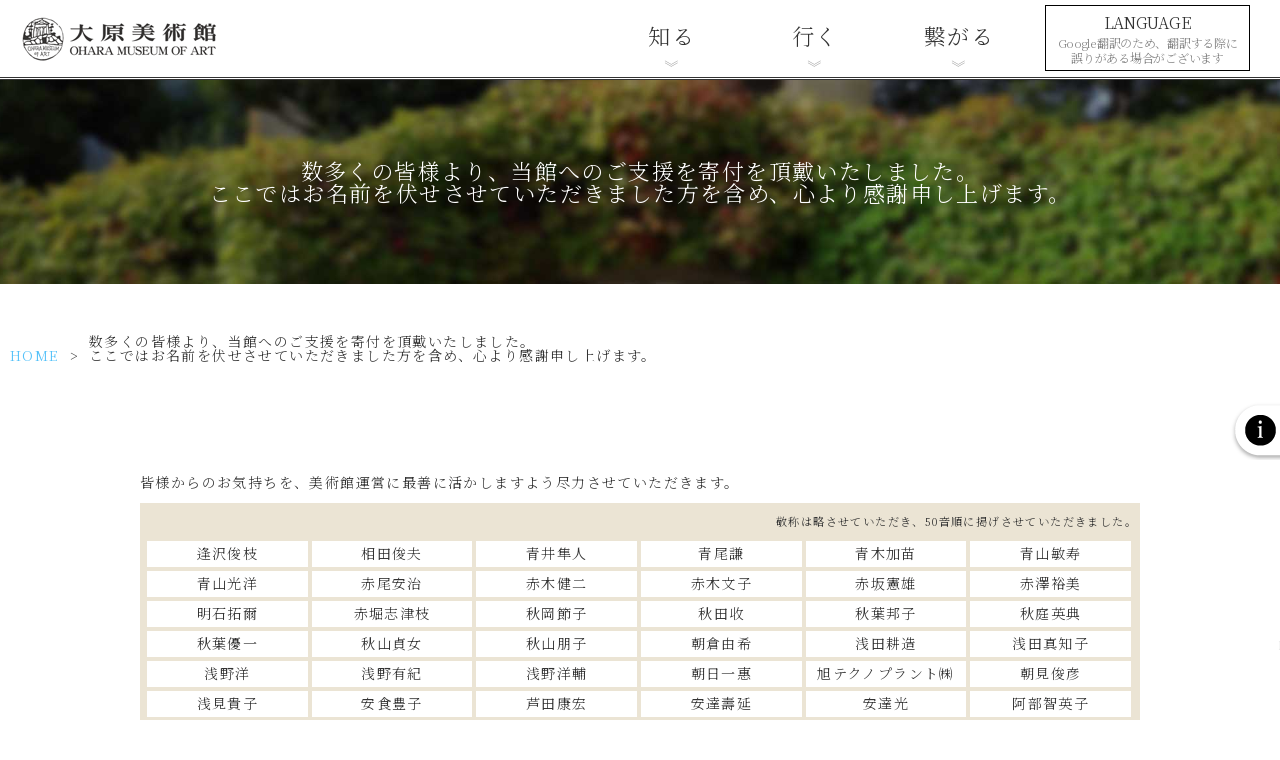

--- FILE ---
content_type: text/html; charset=UTF-8
request_url: https://www.ohara.or.jp/cf_thankslist/
body_size: 22860
content:
<!DOCTYPE html>
<html lang="ja">

<head>
<!-- Global site tag (gtag.js) - Google Analytics -->
<script async src="https://www.googletagmanager.com/gtag/js?id=UA-120052778-1"></script>
<script>
  window.dataLayer = window.dataLayer || [];
  function gtag(){dataLayer.push(arguments);}
  gtag('js', new Date());

  gtag('config', 'UA-120052778-1');
</script>


<meta charset="UTF-8" />
<meta name="viewport" content="width=device-width, initial-scale=1.0, maximum-scale=1.0, user-scalable=0">
<link rel="shortcut icon" href="https://www.ohara.or.jp/cms/wp-content/themes/ohara/images/favicon.ico">

<meta name="author" content="大原美術館" />
<meta name="format-detection" content="telephone=no">

<link rel="stylesheet" type="text/css" href="//cdnjs.cloudflare.com/ajax/libs/meyer-reset/2.0/reset.min.css">
<link href="https://fonts.googleapis.com/css?family=Noto+Serif+JP:300,700&amp;subset=japanese" rel="stylesheet"> 
<link rel="stylesheet" type="text/css" media="all" href="https://www.ohara.or.jp/cms/wp-content/themes/ohara/style.css" />
<link rel="stylesheet" type="text/css" href="//cdnjs.cloudflare.com/ajax/libs/10up-sanitize.css/5.0.0/sanitize.css">
<script type="text/javascript" src="//ajax.googleapis.com/ajax/libs/jquery/3.1.1/jquery.min.js"></script>
<script type="text/javascript" src="//cdn.jsdelivr.net/bxslider/4.2.12/jquery.bxslider.min.js"></script>
<!-- <script src="https://www.ohara.or.jp/cms/wp-content/themes/ohara/js/scroll.js" type="text/javascript"></script> -->
<script src="https://www.ohara.or.jp/cms/wp-content/themes/ohara/js/smoothscroll.js" type="text/javascript"></script>
<script src="https://www.ohara.or.jp/cms/wp-content/themes/ohara/js/tel_smp.js" type="text/javascript"></script>
<script src="https://www.ohara.or.jp/cms/wp-content/themes/ohara/js/pageup.js" type="text/javascript"></script>
<script type="text/javascript" src="https://www.ohara.or.jp/cms/wp-content/themes/ohara/js/iscroll.js"></script>
<script src="https://www.ohara.or.jp/cms/wp-content/themes/ohara/js/drawer.js" type="text/javascript"></script>

<!--object-fit（IE対策）-->
<script src="https://cdnjs.cloudflare.com/ajax/libs/object-fit-images/3.2.3/ofi.js"></script>
<script>objectFitImages();</script>
<script src="https://www.ohara.or.jp/cms/wp-content/themes/ohara/js/script.js" type="text/javascript"></script>
<script type="text/javascript" src="https://code.jquery.com/jquery-3.1.0.min.js"></script>
<script src="https://code.jquery.com/jquery-1.12.4.min.js" type="text/javascript"></script>
<script src="https://www.ohara.or.jp/cms/wp-content/themes/ohara/js/slideshow.js" type="text/javascript"></script>
<link rel="stylesheet" href="https://unpkg.com/scroll-hint@latest/css/scroll-hint.css">
<script src="https://unpkg.com/scroll-hint@latest/js/scroll-hint.min.js" type="text/javascript"></script>


<!-- ▼ゆっくり表示 -->
<script type="text/javascript">
$(document).ready(function() {
$('#page').fadeIn("slow");
});
</script>
<style>
<!--
#page {
	display: none;
}
-->
</style>
<!-- ▲ゆっくり表示 -->
<!--ENGRISH-->
<script type="text/javascript">
  $(function() {
  $('.en-flag').hide();
  $('.en-button__inner').click(function() {
    $(this).next().slideToggle(250);
  });
});
</script>
<!--ENGRISH-->
<!-- ▼グラデーションアコーディオン -->
<script>
  $(function(){
    /*---ONCE---*/
    $('.show_more').click(function(){
      var show_text = $(this).parent('.text_wrapper').find('.text');
      var small_height = 140 //This is initial height.
      var original_height = show_text.css({height : 'auto'}).height();
      
      show_text.height(small_height).animate({height:original_height},300, function(){
        show_text.height('auto');
      });
      $(this).hide();
    });
  })
</script>
<!-- ▲グラデーションアコーディオン -->
<script type="text/javascript">
  document.addEventListener('DOMContentLoaded', function(){
    new ScrollHint('.js-scrollable', {
      applyToParents: true,
      i18n: {
        scrollable: 'スクロールできます'
      }
  });
})
</script>
<script src="https://www.ohara.or.jp/cms/wp-content/themes/ohara/js/retina.js" type="text/javascript"></script>
<script>
     (function () {
         var fs = document.createElement("script");
         fs.setAttribute("src", "https://cdn.facil-iti.app/tags/faciliti-tag.min.js");
         fs.dataset.applicationIdentifier = "861d49bd-59ff-11e9-8f26-000c298ed446";
         document.head.appendChild(fs);
     }());
</script>

		<!-- All in One SEO 4.7.5.1 - aioseo.com -->
		<title>数多くの皆様より、当館へのご支援を寄付を頂戴いたしました。ここではお名前を伏せさせていただきました方を含め、心より感謝申し上げます。 | 大原美術館</title>
		<meta name="robots" content="noindex, max-snippet:-1, max-image-preview:large, max-video-preview:-1" />
		<link rel="canonical" href="https://www.ohara.or.jp/cf_thankslist/" />
		<meta name="generator" content="All in One SEO (AIOSEO) 4.7.5.1" />
		<meta property="og:locale" content="ja_JP" />
		<meta property="og:site_name" content="大原美術館" />
		<meta property="og:type" content="article" />
		<meta property="og:title" content="数多くの皆様より、当館へのご支援を寄付を頂戴いたしました。ここではお名前を伏せさせていただきました方を含め、心より感謝申し上げます。 | 大原美術館" />
		<meta property="og:url" content="https://www.ohara.or.jp/cf_thankslist/" />
		<meta property="article:published_time" content="2021-01-21T01:12:16+00:00" />
		<meta property="article:modified_time" content="2022-08-03T06:56:14+00:00" />
		<meta name="twitter:card" content="summary" />
		<meta name="twitter:title" content="数多くの皆様より、当館へのご支援を寄付を頂戴いたしました。ここではお名前を伏せさせていただきました方を含め、心より感謝申し上げます。 | 大原美術館" />
		<script type="application/ld+json" class="aioseo-schema">
			{"@context":"https:\/\/schema.org","@graph":[{"@type":"BreadcrumbList","@id":"https:\/\/www.ohara.or.jp\/cf_thankslist\/#breadcrumblist","itemListElement":[{"@type":"ListItem","@id":"https:\/\/www.ohara.or.jp\/#listItem","position":1,"name":"\u5bb6","item":"https:\/\/www.ohara.or.jp\/","nextItem":"https:\/\/www.ohara.or.jp\/cf_thankslist\/#listItem"},{"@type":"ListItem","@id":"https:\/\/www.ohara.or.jp\/cf_thankslist\/#listItem","position":2,"name":"\u6570\u591a\u304f\u306e\u7686\u69d8\u3088\u308a\u3001\u5f53\u9928\u3078\u306e\u3054\u652f\u63f4\u3092\u5bc4\u4ed8\u3092\u9802\u6234\u3044\u305f\u3057\u307e\u3057\u305f\u3002\u3053\u3053\u3067\u306f\u304a\u540d\u524d\u3092\u4f0f\u305b\u3055\u305b\u3066\u3044\u305f\u3060\u304d\u307e\u3057\u305f\u65b9\u3092\u542b\u3081\u3001\u5fc3\u3088\u308a\u611f\u8b1d\u7533\u3057\u4e0a\u3052\u307e\u3059\u3002","previousItem":"https:\/\/www.ohara.or.jp\/#listItem"}]},{"@type":"Organization","@id":"https:\/\/www.ohara.or.jp\/#organization","name":"\u5927\u539f\u7f8e\u8853\u9928","url":"https:\/\/www.ohara.or.jp\/"},{"@type":"WebPage","@id":"https:\/\/www.ohara.or.jp\/cf_thankslist\/#webpage","url":"https:\/\/www.ohara.or.jp\/cf_thankslist\/","name":"\u6570\u591a\u304f\u306e\u7686\u69d8\u3088\u308a\u3001\u5f53\u9928\u3078\u306e\u3054\u652f\u63f4\u3092\u5bc4\u4ed8\u3092\u9802\u6234\u3044\u305f\u3057\u307e\u3057\u305f\u3002\u3053\u3053\u3067\u306f\u304a\u540d\u524d\u3092\u4f0f\u305b\u3055\u305b\u3066\u3044\u305f\u3060\u304d\u307e\u3057\u305f\u65b9\u3092\u542b\u3081\u3001\u5fc3\u3088\u308a\u611f\u8b1d\u7533\u3057\u4e0a\u3052\u307e\u3059\u3002 | \u5927\u539f\u7f8e\u8853\u9928","inLanguage":"ja","isPartOf":{"@id":"https:\/\/www.ohara.or.jp\/#website"},"breadcrumb":{"@id":"https:\/\/www.ohara.or.jp\/cf_thankslist\/#breadcrumblist"},"datePublished":"2021-01-21T10:12:16+09:00","dateModified":"2022-08-03T15:56:14+09:00"},{"@type":"WebSite","@id":"https:\/\/www.ohara.or.jp\/#website","url":"https:\/\/www.ohara.or.jp\/","name":"\u5927\u539f\u7f8e\u8853\u9928","inLanguage":"ja","publisher":{"@id":"https:\/\/www.ohara.or.jp\/#organization"}}]}
		</script>
		<!-- All in One SEO -->

<link rel='dns-prefetch' href='//translate.google.com' />
<link rel='dns-prefetch' href='//www.googletagmanager.com' />
<script type="text/javascript">
/* <![CDATA[ */
window._wpemojiSettings = {"baseUrl":"https:\/\/s.w.org\/images\/core\/emoji\/15.0.3\/72x72\/","ext":".png","svgUrl":"https:\/\/s.w.org\/images\/core\/emoji\/15.0.3\/svg\/","svgExt":".svg","source":{"concatemoji":"https:\/\/www.ohara.or.jp\/cms\/wp-includes\/js\/wp-emoji-release.min.js?ver=340f975646f47efc19cafded5c1922e3"}};
/*! This file is auto-generated */
!function(i,n){var o,s,e;function c(e){try{var t={supportTests:e,timestamp:(new Date).valueOf()};sessionStorage.setItem(o,JSON.stringify(t))}catch(e){}}function p(e,t,n){e.clearRect(0,0,e.canvas.width,e.canvas.height),e.fillText(t,0,0);var t=new Uint32Array(e.getImageData(0,0,e.canvas.width,e.canvas.height).data),r=(e.clearRect(0,0,e.canvas.width,e.canvas.height),e.fillText(n,0,0),new Uint32Array(e.getImageData(0,0,e.canvas.width,e.canvas.height).data));return t.every(function(e,t){return e===r[t]})}function u(e,t,n){switch(t){case"flag":return n(e,"\ud83c\udff3\ufe0f\u200d\u26a7\ufe0f","\ud83c\udff3\ufe0f\u200b\u26a7\ufe0f")?!1:!n(e,"\ud83c\uddfa\ud83c\uddf3","\ud83c\uddfa\u200b\ud83c\uddf3")&&!n(e,"\ud83c\udff4\udb40\udc67\udb40\udc62\udb40\udc65\udb40\udc6e\udb40\udc67\udb40\udc7f","\ud83c\udff4\u200b\udb40\udc67\u200b\udb40\udc62\u200b\udb40\udc65\u200b\udb40\udc6e\u200b\udb40\udc67\u200b\udb40\udc7f");case"emoji":return!n(e,"\ud83d\udc26\u200d\u2b1b","\ud83d\udc26\u200b\u2b1b")}return!1}function f(e,t,n){var r="undefined"!=typeof WorkerGlobalScope&&self instanceof WorkerGlobalScope?new OffscreenCanvas(300,150):i.createElement("canvas"),a=r.getContext("2d",{willReadFrequently:!0}),o=(a.textBaseline="top",a.font="600 32px Arial",{});return e.forEach(function(e){o[e]=t(a,e,n)}),o}function t(e){var t=i.createElement("script");t.src=e,t.defer=!0,i.head.appendChild(t)}"undefined"!=typeof Promise&&(o="wpEmojiSettingsSupports",s=["flag","emoji"],n.supports={everything:!0,everythingExceptFlag:!0},e=new Promise(function(e){i.addEventListener("DOMContentLoaded",e,{once:!0})}),new Promise(function(t){var n=function(){try{var e=JSON.parse(sessionStorage.getItem(o));if("object"==typeof e&&"number"==typeof e.timestamp&&(new Date).valueOf()<e.timestamp+604800&&"object"==typeof e.supportTests)return e.supportTests}catch(e){}return null}();if(!n){if("undefined"!=typeof Worker&&"undefined"!=typeof OffscreenCanvas&&"undefined"!=typeof URL&&URL.createObjectURL&&"undefined"!=typeof Blob)try{var e="postMessage("+f.toString()+"("+[JSON.stringify(s),u.toString(),p.toString()].join(",")+"));",r=new Blob([e],{type:"text/javascript"}),a=new Worker(URL.createObjectURL(r),{name:"wpTestEmojiSupports"});return void(a.onmessage=function(e){c(n=e.data),a.terminate(),t(n)})}catch(e){}c(n=f(s,u,p))}t(n)}).then(function(e){for(var t in e)n.supports[t]=e[t],n.supports.everything=n.supports.everything&&n.supports[t],"flag"!==t&&(n.supports.everythingExceptFlag=n.supports.everythingExceptFlag&&n.supports[t]);n.supports.everythingExceptFlag=n.supports.everythingExceptFlag&&!n.supports.flag,n.DOMReady=!1,n.readyCallback=function(){n.DOMReady=!0}}).then(function(){return e}).then(function(){var e;n.supports.everything||(n.readyCallback(),(e=n.source||{}).concatemoji?t(e.concatemoji):e.wpemoji&&e.twemoji&&(t(e.twemoji),t(e.wpemoji)))}))}((window,document),window._wpemojiSettings);
/* ]]> */
</script>
<style id='wp-emoji-styles-inline-css' type='text/css'>

	img.wp-smiley, img.emoji {
		display: inline !important;
		border: none !important;
		box-shadow: none !important;
		height: 1em !important;
		width: 1em !important;
		margin: 0 0.07em !important;
		vertical-align: -0.1em !important;
		background: none !important;
		padding: 0 !important;
	}
</style>
<link rel='stylesheet' id='wp-block-library-css' href='https://www.ohara.or.jp/cms/wp-includes/css/dist/block-library/style.min.css?ver=340f975646f47efc19cafded5c1922e3' type='text/css' media='all' />
<style id='classic-theme-styles-inline-css' type='text/css'>
/*! This file is auto-generated */
.wp-block-button__link{color:#fff;background-color:#32373c;border-radius:9999px;box-shadow:none;text-decoration:none;padding:calc(.667em + 2px) calc(1.333em + 2px);font-size:1.125em}.wp-block-file__button{background:#32373c;color:#fff;text-decoration:none}
</style>
<style id='global-styles-inline-css' type='text/css'>
:root{--wp--preset--aspect-ratio--square: 1;--wp--preset--aspect-ratio--4-3: 4/3;--wp--preset--aspect-ratio--3-4: 3/4;--wp--preset--aspect-ratio--3-2: 3/2;--wp--preset--aspect-ratio--2-3: 2/3;--wp--preset--aspect-ratio--16-9: 16/9;--wp--preset--aspect-ratio--9-16: 9/16;--wp--preset--color--black: #000000;--wp--preset--color--cyan-bluish-gray: #abb8c3;--wp--preset--color--white: #ffffff;--wp--preset--color--pale-pink: #f78da7;--wp--preset--color--vivid-red: #cf2e2e;--wp--preset--color--luminous-vivid-orange: #ff6900;--wp--preset--color--luminous-vivid-amber: #fcb900;--wp--preset--color--light-green-cyan: #7bdcb5;--wp--preset--color--vivid-green-cyan: #00d084;--wp--preset--color--pale-cyan-blue: #8ed1fc;--wp--preset--color--vivid-cyan-blue: #0693e3;--wp--preset--color--vivid-purple: #9b51e0;--wp--preset--gradient--vivid-cyan-blue-to-vivid-purple: linear-gradient(135deg,rgba(6,147,227,1) 0%,rgb(155,81,224) 100%);--wp--preset--gradient--light-green-cyan-to-vivid-green-cyan: linear-gradient(135deg,rgb(122,220,180) 0%,rgb(0,208,130) 100%);--wp--preset--gradient--luminous-vivid-amber-to-luminous-vivid-orange: linear-gradient(135deg,rgba(252,185,0,1) 0%,rgba(255,105,0,1) 100%);--wp--preset--gradient--luminous-vivid-orange-to-vivid-red: linear-gradient(135deg,rgba(255,105,0,1) 0%,rgb(207,46,46) 100%);--wp--preset--gradient--very-light-gray-to-cyan-bluish-gray: linear-gradient(135deg,rgb(238,238,238) 0%,rgb(169,184,195) 100%);--wp--preset--gradient--cool-to-warm-spectrum: linear-gradient(135deg,rgb(74,234,220) 0%,rgb(151,120,209) 20%,rgb(207,42,186) 40%,rgb(238,44,130) 60%,rgb(251,105,98) 80%,rgb(254,248,76) 100%);--wp--preset--gradient--blush-light-purple: linear-gradient(135deg,rgb(255,206,236) 0%,rgb(152,150,240) 100%);--wp--preset--gradient--blush-bordeaux: linear-gradient(135deg,rgb(254,205,165) 0%,rgb(254,45,45) 50%,rgb(107,0,62) 100%);--wp--preset--gradient--luminous-dusk: linear-gradient(135deg,rgb(255,203,112) 0%,rgb(199,81,192) 50%,rgb(65,88,208) 100%);--wp--preset--gradient--pale-ocean: linear-gradient(135deg,rgb(255,245,203) 0%,rgb(182,227,212) 50%,rgb(51,167,181) 100%);--wp--preset--gradient--electric-grass: linear-gradient(135deg,rgb(202,248,128) 0%,rgb(113,206,126) 100%);--wp--preset--gradient--midnight: linear-gradient(135deg,rgb(2,3,129) 0%,rgb(40,116,252) 100%);--wp--preset--font-size--small: 13px;--wp--preset--font-size--medium: 20px;--wp--preset--font-size--large: 36px;--wp--preset--font-size--x-large: 42px;--wp--preset--spacing--20: 0.44rem;--wp--preset--spacing--30: 0.67rem;--wp--preset--spacing--40: 1rem;--wp--preset--spacing--50: 1.5rem;--wp--preset--spacing--60: 2.25rem;--wp--preset--spacing--70: 3.38rem;--wp--preset--spacing--80: 5.06rem;--wp--preset--shadow--natural: 6px 6px 9px rgba(0, 0, 0, 0.2);--wp--preset--shadow--deep: 12px 12px 50px rgba(0, 0, 0, 0.4);--wp--preset--shadow--sharp: 6px 6px 0px rgba(0, 0, 0, 0.2);--wp--preset--shadow--outlined: 6px 6px 0px -3px rgba(255, 255, 255, 1), 6px 6px rgba(0, 0, 0, 1);--wp--preset--shadow--crisp: 6px 6px 0px rgba(0, 0, 0, 1);}:where(.is-layout-flex){gap: 0.5em;}:where(.is-layout-grid){gap: 0.5em;}body .is-layout-flex{display: flex;}.is-layout-flex{flex-wrap: wrap;align-items: center;}.is-layout-flex > :is(*, div){margin: 0;}body .is-layout-grid{display: grid;}.is-layout-grid > :is(*, div){margin: 0;}:where(.wp-block-columns.is-layout-flex){gap: 2em;}:where(.wp-block-columns.is-layout-grid){gap: 2em;}:where(.wp-block-post-template.is-layout-flex){gap: 1.25em;}:where(.wp-block-post-template.is-layout-grid){gap: 1.25em;}.has-black-color{color: var(--wp--preset--color--black) !important;}.has-cyan-bluish-gray-color{color: var(--wp--preset--color--cyan-bluish-gray) !important;}.has-white-color{color: var(--wp--preset--color--white) !important;}.has-pale-pink-color{color: var(--wp--preset--color--pale-pink) !important;}.has-vivid-red-color{color: var(--wp--preset--color--vivid-red) !important;}.has-luminous-vivid-orange-color{color: var(--wp--preset--color--luminous-vivid-orange) !important;}.has-luminous-vivid-amber-color{color: var(--wp--preset--color--luminous-vivid-amber) !important;}.has-light-green-cyan-color{color: var(--wp--preset--color--light-green-cyan) !important;}.has-vivid-green-cyan-color{color: var(--wp--preset--color--vivid-green-cyan) !important;}.has-pale-cyan-blue-color{color: var(--wp--preset--color--pale-cyan-blue) !important;}.has-vivid-cyan-blue-color{color: var(--wp--preset--color--vivid-cyan-blue) !important;}.has-vivid-purple-color{color: var(--wp--preset--color--vivid-purple) !important;}.has-black-background-color{background-color: var(--wp--preset--color--black) !important;}.has-cyan-bluish-gray-background-color{background-color: var(--wp--preset--color--cyan-bluish-gray) !important;}.has-white-background-color{background-color: var(--wp--preset--color--white) !important;}.has-pale-pink-background-color{background-color: var(--wp--preset--color--pale-pink) !important;}.has-vivid-red-background-color{background-color: var(--wp--preset--color--vivid-red) !important;}.has-luminous-vivid-orange-background-color{background-color: var(--wp--preset--color--luminous-vivid-orange) !important;}.has-luminous-vivid-amber-background-color{background-color: var(--wp--preset--color--luminous-vivid-amber) !important;}.has-light-green-cyan-background-color{background-color: var(--wp--preset--color--light-green-cyan) !important;}.has-vivid-green-cyan-background-color{background-color: var(--wp--preset--color--vivid-green-cyan) !important;}.has-pale-cyan-blue-background-color{background-color: var(--wp--preset--color--pale-cyan-blue) !important;}.has-vivid-cyan-blue-background-color{background-color: var(--wp--preset--color--vivid-cyan-blue) !important;}.has-vivid-purple-background-color{background-color: var(--wp--preset--color--vivid-purple) !important;}.has-black-border-color{border-color: var(--wp--preset--color--black) !important;}.has-cyan-bluish-gray-border-color{border-color: var(--wp--preset--color--cyan-bluish-gray) !important;}.has-white-border-color{border-color: var(--wp--preset--color--white) !important;}.has-pale-pink-border-color{border-color: var(--wp--preset--color--pale-pink) !important;}.has-vivid-red-border-color{border-color: var(--wp--preset--color--vivid-red) !important;}.has-luminous-vivid-orange-border-color{border-color: var(--wp--preset--color--luminous-vivid-orange) !important;}.has-luminous-vivid-amber-border-color{border-color: var(--wp--preset--color--luminous-vivid-amber) !important;}.has-light-green-cyan-border-color{border-color: var(--wp--preset--color--light-green-cyan) !important;}.has-vivid-green-cyan-border-color{border-color: var(--wp--preset--color--vivid-green-cyan) !important;}.has-pale-cyan-blue-border-color{border-color: var(--wp--preset--color--pale-cyan-blue) !important;}.has-vivid-cyan-blue-border-color{border-color: var(--wp--preset--color--vivid-cyan-blue) !important;}.has-vivid-purple-border-color{border-color: var(--wp--preset--color--vivid-purple) !important;}.has-vivid-cyan-blue-to-vivid-purple-gradient-background{background: var(--wp--preset--gradient--vivid-cyan-blue-to-vivid-purple) !important;}.has-light-green-cyan-to-vivid-green-cyan-gradient-background{background: var(--wp--preset--gradient--light-green-cyan-to-vivid-green-cyan) !important;}.has-luminous-vivid-amber-to-luminous-vivid-orange-gradient-background{background: var(--wp--preset--gradient--luminous-vivid-amber-to-luminous-vivid-orange) !important;}.has-luminous-vivid-orange-to-vivid-red-gradient-background{background: var(--wp--preset--gradient--luminous-vivid-orange-to-vivid-red) !important;}.has-very-light-gray-to-cyan-bluish-gray-gradient-background{background: var(--wp--preset--gradient--very-light-gray-to-cyan-bluish-gray) !important;}.has-cool-to-warm-spectrum-gradient-background{background: var(--wp--preset--gradient--cool-to-warm-spectrum) !important;}.has-blush-light-purple-gradient-background{background: var(--wp--preset--gradient--blush-light-purple) !important;}.has-blush-bordeaux-gradient-background{background: var(--wp--preset--gradient--blush-bordeaux) !important;}.has-luminous-dusk-gradient-background{background: var(--wp--preset--gradient--luminous-dusk) !important;}.has-pale-ocean-gradient-background{background: var(--wp--preset--gradient--pale-ocean) !important;}.has-electric-grass-gradient-background{background: var(--wp--preset--gradient--electric-grass) !important;}.has-midnight-gradient-background{background: var(--wp--preset--gradient--midnight) !important;}.has-small-font-size{font-size: var(--wp--preset--font-size--small) !important;}.has-medium-font-size{font-size: var(--wp--preset--font-size--medium) !important;}.has-large-font-size{font-size: var(--wp--preset--font-size--large) !important;}.has-x-large-font-size{font-size: var(--wp--preset--font-size--x-large) !important;}
:where(.wp-block-post-template.is-layout-flex){gap: 1.25em;}:where(.wp-block-post-template.is-layout-grid){gap: 1.25em;}
:where(.wp-block-columns.is-layout-flex){gap: 2em;}:where(.wp-block-columns.is-layout-grid){gap: 2em;}
:root :where(.wp-block-pullquote){font-size: 1.5em;line-height: 1.6;}
</style>
<link rel='stylesheet' id='google-language-translator-css' href='https://www.ohara.or.jp/cms/wp-content/plugins/google-language-translator/css/style.css?ver=6.0.20' type='text/css' media='' />
<link rel='stylesheet' id='glt-toolbar-styles-css' href='https://www.ohara.or.jp/cms/wp-content/plugins/google-language-translator/css/toolbar.css?ver=6.0.20' type='text/css' media='' />
<link rel='stylesheet' id='cmplz-general-css' href='https://www.ohara.or.jp/cms/wp-content/plugins/complianz-gdpr/assets/css/cookieblocker.min.css?ver=1732532797' type='text/css' media='all' />
<script type="text/javascript" async src="https://www.ohara.or.jp/cms/wp-content/plugins/burst-statistics/helpers/timeme/timeme.min.js?ver=1.7.2" id="burst-timeme-js"></script>
<script type="text/javascript" id="burst-js-extra">
/* <![CDATA[ */
var burst = {"cookie_retention_days":"30","beacon_url":"https:\/\/www.ohara.or.jp\/cms\/wp-content\/plugins\/burst-statistics\/endpoint.php","options":{"beacon_enabled":1,"enable_cookieless_tracking":0,"enable_turbo_mode":0,"do_not_track":0,"track_url_change":0},"goals":[],"goals_script_url":"https:\/\/www.ohara.or.jp\/cms\/wp-content\/plugins\/burst-statistics\/\/assets\/js\/build\/burst-goals.js?v=1.7.2"};
/* ]]> */
</script>
<script type="text/javascript" async src="https://www.ohara.or.jp/cms/wp-content/plugins/burst-statistics/assets/js/build/burst.min.js?ver=1.7.2" id="burst-js"></script>
<script type="text/javascript" src="https://www.ohara.or.jp/cms/wp-includes/js/jquery/jquery.min.js?ver=3.7.1" id="jquery-core-js"></script>
<script type="text/javascript" src="https://www.ohara.or.jp/cms/wp-includes/js/jquery/jquery-migrate.min.js?ver=3.4.1" id="jquery-migrate-js"></script>

<!-- Site Kit によって追加された Google タグ（gtag.js）スニペット -->

<!-- Google アナリティクス スニペット (Site Kit が追加) -->
<script type="text/javascript" src="https://www.googletagmanager.com/gtag/js?id=G-8J0BSDMTNZ" id="google_gtagjs-js" async></script>
<script type="text/javascript" id="google_gtagjs-js-after">
/* <![CDATA[ */
window.dataLayer = window.dataLayer || [];function gtag(){dataLayer.push(arguments);}
gtag("set","linker",{"domains":["www.ohara.or.jp"]});
gtag("js", new Date());
gtag("set", "developer_id.dZTNiMT", true);
gtag("config", "G-8J0BSDMTNZ");
/* ]]> */
</script>

<!-- Site Kit によって追加された終了 Google タグ（gtag.js）スニペット -->
<link rel="https://api.w.org/" href="https://www.ohara.or.jp/wp-json/" /><link rel="alternate" title="JSON" type="application/json" href="https://www.ohara.or.jp/wp-json/wp/v2/pages/6490" /><link rel="EditURI" type="application/rsd+xml" title="RSD" href="https://www.ohara.or.jp/cms/xmlrpc.php?rsd" />
<link rel="alternate" title="oEmbed (JSON)" type="application/json+oembed" href="https://www.ohara.or.jp/wp-json/oembed/1.0/embed?url=https%3A%2F%2Fwww.ohara.or.jp%2Fcf_thankslist%2F" />
<link rel="alternate" title="oEmbed (XML)" type="text/xml+oembed" href="https://www.ohara.or.jp/wp-json/oembed/1.0/embed?url=https%3A%2F%2Fwww.ohara.or.jp%2Fcf_thankslist%2F&#038;format=xml" />
<style>#glt-translate-trigger{
  display: none !important;
}p.hello{font-size:12px;color:darkgray;}#google_language_translator,#flags{text-align:left;}#google_language_translator{clear:both;}#flags{width:165px;}#flags a{display:inline-block;margin-right:2px;}#google_language_translator{width:auto!important;}div.skiptranslate.goog-te-gadget{display:inline!important;}.goog-tooltip{display: none!important;}.goog-tooltip:hover{display: none!important;}.goog-text-highlight{background-color:transparent!important;border:none!important;box-shadow:none!important;}#google_language_translator select.goog-te-combo{color:#32373c;}#google_language_translator{color:transparent;}body{top:0px!important;}#goog-gt-{display:none!important;}font font{background-color:transparent!important;box-shadow:none!important;position:initial!important;}#glt-translate-trigger{left:20px;right:auto;}#glt-translate-trigger > span{color:#ffffff;}#glt-translate-trigger{background:#333333;}.goog-te-gadget .goog-te-combo{width:100%;}</style><meta name="generator" content="Site Kit by Google 1.140.0" />
<!-- Google タグ マネージャー スニペット (Site Kit が追加) -->
<script type="text/javascript">
/* <![CDATA[ */

			( function( w, d, s, l, i ) {
				w[l] = w[l] || [];
				w[l].push( {'gtm.start': new Date().getTime(), event: 'gtm.js'} );
				var f = d.getElementsByTagName( s )[0],
					j = d.createElement( s ), dl = l != 'dataLayer' ? '&l=' + l : '';
				j.async = true;
				j.src = 'https://www.googletagmanager.com/gtm.js?id=' + i + dl;
				f.parentNode.insertBefore( j, f );
			} )( window, document, 'script', 'dataLayer', 'GTM-MC93CGP' );
			
/* ]]> */
</script>

<!-- (ここまで) Google タグ マネージャー スニペット (Site Kit が追加) -->
</head>
<body data-rsssl=1 id="top" class="drawer drawer--top ">
<!-- ** IZANAI ** - widget script tag --> 
<script id="lampchat-widget" src="https://lampchat.io/widgets/widgetv3.js" fgid="YtLbkf2Vv3k"></script>
    <header>
        <div class="header_top clearfix pc_display">
        <div class="header_bg"></div>
        <h1 class="logo">
          <a href="https://www.ohara.or.jp">
            <img src="https://www.ohara.or.jp/cms/wp-content/themes/ohara/images/common/logo.png" alt="公益財団法人大原美術館" class="retina">
          </a>
        </h1>
        <div class="lang_btn">
          <div class="en-button header-btn">
            <div class="en-button__inner roboto"></div>
            <div class="en-flag">
              <div class="arw-posi"></div><div id="flags" class="size18"><ul id="sortable" class="ui-sortable" style="float:left"><li id='Chinese (Simplified)'><a href='#' title='Chinese (Simplified)' class='nturl notranslate zh-CN flag Chinese (Simplified)'></a></li><li id='Chinese (Traditional)'><a href='#' title='Chinese (Traditional)' class='nturl notranslate zh-TW flag Chinese (Traditional)'></a></li><li id='English'><a href='#' title='English' class='nturl notranslate en flag united-states'></a></li><li id='French'><a href='#' title='French' class='nturl notranslate fr flag French'></a></li><li id='Japanese'><a href='#' title='Japanese' class='nturl notranslate ja flag Japanese'></a></li><li id='Korean'><a href='#' title='Korean' class='nturl notranslate ko flag Korean'></a></li></ul></div><div id="google_language_translator" class="default-language-ja"></div></div> 
          </div>
        </div>
        <nav class="g_menu">
          <ul>
            <li>
              <span>知る</span>
              <div class="g_menu_child menu_shiru">
                <ul class="vertical">
                  <li><a href="https://www.ohara.or.jp/history">美術館の歴史</a></li>
                  <li><a href="https://www.ohara.or.jp/collection">作品紹介</a></li>
                  <li><a href="https://www.ohara.or.jp/education">教育普及活動</a></li>
                  <li><a href="https://www.ohara.or.jp/pdf/teachers_guide.pdf">ティーチャーズガイド</a></li>
                  <li><a href="https://www.ohara.or.jp/about">美術館概要</a></li>
                  <li><a href="https://www.ohara.or.jp">ミュージアムショップ</a></li>
                </ul>
              </div>
            </li>
            <li>
              <span>行く</span>
              <div class="g_menu_child menu_iku">
                <ul>
                  <li><a href="https://www.ohara.or.jp/visitor_info">入館料金・入館案内</a></li>
                  <li><a href="https://www.ohara.or.jp/event">展覧会／イベント情報</a></li>
                  <li><a href="https://www.ohara.or.jp/access">アクセス情報</a></li>
                  <li><a href="https://www.ohara.or.jp/visitor_info#please">館内でのお願い</a></li>
                  <li><a href="https://www.ohara.or.jp/floor_map">フロアガイド </a></li>
                </ul>
              </div>
            </li>
            <li>
              <span>繋がる</span>
              <div class="g_menu_child menu_tsunagaru">
                <ul>
                  <li><a href="https://www.ohara.or.jp/campus_members">大原美術館・倉敷考古館 学校メンバーズ</a></li>
                  <li><a href="https://www.ohara.or.jp/supporters">大原美術館後援会</a></li>
                  <li><a href="https://www.ohara.or.jp/official">オフィシャルパートナー</a></li>
                   <li><a href="https://congrant.com/project/oharamus/8050" target="_blank" rel="noopener">みんなのマイミュージアム基金</a></li>
                </ul>
              </div>
            </li>
          </ul>
        </nav>
      </div>
          <div class="header_top smp_display">
        <div id="sp_logo" class="logo">
          <a href="https://www.ohara.or.jp">
            <img src="https://www.ohara.or.jp/cms/wp-content/themes/ohara/images/common/logo.png" alt="公益財団法人大原美術館" class="retina">
          </a>
        </div>
        <div id="nav-drawer">
            <input id="nav-input" type="checkbox" class="nav-unshown">
            <label id="nav-open" for="nav-input"><span></span></label>
            <label class="nav-unshown" id="nav-close" for="nav-input"></label>
            <div id="nav-content">
              <div class="nav_logo">
                <a href="https://www.ohara.or.jp">
                  <img src="https://www.ohara.or.jp/cms/wp-content/themes/ohara/images/top/logo.png" alt="公益財団法人大原美術館" class="retina">
                </a>
              </div>
              <ul class="nav_list">
                <li><a href="https://www.ohara.or.jp">TOP</a></li>
              </ul>
              <ul class="nav_list">
                <li><a href="https://www.ohara.or.jp/visitor_info">入館料金・入館案内</a></li>
                <li><a href="https://www.ohara.or.jp/event">展覧会／イベント情報</a></li>
                <li><a href="https://www.ohara.or.jp/access">アクセス情報</a></li>
                <li><a href="https://www.ohara.or.jp/visitor_info#please">館内でのお願い</a></li>
                <li><a href="https://www.ohara.or.jp/floor_map">フロアガイド </a></li>
              </ul>
              <ul class="nav_list">
                <li><a href="https://www.ohara.or.jp/shopinfo">ミュージアムショップ</a></li>
                <li><a href="https://www.ohara.or.jp/faq">よくある質問</a></li>
                <li><a href="https://www.ohara.or.jp/contact">お問い合わせ</a></li>
              </ul>
              <div class="accbox">
                <input type="checkbox" id="label1" class="cssacc" />
                <label for="label1">知るコンテンツ</label>
                <div class="accshow">
                  <ul class="nav_list">
                    <li><a href="https://www.ohara.or.jp/history">美術館の歴史</a></li>
                    <li><a href="https://www.ohara.or.jp/collection">作品紹介</a></li>
                    <li><a href="https://www.ohara.or.jp/education">教育普及活動</a></li>
                    <li><a href="https://www.ohara.or.jp/pdf/teachers_guide.pdf">ティーチャーズガイド</a></li>
                    <li><a href="https://www.ohara.or.jp/about">美術館概要</a></li>
                  </ul>
                </div>
              </div>
              <div class="accbox">
                <input type="checkbox" id="label2" class="cssacc" />
                <label for="label2">繋がるコンテンツ</label>
                <div class="accshow">
                  <ul class="nav_list">
                  <li><a href="https://www.ohara.or.jp/campus_members">大原美術館・倉敷考古館 学校メンバーズ</a></li>
                  <li><a href="https://www.ohara.or.jp/supporters">大原美術館後援会</a></li>
                  <li><a href="https://www.ohara.or.jp/official">オフィシャルパートナー</a></li>
                   <li><a href="https://congrant.com/project/oharamus/8050" target="_blank" rel="noopener">みんなのマイミュージアム基金</a></li>
                  </ul>
                </div>
              </div>
              <div class="lang_btn">
                <a href="https://www.ohara.or.jp/language">LANGUAGE</a>
              </div>
              <!-- <div class="nav_text">
                <p><span>[開館時間]</span><br>9:00～17:00（入館は16:30まで）</p>
                <p><span>[定休日]</span><br>毎週月曜日・12月28～31日</p>
              </div> -->
              <div class="sns">
                <a href="https://www.instagram.com/ohara_museum/" target="_blank">
                  <img src="https://www.ohara.or.jp/cms/wp-content/themes/ohara/images/common/instagram.png" alt="Instagram" class="retina">
                </a>
                <a href="https://www.facebook.com/oharamuseum" target="_blank">
                  <img src="https://www.ohara.or.jp/cms/wp-content/themes/ohara/images/common/facebook.png" alt="Facebook" class="retina">
                </a>
                <a href="https://twitter.com/OharaMuseum" target="_blank">
                  <img src="https://www.ohara.or.jp/cms/wp-content/themes/ohara/images/common/x-icon.png" alt="X" class="retina">
                </a>
                <a href="https://www.youtube.com/channel/UCmo9Mf280X8YraeNfDThwTA" target="_blank">
                  <img src="https://www.ohara.or.jp/cms/wp-content/themes/ohara/images/common/youtube.png" alt="YouTube" class="retina">
                </a>
              </div>
            </div>
        </div>
      </div>
      
      <div id="widget_info">
        <a href="https://www.ohara.or.jp#opening">
          <img src="https://www.ohara.or.jp/cms/wp-content/themes/ohara/images/common/widget_info.png" alt="インフォメーション" class="retina pc_display">
          <img src="https://www.ohara.or.jp/cms/wp-content/themes/ohara/images/common/widget_info_sp.png" alt="インフォメーション" class="retina smp_display">
        </a>
        <a href="https://www.ohara.or.jp/language">
          <img src="https://www.ohara.or.jp/cms/wp-content/themes/ohara/images/common/honyaku.png" alt="多言語対応" class="retina smp_display honyakuicon">
        </a>
      </div>
    </header>
    <section id="content" class="second">
        <section class="page_header">
            <div class="page_title">
                <h2>
                    数多くの皆様より、当館へのご支援を寄付を頂戴いたしました。<br>ここではお名前を伏せさせていただきました方を含め、心より感謝申し上げます。                </h2>
            </div>
        </section>
        

      <div class="pankuzu">
        <ul>
          <li><a href="https://www.ohara.or.jp" >HOME</a></li><li>></li><li>数多くの皆様より、当館へのご支援を寄付を頂戴いたしました。<br>ここではお名前を伏せさせていただきました方を含め、心より感謝申し上げます。</li>        </ul>
      </div>
        
        <div class="section_con">
            <div class="wrapper">
                <p>皆様からのお気持ちを、美術館運営に最善に活かしますよう尽力させていただきます。</p>
<div style="display: inline-block; background-color: #ebe4d4; text-align: center; border-left: 5px solid #ebe4d4; border-right: 3px solid #ebe4d4;">
<p style="text-align: right; font-size: 80%">敬称は略させていただき、50音順に掲げさせていただきました。</p>
<ul class="menu_list3cf">
	<li>逢沢俊枝</li>
	<li>相田俊夫</li>
	<li>青井隼人</li>
	<li>青尾謙</li>
	<li>青木加苗</li>
	<li>青山敏寿</li>
	<li>青山光洋</li>
	<li>赤尾安治</li>
	<li>赤木健二</li>
	<li>赤木文子</li>
	<li>赤坂憲雄</li>
	<li>赤澤裕美</li>
	<li>明石拓爾</li>
	<li>赤堀志津枝</li>
	<li>秋岡節子</li>
	<li>秋田收</li>
	<li>秋葉邦子</li>
	<li>秋庭英典</li>
	<li>秋葉優一</li>
	<li>秋山貞女</li>
	<li>秋山朋子</li>
	<li>朝倉由希</li>
	<li>浅田耕造</li>
	<li>浅田真知子</li>
	<li>浅野洋</li>
	<li>浅野有紀</li>
	<li>浅野洋輔</li>
	<li>朝日一惠</li>
	<li>旭テクノプラント㈱</li>
	<li>朝見俊彦</li>
	<li>浅見貴子</li>
	<li>安食豊子</li>
	<li>芦田康宏</li>
	<li>安達壽延</li>
	<li>安達光</li>
	<li>阿部智英子</li>
	<li>安部浩</li>
	<li>あべ松裕司</li>
	<li>雨積涼子</li>
	<li>阿萬愛恵</li>
	<li>雨宮美智代</li>
	<li>綾悦子</li>
	<li>綾野雄紀</li>
	<li>荒井裕之</li>
	<li>荒木雷太</li>
	<li>有岡知博</li>
	<li>有田くにこ</li>
	<li>有馬隆広</li>
	<li>安藤あおい</li>
	<li>安東映子</li>
	<li>安藤成治</li>
	<li>安藤幹雄</li>
	<li>飯塚菜摘</li>
	<li>井口佳代</li>
	<li>池上紘子</li>
	<li>井桁なつみ</li>
	<li>池田恵子</li>
	<li>池谷のぞみ</li>
	<li>池本正人</li>
	<li>石井香越里</li>
	<li>石井謙次</li>
	<li>石井宏一郎</li>
	<li>石井啓順</li>
	<li>石川和恵</li>
	<li>石川和圭子</li>
	<li>石川早苗</li>
	<li>石川宏</li>
	<li>石川浩美</li>
	<li>石田尚昭</li>
	<li>石原実穂</li>
	<li>石原康子</li>
	<li>石丸弥世子</li>
	<li>伊勢屋</li>
	<li>磯井利光</li>
	<li>磯野典世</li>
	<li>磯部哲</li>
	<li>伊達貴子</li>
	<li>板倉聖哲</li>
	<li>板谷弘子</li>
	<li>板谷昌巳</li>
	<li>板野由美</li>
	<li>市川マヤ</li>
	<li>一定篤志</li>
	<li>一條理恵</li>
	<li>市成年弘</li>
	<li>伊藤愛</li>
	<li>伊藤香織</li>
	<li>伊藤純</li>
	<li>伊藤祥子</li>
	<li>伊藤登紀子</li>
	<li>伊藤裕徳</li>
	<li>伊藤良子</li>
	<li>伊藤佳之</li>
	<li>稲田志保</li>
	<li>稲田真一</li>
	<li>稲塚展子</li>
	<li>乾勲二</li>
	<li>乾さとみ</li>
	<li>犬飼篤子</li>
	<li>犬飼信広</li>
	<li>犬飼典子</li>
	<li>犬飼真澄</li>
	<li>井上晃子</li>
	<li>井上恵太郎</li>
	<li>井上商店株式会社</li>
	<li>猪原良江</li>
	<li>井原浩史</li>
	<li>今井由美子</li>
	<li>今里讓</li>
	<li>今滝暢子</li>
	<li>入江正明</li>
	<li>入谷貞治</li>
	<li>医療法人ミネルヴァ</li>
	<li>岩井恵子</li>
	<li>岩佐まゆみ</li>
	<li>岩崎喜久雄</li>
	<li>岩下ひとみ</li>
	<li>岩瀬正</li>
	<li>岩田佳子</li>
	<li>岩田稔史</li>
	<li>岩田由佳</li>
	<li>岩野勝人</li>
	<li>岩藤秀一</li>
	<li>岩藤範雄</li>
	<li>岩本純久</li>
	<li>上岡修作</li>
	<li>上岡美保子</li>
	<li>上田恭嗣</li>
	<li>上田義明</li>
	<li>植手久美子</li>
	<li>上野徹</li>
	<li>上村孝子</li>
	<li>上山斉子</li>
	<li>植山智恵</li>
	<li>牛木豊</li>
	<li>臼木基博</li>
	<li>宇田川みゆき</li>
	<li>内田泰子</li>
	<li>内田悠介</li>
	<li>打谷直樹</li>
	<li>内野かおり</li>
	<li>内野隼材</li>
	<li>内部こなぎ</li>
	<li>宇津美歩</li>
	<li>宇都宮紘子</li>
	<li>宇野みち子</li>
	<li>浦上達夫</li>
	<li>浦田律子</li>
	<li>江口裕子</li>
	<li>江尻あすか</li>
	<li>惠谷龍二</li>
	<li>榎本美由起</li>
	<li>江森真矢子</li>
	<li>えりこ</li>
	<li>遠藤堯之</li>
	<li>遠藤れな</li>
	<li>尾内里江</li>
	<li>近江弘至</li>
	<li>オエットリアイコ</li>
	<li>大饗修也</li>
	<li>大江英樹</li>
	<li>大江加代</li>
	<li>大久保淳子</li>
	<li>大久保伸恭</li>
	<li>大熊清文</li>
	<li>大熊康久</li>
	<li>大澤昭彦</li>
	<li>大澤美樹</li>
	<li>大島徹也</li>
	<li>多田貴志子</li>
	<li>太田清悟</li>
	<li>太田春菜</li>
	<li>大田万理子</li>
	<li>大瀧英里</li>
	<li>大谷久美</li>
	<li>大谷直嗣</li>
	<li>大谷祐美子</li>
	<li>大塚智之</li>
	<li>大月ヒロ子</li>
	<li>大土吉子</li>
	<li>大坪わか子</li>
	<li>大西佳江</li>
	<li>大庭実紗</li>
	<li>大場潤一</li>
	<li>大場美和</li>
	<li>大原隆之</li>
	<li>大原秀行</li>
	<li>大原正裕</li>
	<li>大村和生</li>
	<li>大森育重</li>
	<li>大森利弘</li>
	<li>大矢悠介</li>
	<li>大山次郎</li>
	<li>大山知美</li>
	<li>岡稔</li>
	<li>岡崎孝子</li>
	<li>小笠原敬三</li>
	<li>小笠原弘子</li>
	<li>岡下真</li>
	<li>岡田晶子</li>
	<li>岡野千鶴</li>
	<li>岡野徹</li>
	<li>岡野雅子</li>
	<li>岡藤輝夫</li>
	<li>岡部あおみ</li>
	<li>岡本和子</li>
	<li>岡本順子</li>
	<li>岡本奈々</li>
	<li>岡本牧葉</li>
	<li>岡本由美子</li>
	<li>岡本陽一</li>
	<li>岡本吉光</li>
	<li>小川恵都子</li>
	<li>小川克美</li>
	<li>小川孝雄</li>
	<li>小川洋</li>
	<li>小川洋一</li>
	<li>小河原洋子</li>
	<li>興津厚志</li>
	<li>荻野泉</li>
	<li>荻原るみ</li>
	<li>奥山敏昭</li>
	<li>小椋欣和</li>
	<li>小倉薫平</li>
	<li>小倉肇</li>
	<li>小黒芳生</li>
	<li>押田悟</li>
	<li>尾関司</li>
	<li>小田晃弘</li>
	<li>小田ゆか子</li>
	<li>小田上和清</li>
	<li>鬼本佳代子</li>
	<li>小野成章</li>
	<li>小野近代</li>
	<li>小野毅</li>
	<li>小野剛</li>
	<li>小野博</li>
	<li>小野博通</li>
	<li>小野靖子</li>
	<li>五十殿利治</li>
	<li>オモテマキコ</li>
	<li>遠部美幸</li>
	<li>貝原正敏</li>
	<li>加賀しおり</li>
	<li>香川修見</li>
	<li>香川直毅</li>
	<li>角一大樹</li>
	<li>河西香奈</li>
	<li>葛西智香</li>
	<li>梶谷拓生</li>
	<li>梶谷俊介</li>
	<li>梶谷美奈</li>
	<li>片岡晃</li>
	<li>片岡彩華</li>
	<li>片岡久仁世</li>
	<li>片山潤子</li>
	<li>片山靖子</li>
	<li>片山彰造</li>
	<li>片山淑雄</li>
	<li>勝木紀子</li>
	<li>加藤純子</li>
	<li>加藤奈美江</li>
	<li>加藤裕通</li>
	<li>加藤洋子</li>
	<li>神余智夫</li>
	<li>金子隆昭</li>
	<li>金子千恵</li>
	<li>金子都子</li>
	<li>金子義明</li>
	<li>金光真佐一</li>
	<li>金山知裕</li>
	<li>金好純子</li>
	<li>株式会社花織</li>
	<li>株式会社コンケン</li>
	<li class="font_s">株式会社藤木工務店<br>倉敷支店伊澤健二</li>
	<li>釜口美智子</li>
	<li>鎌田さくら</li>
	<li>鎌田誠</li>
	<li>上江洲和快奈</li>
	<li>神戸杏奈</li>
	<li>神原隆則</li>
	<li>神家昭雄</li>
	<li>亀池弘二</li>
	<li>亀山健治</li>
	<li>萱島亜由美</li>
	<li>仮屋園圭子</li>
	<li>川井康司</li>
	<li>河井七美</li>
	<li>川口紀美恵</li>
	<li>川口佐緒理</li>
	<li>川口秀夫</li>
	<li>川倉健治</li>
	<li>河崎孝夫</li>
	<li>川崎隆洋</li>
	<li>川崎好美</li>
	<li>川崎淑明</li>
	<li>河嶋剛</li>
	<li>川島康資</li>
	<li>川瀬えみ</li>
	<li>河田直子</li>
	<li>河田英正</li>
	<li>川端貴幸</li>
	<li>川端紀子</li>
	<li>川端英男</li>
	<li>川村昭弘</li>
	<li>川森有紀</li>
	<li>神﨑浤治</li>
	<li>崎真雄</li>
	<li>上米良知香</li>
	<li>菊地衣子</li>
	<li>菊池純</li>
	<li>菊池眞理</li>
	<li>菊池奏子</li>
	<li>菊辻徹</li>
	<li>菊永英里</li>
	<li>枳穀那由夏</li>
	<li>木嵜恵子</li>
	<li>岸敦子</li>
	<li>岸正明</li>
	<li>岸美陀子</li>
	<li>岸野信</li>
	<li>岸本智</li>
	<li>岸本裕子</li>
	<li>北川陽子</li>
	<li>北城恪太郎</li>
	<li>北原美那子</li>
	<li>北村和子</li>
	<li>北村久美</li>
	<li>北村智子</li>
	<li>喜多村みか</li>
	<li>木次徳在</li>
	<li>木戸啓子</li>
	<li>木戸健太郎</li>
	<li>木戸さやか</li>
	<li>木下普美子</li>
	<li>木野村英明</li>
	<li>木村克人</li>
	<li>木村桂子</li>
	<li>木村剛大</li>
	<li>木村佐和子</li>
	<li>木村壮一郎</li>
	<li>木村奈緒美</li>
	<li>木村雅也子</li>
	<li>木村嘉宣</li>
	<li>経塚陽子</li>
	<li>清友雅子</li>
	<li>久木田陽</li>
	<li>日下千賀子</li>
	<li>日下知章</li>
	<li>日下部理英子</li>
	<li>草薙誠徳</li>
	<li>楠木恵理</li>
	<li>國定剛</li>
	<li>久保千聖</li>
	<li>久保田香百合</li>
	<li>窪田澄子</li>
	<li>窪田正彦</li>
	<li>窪田美紀</li>
	<li>久保利さやか</li>
	<li>熊谷亜紀子</li>
	<li>熊原孝志</li>
	<li>鞍懸亮</li>
	<li class="font_s">倉敷市立短期大学有志</li>
	<li class="font_s">倉敷市立万寿幼稚園</li>
	<li class="font_s">倉敷地区ウエルカム観光ガイド連絡会<br>会長髙橋泰雄</li>
	<li class="font_s">倉敷中央ライオンズクラブ</li>
	<li class="font_s">倉敷市立倉敷東小学校</li>
	<li class="font_s">倉敷市立中洲小学校 児童会</li>
	<li>倉重宏之</li>
	<li>倉持三穂子</li>
	<li>栗田典江</li>
	<li>栗田秀法</li>
	<li>黒川しのぶ</li>
	<li>黒崎頼子</li>
	<li>黒住アキコ</li>
	<li>黒瀬真由美</li>
	<li>黒田亮</li>
	<li>黒田直子</li>
	<li>黒田弘子</li>
	<li>黒原亜紀</li>
	<li>黒宮菜菜</li>
	<li>桑原宏</li>
	<li>桑原宏充</li>
	<li>慶上千寿子</li>
	<li>小池臣夫</li>
	<li>小泉順也</li>
	<li class="font_s">KoizumiMinako</li>
	<li>合田和子</li>
	<li>合田哲雄</li>
	<li>古賀昌美</li>
	<li>国分未生</li>
	<li>小熊麻紗子</li>
	<li>小坂公子</li>
	<li>小坂唯菜</li>
	<li>小笹みどり</li>
	<li>小島裕子</li>
	<li>小嶋有希子</li>
	<li>輿水真人</li>
	<li>許勢仁美</li>
	<li>小武守純子</li>
	<li>小谷浩治</li>
	<li>小谷昌子</li>
	<li>小寺三喜子</li>
	<li>後藤隆文</li>
	<li>後藤俊樹</li>
	<li>後藤順子</li>
	<li>小西猛朗</li>
	<li>小西芙美枝</li>
	<li>小橋諭吉</li>
	<li>小濵祥子</li>
	<li>小林香織</li>
	<li>小林香奈</li>
	<li>小林栄</li>
	<li>小林せつこ</li>
	<li>小林辰至</li>
	<li>小林力</li>
	<li>小林留美</li>
	<li>小原大策</li>
	<li>小原利香子</li>
	<li>小松琴美</li>
	<li>小松悟</li>
	<li>小松原明宏</li>
	<li>小宮山牧子</li>
	<li>小山慧</li>
	<li>小山高澄</li>
	<li>是永紫帆</li>
	<li>近田洋子</li>
	<li>近藤映子</li>
	<li>近藤惠美</li>
	<li>近藤薫</li>
	<li>近藤和美</li>
	<li>近藤照恵</li>
	<li>近藤康弘</li>
	<li>近藤佳恵</li>
	<li>近藤礼子</li>
	<li>左居早織</li>
	<li>齋藤芽生</li>
	<li>齋藤有紀子</li>
	<li>齊藤洋江</li>
	<li>犀藤一枝</li>
	<li>斎藤由美</li>
	<li>佐内恒夫</li>
	<li>佐伯綾希</li>
	<li>酒井英徳</li>
	<li>坂井景</li>
	<li>酒井万佐栄</li>
	<li>酒井安純</li>
	<li>阪上れいこ</li>
	<li>坂田辰美</li>
	<li>坂田恵</li>
	<li>坂ノ上博史</li>
	<li>坂本富佐子</li>
	<li>阪本眞基子</li>
	<li>坂本由実子</li>
	<li class="font_s">サキヤクリエイト株式会社</li>
	<li>嵜山聖子</li>
	<li class="font_s">作陽学園理事長<br>松田英樹</li>
	<li>櫻井茂樹</li>
	<li>桜井美穂子</li>
	<li>櫻井由子</li>
	<li>佐々木勝博</li>
	<li>佐々木倫代</li>
	<li>佐々木典子</li>
	<li>笹原剛</li>
	<li>佐藤晶子</li>
	<li>佐藤明子</li>
	<li>佐藤あゆ子</li>
	<li>佐藤安里</li>
	<li>佐藤克明</li>
	<li>佐藤君枝</li>
	<li>佐藤邦夫</li>
	<li>佐藤慶</li>
	<li>佐藤斉子</li>
	<li>佐藤俊介</li>
	<li>佐藤武良夫</li>
	<li>佐藤千賀子</li>
	<li>佐藤朋子</li>
	<li>佐藤久子</li>
	<li>佐藤秀樹</li>
	<li>佐藤文香</li>
	<li>佐藤光晴</li>
	<li>佐藤靖彦</li>
	<li>佐藤有花</li>
	<li>佐藤よしのり</li>
	<li>佐藤義仁</li>
	<li>佐野由美</li>
	<li>更家充</li>
	<li>澤田博昭</li>
	<li>澤村明</li>
	<li>澤山智之</li>
	<li>三大寺路子</li>
	<li>塩原信夫</li>
	<li>塩見敏彦</li>
	<li>塩見泰三</li>
	<li>鹿野智子</li>
	<li>重成篤</li>
	<li>繁村瑞穂</li>
	<li>篠﨑正子</li>
	<li>篠田絵里</li>
	<li>篠原葉</li>
	<li>柴川敏之</li>
	<li>柴川温紀</li>
	<li>柴川弘子</li>
	<li>芝田愛子</li>
	<li>柴田真生</li>
	<li>シブヤカイ</li>
	<li>ShibuyaHiroko</li>
	<li>島田早苗</li>
	<li>島田玲</li>
	<li>嶋津充</li>
	<li>嶋村悠子</li>
	<li>島本成之</li>
	<li>清水邦彦</li>
	<li>清水久美子</li>
	<li>清水祐基</li>
	<li>清水池由美子</li>
	<li>下國善美</li>
	<li>下田直美</li>
	<li>霜田文容</li>
	<li>下休場美奈</li>
	<li>城範子</li>
	<li>東海林薫</li>
	<li>白石早樹子</li>
	<li>白神素子</li>
	<li>白木幸子</li>
	<li>調輝男</li>
	<li>治郎丸榮子</li>
	<li>城武俊</li>
	<li>進修</li>
	<li>新北方美術倶楽部</li>
	<li>新城優佳子</li>
	<li>新谷こうじ</li>
	<li>末長範彦</li>
	<li>スエモリサトコ</li>
	<li>菅由紀子</li>
	<li>菅澤侑也</li>
	<li>菅谷淳夫</li>
	<li>スカリー株式会社</li>
	<li>菅原初代</li>
	<li>杉浦薫</li>
	<li>杉浦建</li>
	<li>杉浦幸子</li>
	<li>杉浦澄子</li>
	<li>杉浦野衣</li>
	<li>鋤納健治</li>
	<li>杉本真由美</li>
	<li>杉山いつみ</li>
	<li>杉山多加志</li>
	<li>杉山雅一</li>
	<li>杉山真弓</li>
	<li>薄豊文</li>
	<li>鈴木祥代</li>
	<li>鈴木敦子</li>
	<li>鈴木敦</li>
	<li>鈴木公一郎</li>
	<li>鈴木禎宏</li>
	<li>鈴木茂</li>
	<li>鈴木資子</li>
	<li>鈴木正和</li>
	<li>鈴木美保</li>
	<li>鈴木芳治</li>
	<li>砂口智日</li>
	<li>須浪隆貴</li>
	<li>数納幸子</li>
	<li>諏訪景子</li>
	<li>洲脇量子</li>
	<li>関すず子</li>
	<li>関弥生</li>
	<li>関根裕子</li>
	<li>妹尾英子</li>
	<li>妹尾聡</li>
	<li>妹尾登</li>
	<li>芹生春菜</li>
	<li>仙石正恵</li>
	<li>曽根千晴</li>
	<li>曽根由美子</li>
	<li>平真一</li>
	<li>高市博</li>
	<li>髙岩順子</li>
	<li>高木通子</li>
	<li>高砂三和子</li>
	<li>高田彩</li>
	<li>高田佳奈</li>
	<li>髙田恵子</li>
	<li>高田純子</li>
	<li>高田禎子</li>
	<li>髙田佳子</li>
	<li>髙谷哲夫</li>
	<li>高谷ゆう子</li>
	<li>高津佐柚紀</li>
	<li>高塚猛</li>
	<li>高取玉美</li>
	<li>髙橋綾美</li>
	<li>高橋淳</li>
	<li>高橋大司</li>
	<li>髙橋泰雄</li>
	<li>高橋義和</li>
	<li>高畑茂樹</li>
	<li>高林裕子</li>
	<li>髙見里美</li>
	<li>高山和成</li>
	<li>高?一夫</li>
	<li>瀧幸郎</li>
	<li>滝川祐一</li>
	<li>田口哲也</li>
	<li>田口徹</li>
	<li>竹内大器</li>
	<li>竹内由佳</li>
	<li>竹内竜太</li>
	<li>竹崎由希子</li>
	<li>武田卓也</li>
	<li>武田徳人</li>
	<li>田尻幸子</li>
	<li>多田英行</li>
	<li>畳屋ひろ江</li>
	<li>立川敬子</li>
	<li>立花峻</li>
	<li>立畠敦子</li>
	<li>田中亮生</li>
	<li>田中亜紀子</li>
	<li>田中薫子</li>
	<li>田中啓</li>
	<li>田中茂</li>
	<li>田中望</li>
	<li>田中宏典</li>
	<li>田中誠</li>
	<li>田中正之</li>
	<li>田中みお</li>
	<li>田中康予</li>
	<li>田中豊</li>
	<li>タナカヨシアキ</li>
	<li>田中玲子</li>
	<li>田辺綾子</li>
	<li>田辺恵梨子</li>
	<li>田辺高志</li>
	<li>田邊憲子</li>
	<li>谷活恵</li>
	<li>谷尚子</li>
	<li>谷川浩子</li>
	<li>谷口幸美</li>
	<li>谷田光広</li>
	<li>谷田直子</li>
	<li>谷本郁子</li>
	<li>田林大輔</li>
	<li>田引真理子</li>
	<li>田村紀子</li>
	<li>田村依子</li>
	<li>長南雅也</li>
	<li>丁野朗</li>
	<li>津上みゆき</li>
	<li>塚本亜沙子</li>
	<li>塚本雅之</li>
	<li>塚本理恵</li>
	<li>辻朋子</li>
	<li>辻嘉久</li>
	<li>辻田清恵</li>
	<li>津田純子</li>
	<li>土屋侑子</li>
	<li>堤ゆり江</li>
	<li>津野熊総一郎</li>
	<li>塚本奈苗</li>
	<li>津室貴雄</li>
	<li>津山重雄</li>
	<li>鶴野ゆか</li>
	<li>出口治</li>
	<li>寺尾仁</li>
	<li>寺岡良祐</li>
	<li>寺坂幸治</li>
	<li>寺田るり子</li>
	<li>寺西康博</li>
	<li>照山直子</li>
	<li>戸井健吾</li>
	<li>土肥直樹</li>
	<li>土井典子</li>
	<li>土井裕子</li>
	<li>土居良恵</li>
	<li class="font_s">東海岡山県人会<br>会長尾原博明</li>
	<li>トクナガカオリ</li>
	<li>戸田博士</li>
	<li>戸部渉</li>
	<li>富岡優子</li>
	<li>富澤郁夫</li>
	<li>富田啓子</li>
	<li>冨田恵介</li>
	<li>富山洋子</li>
	<li>戸村英美</li>
	<li>友田直樹</li>
	<li>友野雅世</li>
	<li>外山艶子</li>
	<li>鳥生雅夫</li>
	<li>鳥越一忠</li>
	<li>鳥越伸章</li>
	<li>鳥越美紀</li>
	<li>頓宮雅子</li>
	<li>内藤和子</li>
	<li>中英二</li>
	<li>中井大介</li>
	<li>中井千春</li>
	<li>長尾季実果</li>
	<li>中垣秀作</li>
	<li>中川伸治</li>
	<li>中川泰秀</li>
	<li>永澤岳彦</li>
	<li>中嶋浩幸</li>
	<li>永瀬洋子</li>
	<li>中田樹里</li>
	<li>中田章代</li>
	<li>長田雄一</li>
	<li>長塚真琴</li>
	<li>中新井恒人</li>
	<li>中西明子</li>
	<li>中西博</li>
	<li>中西結実</li>
	<li>中野あき</li>
	<li>中野旬一</li>
	<li>中野瑛美</li>
	<li>長野敦子</li>
	<li>永野邦明</li>
	<li>中原寛治</li>
	<li>中原久実</li>
	<li>中村昭子</li>
	<li>中村憲司</li>
	<li>中村幸子</li>
	<li>中村聡志</li>
	<li>中村修一</li>
	<li>中村憲行</li>
	<li>中村ひろ子</li>
	<li>中村葉子</li>
	<li>中村善信</li>
	<li>中本典子</li>
	<li>長安啓治</li>
	<li>仲山康夫</li>
	<li>名倉縦子</li>
	<li>名合大輔</li>
	<li>梨本加菜</li>
	<li>行谷玲於菜</li>
	<li>楢原靖</li>
	<li>難波圭太郎</li>
	<li>難波弘志</li>
	<li>難波友里</li>
	<li>西岡平夫</li>
	<li>西川啓司</li>
	<li>西口つたゑ</li>
	<li>西嶋美香</li>
	<li>西添薫</li>
	<li>西田美樹</li>
	<li>西田陽介</li>
	<li>西谷恵美子</li>
	<li>西村英子</li>
	<li>西村伸一</li>
	<li>西村雄介</li>
	<li>西本稔</li>
	<li>西山剛史</li>
	<li>西山望</li>
	<li>新田和佳子</li>
	<li>二宮みか</li>
	<li>日本通運株式会社</li>
	<li>丹羽典子</li>
	<li>沼田マサエ</li>
	<li>沼波恭一</li>
	<li>沼本典子</li>
	<li>ノエビア山陽東販社</li>
	<li>野上幸徳</li>
	<li>野木肇</li>
	<li>野田彰司</li>
	<li>野田直子</li>
	<li>野村英子</li>
	<li>萩原浩志</li>
	<li>葉口みどり</li>
	<li>橋爪潤一</li>
	<li>橋本麻美</li>
	<li>橋本かがり</li>
	<li>橋本勝由</li>
	<li>橋本久</li>
	<li>橋本美香</li>
	<li>橋本美也子</li>
	<li>橋本祐香</li>
	<li>橋本龍一</li>
	<li>長谷川悦子</li>
	<li>長谷川久子</li>
	<li>長谷見雄二</li>
	<li>秦史子</li>
	<li>波多野圭子</li>
	<li>蜂須賀恵子</li>
	<li>蜂谷美奈子</li>
	<li>初鹿香</li>
	<li>服部素子</li>
	<li>八方貴弘</li>
	<li>花岡秀郎</li>
	<li>花元直美</li>
	<li>馬場小百合</li>
	<li>濱田史朗</li>
	<li>濱田千夏</li>
	<li>濱田博英</li>
	<li>濱谷康子</li>
	<li>濱出口零</li>
	<li>濱中智子</li>
	<li>林英子</li>
	<li>林徹</li>
	<li>早矢仕裕幸</li>
	<li>林みちこ</li>
	<li>林恭子</li>
	<li>林洋子</li>
	<li>林越洋子</li>
	<li>原全伸</li>
	<li>原田佳織</li>
	<li>原田智子</li>
	<li>春名章二</li>
	<li>春名義之</li>
	<li>治山正史</li>
	<li>半田昌之</li>
	<li>坂東佳子</li>
	<li>伴野成美</li>
	<li>檜尾緑</li>
	<li>東島毅・真弓</li>
	<li>久奥惠子</li>
	<li>久富義郎</li>
	<li>久松玲子</li>
	<li>日髙津多子</li>
	<li>日高裕香</li>
	<li>日沼禎子</li>
	<li>姫井由美子</li>
	<li>平井聡子</li>
	<li>平井幹子</li>
	<li>平井優子</li>
	<li>平川純</li>
	<li>平田英之</li>
	<li>平田真</li>
	<li>平田龍市</li>
	<li>平野勝三</li>
	<li>平松厚子</li>
	<li>平松惠美子</li>
	<li>平松俊紀</li>
	<li>平松直子</li>
	<li>平松博之</li>
	<li>平松幸</li>
	<li>平本幸子</li>
	<li>平本順子</li>
	<li>平山隆志</li>
	<li>廣井浅一</li>
	<li>廣田佳子</li>
	<li>深井勝己</li>
	<li>深井喜代子</li>
	<li>深井憲</li>
	<li>深井宏</li>
	<li>深井賀博</li>
	<li>深谷芙実</li>
	<li>福井一成</li>
	<li>福島純子</li>
	<li>福島めぐみ</li>
	<li>福島有紀子</li>
	<li>福島義将</li>
	<li>福田可久子</li>
	<li>福田勝樹</li>
	<li>福田玄</li>
	<li>福田友美</li>
	<li>福田展之</li>
	<li>福武總一郎</li>
	<li>福地潤二</li>
	<li>福元温子</li>
	<li>福森裕加</li>
	<li>藤井智崇</li>
	<li>藤井陽子</li>
	<li>藤井りえ</li>
	<li>藤川淳子</li>
	<li>藤木敏嗣</li>
	<li>藤崎恭子</li>
	<li>藤澤浩二</li>
	<li>藤澤奈美恵</li>
	<li>藤田和子</li>
	<li>藤田けいいちろう</li>
	<li>藤田倫子</li>
	<li>藤田晴哉</li>
	<li>藤谷知洋</li>
	<li>藤野利明</li>
	<li>藤野光喜</li>
	<li>伏見聡一郎</li>
	<li>藤村哲樹</li>
	<li>藤本悌弘</li>
	<li>藤本智恵子</li>
	<li>藤本直美</li>
	<li>藤本由香里</li>
	<li>藤本由紀子</li>
	<li>藤若典弘</li>
	<li>藤原えりみ</li>
	<li>藤原康雄</li>
	<li>布施アツ子</li>
	<li>渕崎祐一</li>
	<li>舟崎尚子</li>
	<li>船津ありさ</li>
	<li>古市聖一郎</li>
	<li>古川角歩</li>
	<li>古川詔子</li>
	<li>古川豊子</li>
	<li>古屋賢一</li>
	<li>古谷真優美</li>
	<li>細川侑子</li>
	<li>細川良子</li>
	<li>細谷千恵美</li>
	<li>堀和宏</li>
	<li>堀江宏美</li>
	<li>堀尾博樹</li>
	<li>堀口ゆかり</li>
	<li>ホロウェイ倫子</li>
	<li>本多喬生</li>
	<li>本多忠幸</li>
	<li>本間知里</li>
	<li>前川真一郎</li>
	<li>前田公平</li>
	<li>前田ひろみ</li>
	<li>前野仁志</li>
	<li>蒔田久信</li>
	<li>牧野まり</li>
	<li>増井正剛</li>
	<li>増田洋志</li>
	<li>益本明子</li>
	<li>松井智惠</li>
	<li>松浦美恵</li>
	<li>松岡信昭</li>
	<li>松岡泰子</li>
	<li>松川直子</li>
	<li>松下赫子</li>
	<li>松下親也</li>
	<li>松島悦子</li>
	<li>松島孝文</li>
	<li>松田勝行</li>
	<li>松田寛一</li>
	<li>松田茂也</li>
	<li>松田正己</li>
	<li>松田みゆき</li>
	<li>松田り恵</li>
	<li>松高政</li>
	<li>松原龍之</li>
	<li>松本寿</li>
	<li>松本由希</li>
	<li>松本佳也</li>
	<li>的場幸恵</li>
	<li>的場達也</li>
	<li>眞鍋忠義</li>
	<li>間野菜々江</li>
	<li>丸尾好子</li>
	<li>丸王敏夫</li>
	<li>丸川映</li>
	<li>丸山ちか子</li>
	<li>三潟成太郎</li>
	<li>三上潔</li>
	<li>三上貴子</li>
	<li>水野雅生</li>
	<li>水野里奈</li>
	<li>水本絢子</li>
	<li>水本順子</li>
	<li>溝口みゆき</li>
	<li>溝手幸</li>
	<li>三谷泰輔</li>
	<li>三谷原恒良</li>
	<li>蜜石航大</li>
	<li>三皷章仁</li>
	<li>光延直美</li>
	<li>三屋祥子</li>
	<li>三戸純子</li>
	<li>南晃</li>
	<li>峯村直子</li>
	<li>三原祥嗣</li>
	<li>三村佳寿子</li>
	<li>宮川洋一</li>
	<li>三宅香織</li>
	<li>三宅一恵</li>
	<li>三宅京子</li>
	<li>三宅詩織</li>
	<li>三宅住二</li>
	<li>三宅初恵</li>
	<li>三宅裕之</li>
	<li>三宅教之</li>
	<li>三宅慶幸</li>
	<li class="font_s">三宅税理士法人<br>三宅孝治</li>
	<li>宮崎千夏</li>
	<li>宮田明美</li>
	<li>宮田恵介</li>
	<li>宮地孝子</li>
	<li>宮地剛</li>
	<li>宮原雅文</li>
	<li>宮原淑人</li>
	<li>宮本輝昭</li>
	<li>宮本将志</li>
	<li>宮本益光</li>
	<li>宮本裕司</li>
	<li>三好慶子</li>
	<li>虫明美喜</li>
	<li>村上公子</li>
	<li>村上俊一</li>
	<li>村越寿代</li>
	<li>村田久見子</li>
	<li>村山薫</li>
	<li>村山由紀</li>
	<li>望月香里</li>
	<li>本倉典子</li>
	<li>森明美</li>
	<li>森孝夫</li>
	<li>森智香子</li>
	<li>森弥生</li>
	<li>森裕子</li>
	<li>森川智史</li>
	<li class="font_s">MORIKAWANOBORU</li>
	<li>森田一夫</li>
	<li>森田和子</li>
	<li>森田恵子</li>
	<li>森本邦夫</li>
	<li>森本雅子</li>
	<li>守屋須美子</li>
	<li>森山知己</li>
	<li>焼肉愛道園</li>
	<li>矢嶋恵理</li>
	<li>安井忠子</li>
	<li>矢杉恵美子</li>
	<li>ヤスダケイコ</li>
	<li>安田周治</li>
	<li>安田直樹</li>
	<li>安田誠</li>
	<li>安原加都子</li>
	<li>安本昌恵</li>
	<li>柳澤幸子</li>
	<li>ヤノベケンジ</li>
	<li>矢部伸子</li>
	<li>山内靖子</li>
	<li>山内裕二</li>
	<li>山江公二</li>
	<li>山縣真矢</li>
	<li>山川隆之</li>
	<li>山川百合子</li>
	<li>山口早苗</li>
	<li>山口直嗣</li>
	<li>山口康生</li>
	<li>山崎一人</li>
	<li>山崎要</li>
	<li>山﨑奈穂子</li>
	<li>山下哲生</li>
	<li>山下陽子</li>
	<li>山下理映</li>
	<li>山下里加</li>
	<li>山島めぐみ</li>
	<li>山田貴美江</li>
	<li>山田邦明</li>
	<li>山田智美</li>
	<li>山田真理子</li>
	<li>山田泰子</li>
	<li>山谷忠</li>
	<li>山根務</li>
	<li>山吹知子</li>
	<li>山村多見子</li>
	<li>山村美紀</li>
	<li>山本香織</li>
	<li>山本志保</li>
	<li>山本忠浩</li>
	<li>山本哲三</li>
	<li>山本典子</li>
	<li>山本博己</li>
	<li>山本将徳</li>
	<li>山本洋子</li>
	<li>山本佳尚</li>
	<li>山本好延</li>
	<li>結城功子</li>
	<li>結城順子</li>
	<li>有限会社五感</li>
	<li>有限会社サキヤ商店</li>
	<li>湯川真理</li>
	<li>油田哲</li>
	<li>横窪智佳</li>
	<li>横田裕子</li>
	<li>横谷美加</li>
	<li>横手寛昭</li>
	<li>横山朱実</li>
	<li>横山直美</li>
	<li>横山紀子</li>
	<li>吉岡和子</li>
	<li>吉岡宏敏</li>
	<li>吉川小百合</li>
	<li>吉田敬史</li>
	<li>吉田真紀</li>
	<li>吉野なこ</li>
	<li>吉原久司</li>
	<li>吉村ソノ子</li>
	<li>吉村瑠美子</li>
	<li>吉本平治</li>
	<li>吉山亮仁</li>
	<li>吉山奈賀子</li>
	<li>米田正幸</li>
	<li>頼光花</li>
	<li>若杉恭子</li>
	<li>若林美知夫</li>
	<li>若本和仁</li>
	<li>若山清香</li>
	<li>脇田邦夫</li>
	<li>涌谷陽介</li>
	<li>鷲尾陽子</li>
	<li>和多和弘</li>
	<li>渡谷浩子</li>
	<li>渡辺貴美子</li>
	<li>渡辺賢二</li>
	<li>渡辺純男</li>
	<li>渡邉幹彦</li>
	<li>渡辺由美子</li>
	<li>渡辺洋司</li>
	<li>渡辺律子</li>
	<li>渡部敦大</li>
</ul>
<div style="clear: both; font-size: 2px;"><br></div>
</div>
            </div>

        </div><!--end id -->
    </section>
    <footer>
      <!-- footer info -->
      <!-- <div class="info" id="footer_info">
        <div class="wrapper">
          <div class="clearfix">
            <div class="left">
                <p class="text_big"><span>[開館]</span><span style="background:linear-gradient(transparent 55%, #fff799 55%);">9:00～17:00（最終入館 16:30）</span></p>
               <p class="text_min">新児島館（仮称） 10:00～16:00<br>ミュージアムショップ 10:00～17:15</p>
            </div>
            <div class="right">
              <p class="text_big"><span>[休館日]</span>毎週月曜日・冬季休館あり</p>
              <p class="text_min">休館日が祝日、振替休日と重なった場合は開館。<br>7月下旬～8月、10月は無休。</p>
            </div>
          </div>
          <div class="buttons">
            <a href="https://www.ohara.or.jp/cms/wp-content/uploads/2022/04/2022calendar_f.pdf" class="button01" target="_blank">開館カレンダー</a>

            <a href="https://www.ohara.or.jp/visitor_info" class="button01">料金案内</a>
          </div>
        </div>

      </div> -->
      <!-- footer上部 -->
      <div class="upper">
        <!-- 大原美術館イメージ -->
        <div class="museum_img">
          <img src="https://www.ohara.or.jp/cms/wp-content/themes/ohara/images/common/footer_img.png" alt="アートワーク" class="retina">
        </div>
        <!-- 各リンク -->
        <div class="prim_menu">
          <div>
            <a href="https://www.ohara.or.jp/faq">
              <span>よくある質問　≫</span>
            </a>
          </div>
          <div>
            <a href="https://www.ohara.or.jp/contact">
              <span>お問い合わせ　≫</span>
            </a>
          </div>
          <div>
            <a href="https://www.ohara.or.jp/privacy">
              <span>個人情報保護方針　≫</span>
            </a>
          </div>
        </div>

      </div>
      <!-- footer下部 -->
      <div class="lower wrapper">
        <!-- 大原美術館の情報 -->
        <div class="footer_left">
          <div class="footer_logo">
            <a href="https://www.ohara.or.jp/cms/wp-content/themes/ohara/images/top/linklogo_foot.jpg" class="smp__hide" target="_blank" rel="noopener">
              <img src="https://www.ohara.or.jp/cms/wp-content/themes/ohara/images/top/logo_foot.png" alt="大原美術館ロゴ" class="retina">
            </a>
            <a href="https://www.ohara.or.jp/cms/wp-content/themes/ohara/images/top/linklogo_footsp.jpg" class="smp__show" target="_blank" rel="noopener">
              <img src="https://www.ohara.or.jp/cms/wp-content/themes/ohara/images/top/logo_foot.png" alt="大原美術館ロゴ" class="retina">
            </a>
          </div>
          <p>
            〒710-8575　岡山県倉敷市中央1-1-15
          </p>
          <p>
            TEL 086-422-0005 / FAX 086-427-3677
          </p>
          <p>
            Email：
            <a href="https://www.ohara.or.jp/contact">
              <img src="https://www.ohara.or.jp/cms/wp-content/themes/ohara/images/common/mail.svg" alt="" class="smp_display" style="width: 128px !important;"><img src="https://www.ohara.or.jp/cms/wp-content/themes/ohara/images/common/mail.jpg" alt="" class="retina pc_display mail-img">
            </a><br>
            ※メールフォームページに飛びます
          </p>
          <div class="sinsei">
            <a href="https://ohara-art-foundation.jp/applicationsite/"  target="_blank">画像申請はこちらから</a>
          </div>
          <div class="sns clearfix">
            <a href="https://www.instagram.com/ohara_museum/" target="_blank"><img src="https://www.ohara.or.jp/cms/wp-content/themes/ohara/images/common/instagram.png" alt="Instagram" class="retina"></a>
            <a href="https://www.facebook.com/oharamuseum" target="_blank"><img src="https://www.ohara.or.jp/cms/wp-content/themes/ohara/images/common/facebook.png" alt="Facebook" class="retina"></a>
            <a href="https://twitter.com/OharaMuseum" target="_blank"><img src="https://www.ohara.or.jp/cms/wp-content/themes/ohara/images/common/x-icon.png" alt="X" class="retina"></a>
            <a href="https://www.youtube.com/channel/UCmo9Mf280X8YraeNfDThwTA" target="_blank"><img src="https://www.ohara.or.jp/cms/wp-content/themes/ohara/images/common/youtube.png" alt="youtube" class="retina"></a>
          </div>
          <div class="center_text">
            <a
              href="" data-faciliti-popin="FACIL'iti : Adapt the display"
              aria-label="FACIL'iti : Adapt the display">
              <img src="https://www.ohara.or.jp/cms/wp-content/themes/ohara/images/common/faciliti.png" alt="ウェブアクセシビリティの向上" class="retina">
            </a>
            <a href="https://prtimes.jp/main/html/searchrlp/company_id/162135" target="_blank">
              <img src="https://www.ohara.or.jp/cms/wp-content/themes/ohara/images/common/pr_tiems_logo.png" alt="PRTIMES" style="width: 230px;margin-top: 10px;">
            </a>
            <div class="bnrflex">
              <a href="https://ohara-art-foundation.jp/" target="_blank">
                <img src="https://www.ohara.or.jp/cms/wp-content/themes/ohara/images/common/footbnr1.jpg" alt="大原芸術財団" class="retina">
              </a>            
              <a href="http://www.kurashikikoukokan.com/" target="_blank">
                <img src="https://www.ohara.or.jp/cms/wp-content/themes/ohara/images/common/footbnr2.jpg" alt="倉敷考古館" class="retina">
              </a>
            </div>
          </div>

        </div>
        <!-- リンクと[知る] -->
        <div class="footer_middle">
          <div>
            <p><a href="https://www.ohara.or.jp">TOP</a></p>  
            <!-- <p><a href="https://www.ohara.or.jp/beginners">はじめてガイド</a></p> -->
            <p><a href="https://www.ohara.or.jp/news">お知らせ</a></p>
            <p><a href="https://www.ohara.or.jp/shopinfo/">ミュージアムショップ</a></p>
          </div>
          <!-- [知る] -->
          <div class="content_title">[知る]</div>
          <div class="link_indent">
            <p><a href="https://www.ohara.or.jp/history">美術館の歴史</a></p>
            <ul>
              <li>
                <p><a href="https://www.ohara.or.jp/history2">―大原孫三郎から現在まで</a></p>
              </li>
              <li>
                <p><a href="https://www.ohara.or.jp/history#performance">―大原孫三郎の業績</a></p>
              </li>
              <li>
                <p><a href="https://www.ohara.or.jp/concert">―ギャラリーコンサートの歴史</a></p>
              </li>
            </ul>
            <p><a href="https://www.ohara.or.jp/collection">作品紹介</a></p>
            <ul>
              <li>
                <p><a href="https://www.ohara.or.jp/lending">―現在貸出中の作品 </a></p>
              </li>
            </ul>
            <p><a href="https://www.ohara.or.jp/education">教育普及活動</a></p>
            <p><a href="https://www.ohara.or.jp/cms/wp-content/themes/ohara/pdf/teachers-guide2024.pdf" target="_blank">ティーチャーズガイド</a></p>
            <p><a href="https://www.ohara.or.jp/about">美術館概要</a></p>
          </div>
        </div>
        <!-- [行く]と[繋がる] -->
        <div class="footer_right">
          <!-- [行く] -->
          <div class="content_title">[行く]</div>
          <div>
            <p><a href="https://www.ohara.or.jp/visitor_info">入館料金・入館案内</a></p>
            <p><a href="https://www.ohara.or.jp/event">展覧会/ イベント情報</a></p>
            <p><a href="https://www.ohara.or.jp/access">アクセス情報</a></p>
            <p><a href="https://www.ohara.or.jp/visitor_info#please">館内でのお願い</a></p>
            <p><a href="https://www.ohara.or.jp/floor_map">フロアガイド</a></p>
          </div>
          <!-- [繋がる] -->
          <div class="content_title">[繋がる]</div>
          <div>
            <p><a href="https://www.ohara.or.jp/campus_members">大原美術館・倉敷考古館 学校メンバーズ</a></p>
            <p><a href="https://www.ohara.or.jp/supporters">大原美術館後援会</a></p>
            <p><a href="https://www.ohara.or.jp/official">オフィシャルパートナー</a></p>
            <p><a href="https://congrant.com/project/oharamus/8050" target="_blank" rel="noopener">みんなのマイミュージアム基金</a></p>
          </div>
        </div>
      </div>

      <div class="copylight">2019 （C）OHARA MUSEUM OF ART</div>
    </footer>
  
  <div id="page_top"><a href="#"></a></div>

<div id="glt-translate-trigger"><span class="notranslate">Translate »</span></div><div id="glt-toolbar"></div><div id='glt-footer'></div><script>function GoogleLanguageTranslatorInit() { new google.translate.TranslateElement({pageLanguage: 'ja', includedLanguages:'zh-CN,zh-TW,en,fr,ja,ko', autoDisplay: false}, 'google_language_translator');}</script>		<!-- Google タグ マネージャー (noscript) スニペット (Site Kit が追加) -->
		<noscript>
			<iframe src="https://www.googletagmanager.com/ns.html?id=GTM-MC93CGP" height="0" width="0" style="display:none;visibility:hidden"></iframe>
		</noscript>
		<!-- (ここまで) Google タグ マネージャー (noscript) スニペット (Site Kit が追加) -->
		<script type="text/javascript" src="https://www.ohara.or.jp/cms/wp-content/plugins/google-language-translator/js/scripts.js?ver=6.0.20" id="scripts-js"></script>
<script type="text/javascript" src="//translate.google.com/translate_a/element.js?cb=GoogleLanguageTranslatorInit" id="scripts-google-js"></script>
			<script data-category="functional">
				window['gtag_enable_tcf_support'] = false;
window.dataLayer = window.dataLayer || [];
function gtag(){dataLayer.push(arguments);}
gtag('js', new Date());
gtag('config', '', {
	cookie_flags:'secure;samesite=none',
	
});
							</script>
			
</body>
</html>

--- FILE ---
content_type: text/css
request_url: https://www.ohara.or.jp/cms/wp-content/themes/ohara/style.css
body_size: 357
content:
@charset "UTF-8";

/*
Theme Name: ohara
Theme URI: http://www.system-ties.co.jp/
Description: This is our original theme.
Author: 株式会社システムタイズ
Author URI:　http://www.system-ties.co.jp/
Version:1.0
*/

@import url(css/common.css);
@import url(css/404.css);
@import url(css/top.css);
@import url(css/access.css);
@import url(css/history.css);
@import url(css/history2.css);
@import url(css/visitor_info.css);
@import url(css/privacy.css);
@import url(css/floor_map.css);
@import url(css/contact.css);
@import url(css/about.css);
@import url(css/campus_members.css);
@import url(css/daisan.css);
@import url(css/education.css);
@import url(css/group.css);
@import url(css/supporters.css);
@import url(css/collection.css);
@import url(css/collection_detail.css);
@import url(css/event.css);
@import url(css/news.css);
@import url(css/faq.css);
@import url(css/mail_magazine.css);
@import url(css/concert.css);
@import url(css/shop.css);
@import url(css/beginners.css);
@import url(css/calendar.css);
@import url(css/language.css);

@import url(css/drawer.css);


--- FILE ---
content_type: text/css
request_url: https://www.ohara.or.jp/cms/wp-content/themes/ohara/css/common.css
body_size: 6033
content:
@charset "UTF-8";
* {
  box-sizing: border-box;
}

/*クリア*/
.clear {
  clear: both;
}

.clearfix:after {
  content: "";
  display: block;
  clear: both;
  overflow: hidden;
}
/*\*/
* html .clearfix {
  height: 1em;
}
.clearfix {
  zoom: 1;
  margin: 0;
  padding: 0;
}

/* タップ時のハイライトカラーの設定 */
/* 意図しない画像やテキスト選択の可能性もあるので、ハイライトカラーを透明に設定 */
a {
  -webkit-tap-highlight-color: transparent;
  -webkit-touch-callout: none;
  text-decoration: none;
}

a:hover img {
  opacity: 0.7;
  filter: alpha(opacity=70);
  -moz-opacity: 0.7;
}

a:not(.button):hover {
  opacity: 0.7;
  filter: alpha(opacity=70);
  -moz-opacity: 0.7;
}

a,
input:hover,
button:hover {
  -webkit-transition: all 0.3s;
  transition: all 0.3s;
}

.inline-block {
  display: inline-block;
  *display: inline;
  *zoom: 1;
}
img {
  max-width: 100%;
  height: auto;
}
a img {
  /* IE10以下で出る枠線対策 */
  border-style: none;
}
/* @sitestyle */
/***** フォント設定 *****/
html,
body {
  line-height: 1;
  -webkit-text-size-adjust: 100%;
  font-family: "Noto Serif JP", serif;
}

html {
  overflow-x: hidden;
  font-size: 14px;
  /*レスポンシブタイプセッティングの指定*/
  line-height: 1.6;
  color: #333333;
}
body {
  margin: 0;
  padding: 0;
  background-color: #fff;
  color: #333333;
  letter-spacing: 0.1em;
}
#wrapper {
  /*font-size: 1.4em;*/
}

a,
a:visited {
  color: #333333;
}
a.disabled {
  opacity: 0.3;
  pointer-events: none;
}
p {
  margin: 10px 0;
  text-align: left;
  line-height: 1.5em;
}
h1 {
}
h2 {
  font-size: 1.3em;
}
h3 {
}
.wrapper {
  width: 100%;
  padding: 0 20px;
}
.bold {
  font-weight: bold;
}
ul {
  list-style: none;
}

/* @header */
header {
  position: fixed;
  top: 0;
  left: 0;
  z-index: 999;
}
header .header_top {
  width: 100vw;
}
/* footer */
footer section {
  margin: 0;
}
footer .info {
  border-top: 1px solid;
  padding: 30px 0 0;
}
footer .info p {
  text-align: center;
}
footer .info .text_big {
  font-size: 19px;
  margin-bottom: 20px;
}
footer .info .text_big span {
  display: block;
  margin: 40px auto 10px;
}
footer .info .text_min {
  letter-spacing: 0.02em;
}
footer .info .buttons {
  margin-top: 20px;
}
footer .info .buttons a {
  margin-top: 10px;
}

footer .upper {
  position: relative;
  margin-top: 200px;
}

footer .upper .museum_img {
  position: absolute;
  top: -160px;
  width: 100%;
  text-align: center;
}

footer .upper .prim_menu {
  border-top: 1px solid;
  border-bottom: double;
  padding: 60px 10px 25px 10px;
}
footer .upper .prim_menu div {
  margin: 10px 0;
}

footer .lower {
  overflow: auto;
  margin: 50px auto 0;
}

footer .lower .content_title {
  font-size: 18px;
  padding-top: 20px;
  margin-bottom: 20px;
  margin-left: 0 !important;
}
footer .lower .footer_left p {
  text-align: center;
}

footer .lower .footer_left .footer_logo {
  text-align: center;
}

footer .lower .footer_left .footer_logo img {
  width: 130px;
}

footer .lower .footer_left .sns {
  text-align: center;
  padding: 0 15%;
  margin: 10px 0;
}

.sns {
  text-align: center;
}

.sns a {
  margin: 10px 5px;
  display: inline-block;
}

footer .lower .footer_middle .link_indent {
  margin-left: 2em;
}

footer .lower .footer_middle .link_indent ul {
  margin-left: 1em;
}

footer .lower .footer_right div {
  margin-left: 2em;
}
.sinsei {
  text-align: center;
}
.sinsei a {
  margin: 15px auto 0;
  max-width: 250px;
  width: 100%;
  font-size: 14px;
  text-align: center;
  display: inline-block;
  padding: 15px;
  border: 1px solid #333;
}

#page_top {
  width: 60px;
  height: 60px;
  position: fixed;
  right: -50px;
  bottom: 50px;
  opacity: 1;
  background: url(../images/common/page_up@2x.png) no-repeat;
  background-size: contain;
}
#page_top a {
  position: relative;
  display: block;
  width: 60px;
  height: 60px;
  text-decoration: none;
}

.copylight {
  text-align: center;
  margin: 20px 0;
}

/* content */
.second {
  margin-top: 80px;
  padding: 0;
}
.page_header {
  padding: 0;
}
.page_header .page_title {
  padding: 80px 0;
  background-position: center;
  background-size: cover;
  background-image: url(../images/common/titiel_bg_iku.jpg);
  position: relative;
  z-index: -3;
}
.page_header h2 {
  font-size: 22px;
  margin: 0 auto;
  text-align: center;
  color: #fff;
}
/*
.page_header .page_title:after{
  content: "";
  width: 100%;
  height: 84px;
  background-position: center;
  background-size: contain;
  background-image: url(../images/common/page_title_icon.png);
  position: absolute;
  bottom: -42px;
  z-index: -2;
}
*/
.pankuzu {
  margin-top: 50px;
  font-size: 14px;
}
ul.pankuzu {
  margin: 0 0 20px 0;
  padding: 0;
}
.pankuzu a {
  color: #53c1f9;
}
.pankuzu li {
  list-style: none;
  display: inline-block;
  margin-left: 10px;
}

.center_text {
  text-align: center;
}
.center_text a {
  display: block;
}
.bnrflex {
  display: flex;
  margin-top: 20px;
}
.bnrflex a {
  margin-left: 10px;
}
.section_con {
  padding: 50px 0;
}
.grayBg {
  background: #f2f2f2;
}
.button01 {
  display: inline-block;
  margin: auto;
  padding: 30px 10px;
  text-align: left;
  color: #000;
  position: relative;
  border: 1px solid #000;
  transition: all 0.4s;
  width: 100%;
  line-height: 20px;
}
.button01.line2 {
  padding: 20px 20px;
  line-height: 20px;
}
.button01::before {
  content: "";
  bottom: 5px;
  right: 5px;
  border-top: 8px solid transparent;
  border-right: 8px solid #000;
  position: absolute;
  z-index: 100;
  transition: all 0.4s;
}
.button01:hover {
  color: #fff;
  background-color: #000;
}
.button01:hover::before {
  border-right: 10px solid #aaa;
}
.button02 {
  display: inline-block;
  margin: auto;
  padding: 10px 30px;
  color: #000;
  border: 1px solid #000;
  transition: all 0.4s;
}
.button02:hover {
  color: #fff;
  background-color: #000;
}
h3.title01 {
  font-size: 21px;
  padding: 0 0 50px;
  text-align: center;
  font-weight: normal;
}
h3.title01:after {
  content: "";
  display: block;
  width: 370px;
  max-width: 100%;
  border-top: 1px solid #000;
  margin: 20px auto 0;
}
h4.title_yume {
  font-size: 16px;
  font-weight: bold;
  margin-top: 25px;
}
ul.menu_list4 {
  padding: 0;
}
.menu_list2:after,
.menu_list3:after,
.menu_list4:after,
.menu_list5:after {
  content: "";
  display: block;
  clear: both;
  overflow: hidden;
}
.menu_list2 li,
.menu_list3 li,
.menu_list4 li,
.menu_list5 li {
  margin-bottom: 10px;
}
.menu_list2 li a,
.menu_list3 li a,
.menu_list4 li a,
.menu_list5 li a {
  text-align: center;
}
.kome {
  text-indent: -1em;
  padding-left: 1em;
}
a.underline {
  text-decoration: underline;
}
.no_page {
  text-align: center;
}
/* ENGLISHボタン */
.header-btn {
  position: relative;
  right: 10px;
  bottom: 15px;
}
.en-button__inner {
  border: 1px solid #000;
  background: #fff;
  cursor: pointer;
  display: inline-block;
  padding: 5px 10px;
  text-align: center;
  letter-spacing: -0.02rem;
  width: 205px;
}
.en-button__inner:before {
  white-space: pre;
  content: "LANGUAGE\A";
  font-size: 16px;
  line-height: 1.5;
}
.en-button__inner::after {
  white-space: pre;
  content: "Google翻訳のため、翻訳する際に\A誤りがある場合がございます";
  font-size: 12px;
  line-height: 1.3;
  color: #858585;
}
#English,
#Japanese {
  width: 25px !important;
}
#English a,
#Japanese a {
  padding: 0 !important;
}
#google_language_translator select.goog-te-combo {
  display: none;
}
#google_language_translator {
  text-align: center;
}
.skiptranslate span {
  padding: 0 !important;
  text-align: center;
}
#sortable {
  display: flex !important;
  float: none !important;
}
.en-flag {
  border: 1px solid #000;
  border-radius: 10px;
  background: #fff;
  position: sticky;
  padding: 10px;
  /* top: 86px; */
  width: 205px;
  z-index: 1;
  margin-top: 19px;
}
.arw-posi {
  width: 0;
  height: 0;
  border-left: 13px solid transparent;
  border-right: 13px solid transparent;
  border-top: 11px solid #000;
  position: absolute;
  top: -20px;
  left: 0;
  right: 0;
  margin: 0 auto;
}
.goog-te-gadget {
  text-align: center;
  font-size: 9px !important;
  white-space: unset !important;
}
.goog-te-gadget span {
  line-height: 1 !important;
}
#flags {
  width: auto !important;
  text-align: center;
  margin-bottom: 8px !important;
}
#flags li {
  margin: 0 auto !important;
}
/* ENGLISHボタン */
/* ------------------------------------------
  iPad768pxSTYLE
--------------------------------------------- */
@media all and (min-width: 768px) {
  body {
    margin-top: 0;
  }
  .smp_display {
    display: none;
  }
  .wrapper {
    max-width: 1000px;
    width: 96%;
    margin: 0 auto;
    padding: 0;
  }
  /* @header */
  header .header_bg {
    background-color: #fff;
    position: absolute;
    height: 80px;
    width: 100vw;
    top: 0;
    left: 0;
    z-index: 50;
    border-bottom: 3px double;
  }
  header .logo {
    float: left;
    width: calc(55% - 160px);
    position: relative;
    z-index: 100;
    padding: 15px 0 0 20px;
    margin: 0;
  }
  header .lang_btn {
    float: right;
    position: relative;
    z-index: 100;
    padding: 20px;
  }
  header .lang_btn a {
    display: inline-block;
  }
  header .g_menu {
    float: right;
    width: 34%;
  }
  header .g_menu ul div.g_menu_child {
    overflow: hidden;
    position: absolute;
    z-index: -1;
    top: -200px;
    left: 0;
    display: block;
    width: 100vw;
    background-color: #f2f2f2;
    text-align: center;
    transition: all 0.8s;
    opacity: 0;
  }
  header .g_menu > ul > li {
    float: left;
    width: 33%;
  }
  header .g_menu > ul > li span:after {
    content: "》";
    display: block;
    position: absolute;
    bottom: 5px;
    width: 100%;
    text-align: center;
    transform: rotateZ(90deg);
    font-size: 14px;
    color: #999;
  }
  header .g_menu ul li ul {
    margin: auto;
    -ms-writing-mode: tb-rl;
    writing-mode: vertical-rl;
    text-orientation: mixed;
    display: inline-block;
    text-align: left;
  }
  header .g_menu ul li ul li a {
    display: block;
    padding: 20px 30px;
    font-size: 16px;
    height: 260px;
  }
  header .g_menu ul li ul li a:after {
    content: "";
    display: block;
    width: 1px;
    background-color: #000;
    height: 0;
    transition: all 0.8s;
  }
  header .g_menu ul li ul li a:hover {
    opacity: 1;
  }
  header .g_menu ul li ul li a:hover:after {
    text-decoration: underline;
    height: 100%;
  }
  header .g_menu ul li span {
    font-size: 22px;
    z-index: 100;
    position: relative;
    padding: 25px 0;
    top: 0;
    height: 80px;
    display: block;
    text-align: center;
  }
  header .g_menu ul li span:hover + div.g_menu_child,
  header .g_menu ul li div.g_menu_child:hover {
    top: 80px;
    opacity: 1;
  }
  header .g_menu ul div.g_menu_child.menu_shiru {
    background: url(../images/common/bg_siru.png) no-repeat #f2f2f2;
    background-position: center right 30px;
    background-size: contain;
  }
  header .g_menu ul div.g_menu_child.menu_iku {
    background: url(../images/common/bg_iku.png) no-repeat #f2f2f2;
    background-position: center right 30px;
    background-size: contain;
  }
  header .g_menu ul div.g_menu_child.menu_tsunagaru {
    background: url(../images/common/bg_tsunagaru.png) no-repeat #f2f2f2;
    background-position: center right 30px;
    background-size: contain;
  }
  /* @footer */
  footer .lower .footer_left {
    float: left;
    width: 100%;
  }
  footer .lower .footer_middle {
    margin-top: 20px;
    float: left;
    width: 50%;
    border-right: 1px dotted #999;
  }
  footer .lower .footer_right {
    margin-top: 20px;
    float: left;
    width: 50%;
    padding-left: 20px;
  }
  footer .upper .prim_menu {
    text-align: center;
  }
  footer .upper .prim_menu div {
    display: inline-block;
    margin: 0 25px;
  }
  #widget_info {
    position: fixed;
    right: -200px;
    bottom: 260px;
    /* bottom: 200px; */
    transition: all 0.6s;
    z-index: 999;
  }
  #widget_info:hover {
    right: 0px;
  }
  #widget_info a:hover,
  #widget_info a:hover img {
    opacity: 1;
  }

  /* @second */
  .hr2 {
    display: none;
  }
  .menu_list2 li {
    float: left;
    width: 50%;
    padding: 0 5px;
  }
  .menu_list3 li {
    float: left;
    width: 33.3%;
    padding: 0 5px;
  }
  #news_detail .menu_list3 li {
    width: 100%;
  }
  .menu_list3cf {
    margin: 2px 0 10px 0;
    border-bottom: 2px solid #ebe4d4;
  }
  .menu_list3cf li {
    float: left;
    width: 16.6%;
    height: 30px;
    padding: 5px;
    display: block;
    overflow-y: auto;
    background-color: #fff;
    box-sizing: border-box;
    border: 2px solid #ebe4d4;
  }
  .menu_list3cf li.font_s {
    font-size: 85%;
  }
  .menu_list4 li {
    float: left;
    width: 25%;
    padding: 0 5px;
  }
  .menu_list5 li {
    float: left;
    width: 20%;
    padding: 0 5px;
  }
  .button01 {
    font-size: 1.5vw;
    letter-spacing: 0;
  }
  h3.title01 {
    font-size: 25px;
  }
}
/* ------------------------------------------
  pc1000pxSTYLE
--------------------------------------------- */
@media all and (min-width: 1000px) {
  .left {
    float: left;
    width: 50%;
  }
  .right {
    float: right;
    width: 50%;
  }
  .section_con {
    padding: 100px 0;
  }
  .button01 {
    padding: 30px 20px;
    font-size: 14px;
    letter-spacing: 0.1em;
  }
  .menu_list3 .button01,
  .menu_list4 .button01,
  .menu_list5 .button01 {
    padding-left: 10px;
    padding-right: 10px;
  }
  .menu_list3cf li {
    height: 30px;
    padding: 5px;
    display: block;
    background-color: #fff;
  }
  /* @footer */

  footer .info {
    padding-top: 100px;
  }
  footer .info p {
    text-align: left;
    line-height: 2em;
  }
  footer .info .text_big {
    font-size: 22px;
  }
  footer .info .text_big span {
    display: inline-block;
    margin: 0 20px 0 0;
  }
  footer .info .left {
    width: 48%;
  }
  footer .info .right {
    width: 48%;
  }
  footer .upper .museum_img {
    left: 10px;
    text-align: left;
    width: auto;
  }
  footer .lower .footer_left {
    width: 33%;
    margin-right: 50px;
  }
  footer .lower .footer_middle {
    width: 30%;
    margin: 0 auto;
    padding: 0;
    border-right: none;
  }
  footer .lower .footer_right {
    width: 30%;
    margin: 0 auto;
    padding: 0;
  }
  footer .lower .footer_left p {
    letter-spacing: 0.5px;
    text-align: left;
  }
  footer .upper .prim_menu {
    text-align: right;
    padding: 25px 100px 25px 0;
  }
  .sinsei {
    text-align: left;
  }
  .sinsei a {
    margin: 15px 0;
  }
}

/* ------------------------------------------
  smp767pxSTYLE
--------------------------------------------- */
@media all and (max-width: 767px) {
  .pc_display {
    display: none;
  }
  body {
    margin-top: 0;
  }
  /* @header */
  header .logo {
    padding: 20px 10px;
    width: 220px;
    transition: all 0.4s;
    opacity: 1;
  }
  header .header_top {
    position: relative;
    background-color: rgba(255, 255, 255, 0.7);
    transition: all 0.4s;
  }
  .logo_none header .header_top {
    background-color: transparent;
  }
  .logo_none header .logo {
    opacity: 0;
  }
  .menu_list3cf li {
    padding: 5px;
    margin-bottom: 2px;
    background-color: #fff;
  }
  /*チェックボックス等は非表示に*/
  .nav-unshown {
    display: none;
  }
  /*アイコンのスペース*/
  #nav-open {
    display: inline-block;
    width: 50px;
    height: 52px;
    vertical-align: middle;
    position: absolute;
    top: 10px;
    right: 10px;
    padding: 10px;
    cursor: pointer;
  }
  #nav-open:after {
    display: block;
    content: "MENU";
    position: absolute;
    bottom: 10px;
    font-size: 9px;
    letter-spacing: 0;
  }
  /*ハンバーガーアイコンをCSSだけで表現*/
  #nav-open span,
  #nav-open span:before,
  #nav-open span:after {
    position: absolute;
    height: 1px; /*線の太さ*/
    width: 30px; /*長さ*/
    border-radius: 3px;
    background: #555;
    display: block;
    content: "";
    cursor: pointer;
  }
  #nav-open span:before {
    bottom: -8px;
  }
  #nav-open span:after {
    bottom: -16px;
  }
  /*閉じる用の薄黒カバー*/
  #nav-close {
    display: none; /*はじめは隠しておく*/
    position: fixed;
    z-index: 99;
    top: 0; /*全体に広がるように*/
    left: 0;
    width: 100%;
    height: 100%;
    background: black;
    opacity: 0;
    transition: 0.3s ease-in-out;
  }
  /*中身*/
  #nav-content {
    overflow: auto;
    position: fixed;
    top: 0;
    left: 0;
    z-index: 9999; /*最前面に*/
    width: 90%; /*右側に隙間を作る（閉じるカバーを表示）*/
    max-width: 330px; /*最大幅（調整してください）*/
    height: 100%;
    background: #fff; /*背景色*/
    transition: 0.3s ease-in-out; /*滑らかに表示*/
    -webkit-transform: translateX(-105%);
    transform: translateX(-105%); /*左に隠しておく*/
    padding: 10px;
  }

  /*チェックが入ったらもろもろ表示*/
  #nav-input:checked ~ #nav-close {
    display: block; /*カバーを表示*/
    opacity: 0.5;
  }

  #nav-input:checked ~ #nav-content {
    -webkit-transform: translateX(0%);
    transform: translateX(0%); /*中身を表示（右へスライド）*/
    box-shadow: 6px 0 25px rgba(0, 0, 0, 0.15);
  }
  header .nav_logo {
    text-align: center;
    margin: 10px auto 20px;
  }
  header .nav_logo img {
    width: 100px;
  }
  header .nav_list li a {
    display: inline-block;
    padding: 15px 15px 5px;
    border-bottom: 1px solid #999;
    width: 100%;
    position: relative;
    letter-spacing: 0.03em;
  }
  header .nav_list li a:after {
    content: "≫";
    display: block;
    position: absolute;
    right: 10px;
    top: 13px;
    font-size: 12px;
  }
  header .accbox {
    padding-top: 10px;
  }
  header .accbox label {
    display: inline-block;
    padding: 10px 15px;
    width: 100%;
    position: relative;
    background-color: #eee;
    cursor: pointer;
  }
  header .accbox label:after {
    content: "+";
    display: block;
    position: absolute;
    right: 10px;
    top: 8px;
    font-size: 20px;
    transition: all 0.4s ease-in-out;
  }
  header .accbox .cssacc:checked + label:after {
    transform: rotateZ(45deg);
  }
  header .accbox .nav_list {
    padding: 0 0 0 10px;
  }
  /*チェックは隠す*/
  header .accbox input {
    display: none;
  }

  /*中身を非表示にしておく*/
  header .accbox .accshow {
    max-height: 0;
    padding-left: 10px;
    height: 100%;
    overflow: hidden;
    opacity: 0;
    transition: all 0.5s ease-in-out;
  }

  /*クリックで中身表示*/
  header .cssacc:checked + label + .accshow {
    max-height: 500px;
    opacity: 1;
  }
  header .lang_btn a {
    display: block;
    border: 1px solid #999;
    padding: 10px;
    margin-top: 10px;
    position: relative;
  }
  header .lang_btn a:after {
    content: "≫";
    display: block;
    position: absolute;
    right: 10px;
    top: 13px;
    font-size: 12px;
  }
  header .nav_text {
    margin-top: 20px;
  }
  header .nav_text p {
    text-align: center;
    line-height: 2em;
  }
  header .nav_text p span {
    font-size: 16px;
  }
  #widget_info {
    position: fixed;
    right: 65px;
    top: 17px;
    z-index: 999;
  }
  #widget_info .honyakuicon {
    width: 35px;
    margin-left: 10px;
  }
}
/* official */

div#suiren,
div#sakura,
div#momiji,
div#ivy {
  margin-top: 30px;
}

div#suiren a.button02 {
  background-color: #fff;
  vertical-align: middle;
  align-items: center;
  justify-content: center;
  text-align: center;
  width: 475px;
  height: 200px;
  float: left;
  padding: 10px auto;
  border: 1px solid #339933;
  display: flex;
  box-sizing: border-box;
  margin: 2px;
  font-size: 20px;
}
div#suiren a.button02 img {
  max-width: 400px;
  max-height: 180px;
}
div#sakura a.button03 {
  background-color: #fff;
  vertical-align: middle;
  align-items: center;
  justify-content: center;
  text-align: center;
  width: 315px;
  max-width: 90%;
  height: 150px;
  float: left;
  padding: 10px auto;
  border: 1px solid #339933;
  display: flex;
  box-sizing: border-box;
  margin: 2px;
  font-size: 18px;
}
div#sakura a.button03 img {
  max-width: 260px;
  max-height: 100px;
}
div#ivy a.button04 {
  background-color: #fff;
  vertical-align: middle;
  align-items: center;
  justify-content: center;
  text-align: center;
  width: 235px;
  max-width: 48%;
  height: 100px;
  float: left;
  padding: 10px auto;
  border: 1px solid #339933;
  display: flex;
  box-sizing: border-box;
  margin: 2px;
}
div#ivy a.button04 img {
  max-width: 180px;
  max-height: 80px;
}
div#momiji a.button06 {
  background-color: #fff;
  vertical-align: middle;
  align-items: center;
  justify-content: center;
  text-align: center;
  width: 155px;
  max-width: 30%;
  height: 60px;
  float: left;
  padding: 10px auto;
  border: 1px solid #339933;
  display: flex;
  box-sizing: border-box;
  margin: 2px;
  font-size: small;
}
div#suiren hr,
div#sakura hr,
div#momiji hr,
div#ivy hr {
  display: block;
  clear: both;
  border: 0;
}

@media all and (max-width: 767px) {
  div#suiren a.button02 {
    max-width: 95%;
  }
  div#suiren a.button02 img {
    max-width: 90%;
  }
  div#sakura a.button03 {
    max-width: 90%;
  }
  div#sakura a.button03 img {
    max-width: 84%;
  }
  div#ivy a.button04 {
    max-width: 48%;
  }
  div#ivy a.button04 img {
    max-width: 80%;
  }
  div#momiji a.button06 {
    max-width: 30%;
    overflow-y: auto;
  }
  .en-button {
    left: 10px;
    bottom: 10px;
  }
}


--- FILE ---
content_type: text/css
request_url: https://www.ohara.or.jp/cms/wp-content/themes/ohara/css/404.css
body_size: 538
content:
/* @content */
/* 404 */
.not_found{
  max-width: 780px;
  margin: 30px auto;
}
/* ------------------------------------------
  iPad768pxSTYLE
--------------------------------------------- */
@media all and (min-width: 768px) {
  /* @content */
}
/* ------------------------------------------
  pc960pxSTYLE
--------------------------------------------- */
@media all and (min-width: 960px) {
  /* @content */
.not_found{
  margin: 100px auto;
}


 }
/* ------------------------------------------
  pc1200pxSTYLE
--------------------------------------------- */
@media all and (min-width: 1200px) {
  /* @content */ }


--- FILE ---
content_type: text/css
request_url: https://www.ohara.or.jp/cms/wp-content/themes/ohara/css/top.css
body_size: 4109
content:
@charset "UTF-8";
/* @content */
#Top {
  overflow: auto;
  box-shadow: 0px 5px 3px -3px rgba(200, 200, 200, 0.6);
  -webkit-box-shadow: 0px 5px 3px -3px rgba(200, 200, 200, 0.6);
  -moz-box-shadow: 0px 5px 3px -3px rgba(200, 200, 200, 0.6);
}
#Top #top_left {
  width: 100%;
  float: left;
  text-align: center;
  margin: 20px auto;
}

#Top #top_left img.ohara_logo {
  width: 100%;
  max-width: 224px;
  max-height: 213px;
}

#Top #top_left #top_language {
  margin: 60px 0 50px;
  padding: 0 3vw;
}

#Top #top_left #top_language a:first-child div {
  border-bottom: 1px solid;
}
#Top #top_left .support_banners {
  margin-top: 20px;
}
#Top #top_left .support_banners a {
  margin: 10px 10px 15px;
  display: block;
}

#Top #top_right {
  width: 100%;
  float: right;
}

#Top #slideshow,
#Top #slideshow_sp {
  position: relative;
  width: 100%; /* 画像の横幅に合わせて記述 */
}

#Top #slideshow img,
#Top #slideshow_sp img {
  position: absolute;
  top: 0;
  left: 0;
  z-index: 8;
  opacity: 0;
  width: 100%;
  min-height: calc(100vh - 111px);
  max-height: calc(100vh - 111px);
}
#Top #slideshow img.active,
#Top #slideshow_sp img.active {
  z-index: 10;
  opacity: 1;
  object-fit: cover;
  font-family: "object-fit: cover;"; /*IE対策*/
}

#Top #slideshow img.last-active,
#Top #slideshow_sp img.last-active {
  z-index: 9;
}

#Top #top_right .top_right_img {
  width: 100%;
}

#Top #top_right .top_link_bar {
  margin-top: calc(100vh - 111px);
  width: 50%;
  float: left;
}

#Top #top_right .top_link_bar .top_link {
  width: 100%;
  float: left;
  text-align: left;
  padding: 20px 20px 20px 30px;
}

#Top #top_right .top_link_bar .top_link:hover {
}

#Top #top_right .top_link_bar .top_link span {
  font-size: 28px;
}

#Top #top_right .top_link_bar .top_link div {
  float: right;
  display: inline-block;
  padding-top: 10px;
}
#Top #top_right .top_link_bar .top_link div img {
  transform: rotate(-90deg);
}
#Top #top_right .support {
  margin-top: calc(100vh - 111px);
  float: right;
  display: inline-block;
  width: 50%;
  text-align: right;
}
#Top #top_right .support img {
  padding-right: 3%;
  padding-top: 10px;
}

#banners {
  margin: 40px auto 20px;
  max-width: 800px;
}
#banners a {
  font-size: 24px;
  line-height: 1.6em;
  padding: 70px 0;
  text-align: center;
}
#banners a + a {
  margin-top: 30px;
}

#guide_banner {
  margin: 20px 0;
  text-align: center;
}
#guide_banner .tatemonobnr {
  margin-top: 20px;
  display: block;
}
#shiru {
  margin-top: -60px;
  padding-top: 100px;
}

#shiru .shiru_logo .shiru_img {
  padding: 20px 20px 0;
  text-align: center;
}

#shiru .border {
  border-top: 1px solid #000;
  width: 95%;
  padding-bottom: 20px;
}

#shiru .horizontal {
  text-align: left;
  padding-top: 20px;
  margin-left: 3%;
}

#shiru .horizontal ul li {
  font-size: 16px;
  letter-spacing: 2px;
  padding: 10px 5px;
}

.vertical div.sub_title {
  padding: 20px 15px;
}

.vertical div.sub_title span {
  font-size: 20px;
  letter-spacing: 3px;
}

.vertical div.sub_title div {
  opacity: 0.8;
}

.vertical div.sub_title a {
  display: block;
}

.vertical div.sub_title div p {
  margin: 10px 5px 0;
}

#iku {
  margin-top: -60px;
  padding-top: 100px;
}

#iku .iku_logo .iku_img {
  padding: 20px 20px 0;
  text-align: center;
}

#tsunagaru {
  margin-top: -60px;
  padding-top: 100px;
}

#tsunagaru .tsunagaru_logo .tsunagaru_img {
  padding: 20px 20px 0;
}

#tsunagaru .tsunagaru_logo .tsunagaru_img {
  text-align: center;
  width: 100%;
}

#tsunagaru .border {
  border-top: 1px solid #000;
  padding-bottom: 20px;
  width: 95%;
  margin-left: 3%;
}

#tsunagaru .horizontal ul li {
  font-size: 16px;
  letter-spacing: 2px;
  padding: 10px 5px;
  margin-left: 3%;
}

#shop_banner {
  position: relative;
  margin: 40px 0;
}

#shop_banner .shop_img {
  background-color: #fff;
  text-align: center;
}

#shop_banner a:hover > .shop_img img {
  opacity: 1;
}
#top #opening .smp__show {
  display: none;
}
#top #opening .smp__hide {
  display: block;
}

#opening .kyukanText {
  color: #ff0000;
  padding-top: 20px;
  margin-bottom: 40px;
  text-align: center;
}
#top #top_language .top-en {
  border: none;
  width: 100%;
}
#top #top_language .top-en::before {
  font-size: 20px;
}
#top #top_language .top-en::after {
  content: none;
}
#top #top_language .en-flag {
  border: none;
  max-width: 300px;
  margin: 20px auto 0;
  width: 100%;
}
#top #top_language .header-btn {
  right: 0;
}
#top #top_language .arw-posi {
  top: -15px;
}
#top #top_language .honyakuTitle {
  font-size: 22px;
  text-align: center;
}
#top #top_language .honyakuText {
  text-align: center;
  margin-top: 0;
  border-top: 1px solid #333;
  padding-top: 15px;
}

#top #top_language .honyakuicon {
  max-width: 250px;
  width: 100%;
  margin: 0 auto;
}
/* ------------------------------------------
  iPad768pxSTYLE
  --------------------------------------------- */
@media all and (min-width: 768px) {
  /* @content */
  #Top #top_left {
    width: 24%;
    margin: 5.5vw 3% 30px;
  }
  #Top #top_left img.ohara_logo {
    width: 70%;
  }
  #Top #top_right {
    width: 70%;
  }
  #Top #top_right .top_link_bar {
    width: 100%;
  }
  #Top #top_right .top_link_bar .top_link {
    width: 33%;
    text-align: center;
  }
  #Top #top_right .top_link_bar .top_link {
    padding: 30px 0;
  }
  #Top #top_right .top_link_bar .top_link div {
    margin-top: 5px;
  }
  #Top #top_right .top_link_bar .top_link div img {
    transform: none;
  }
  #Top #top_right .top_link_bar .top_link div {
    float: none;
    display: block;
    padding-top: 0;
  }
  #Top #top_right .support {
    display: none;
  }
  #banners {
    margin: 80px auto 40px;
  }
  #guide_banner {
    margin: 80px 0;
  }
  #guide_banner .tatemonobnr {
    margin-top: 40px;
  }
  #shiru {
    background: url(../images/top/background02.jpg) no-repeat;
    background-size: cover;
    overflow: auto;
    margin-top: 0;
    padding-top: 0;
  }

  #shiru .shiru_logo .shiru_img {
    padding: 20px 50px 0;
  }
  #shiru .shiru_logo {
    float: right;
    height: 420px;
    margin-right: 10%;
    background: rgba(255, 255, 255, 1);
  }
  #shiru .shiru_content .horizontal,
  #shiru .shiru_content .vertical {
    height: 420px;
    background: rgba(255, 255, 255, 0.8);
  }
  #shiru .vertical {
    float: right;
    -ms-writing-mode: tb-rl;
    writing-mode: vertical-rl;
    text-orientation: mixed;
    height: 375px;
  }
  .vertical div.sub_title div {
    width: 0;
    opacity: 0;
    overflow: hidden;
    transition: all 0.5s;
  }
  .vertical div.sub_title:hover div.title_explain {
    width: 70px;
    opacity: 1;
  }
  .vertical div.sub_title:hover div.title_explain:lang(ko),
  .vertical div.sub_title:hover div.title_explain:lang(zh-CN),
  .vertical div.sub_title:hover div.title_explain:lang(zh-TW) {
    width: 70px;
  }
  .vertical div.sub_title:hover div.title_explain:lang(en),
  .vertical div.sub_title:hover div.title_explain:lang(fr) {
    width: 120px;
  }
  #shiru .horizontal {
    float: right;
    padding-top: 250px;
    padding-bottom: 10px;
    min-width: 170px;
    border-top: none;
  }
  #shiru .horizontal ul li {
    text-align: right;
    border-right: 1px solid;
    margin-left: 0;
  }
  #iku .iku_logo .iku_img {
    padding: 20px 50px 0;
  }
  #iku {
    background: url(../images/top/background01.jpg) no-repeat;
    background-size: cover;
    margin: 20px 0;
    overflow: auto;
    padding-top: 0;
  }
  #iku .vertical {
    float: left;
    height: 420px;
    -ms-writing-mode: tb-rl;
    writing-mode: vertical-rl;
    text-orientation: mixed;
    background: rgba(255, 255, 255, 0.9);
    padding-left: 50px;
  }
  #iku .iku_logo {
    float: left;
    height: 420px;
    background: rgba(255, 255, 255, 1);
    margin-left: 10%;
  }
  #tsunagaru {
    background: url(../images/top/background03.jpg) no-repeat;
    background-size: cover;
    overflow: auto;
    margin-top: 0;
    padding-top: 0;
  }
  #tsunagaru .tsunagaru_logo .tsunagaru_img {
    padding: 20px 90px 0 50px;
  }
  #tsunagaru .tsunagaru_logo {
    float: right;
    height: 420px;
    margin-right: 10%;
    background: rgba(255, 255, 255, 1);
  }
  #tsunagaru .tsunagaru_content .horizontal,
  #tsunagaru .tsunagaru_content .vertical {
    height: 420px;
    background: rgba(255, 255, 255, 0.8);
  }
  #tsunagaru .vertical {
    float: right;
    -ms-writing-mode: tb-rl;
    writing-mode: vertical-rl;
    text-orientation: mixed;
  }
  #tsunagaru .horizontal {
    float: right;
    padding: 250px 50px 10px;
  }
  #tsunagaru .horizontal ul li {
    text-align: right;
    border-right: 1px solid #000;
    padding: 10px 5px;
    margin-left: 0;
  }
  #shop_banner {
    position: relative;
    margin: 80px 0;
  }
  #shop_banner .gray_back {
    position: absolute;
    z-index: -1;
    top: 70px;
    width: 100%;
    height: 85px;
    background: rgba(200, 200, 200, 1);
  }
  /* 20240110 */
  #top #event .eventArea {
    display: flex;
    flex-wrap: wrap;
    justify-content: space-between;
  }
  #top #event .eventArea .eventItem {
    width: calc(100% / 3 - 20px);
  }
  #top #event .thumbnail_img {
    width: 100%;
  }
  #top .topevent .report {
    width: 100%;
    float: none;
  }
}

/* ▼ 20220829 開館情報 css start ▼ */
#top #opening .opening-bg {
  background-color: #f1f1f1;
  padding: 100px 0;
}
#top #opening .opening-info {
  background-color: #fff;
  background-image: url(../images/top/open-left@2x.png),
    url(../images/top/open-right@2x.png);
  background-size: 10vw 9.3vw, 10vw 9.3vw;
  background-position: top left, bottom right;
  box-shadow: 3px 4px 8px rgba(124, 124, 124, 0.2);
  padding: 50px 60px;
}
#top #opening .opening-info .info-ttl {
  border-bottom: 1px solid;
  padding-bottom: 15px;
  text-align: center;
  max-width: 400px;
  margin: 0 auto 30px;
}
#top #opening .opening-info .info-ttl span {
  font-size: 25px;
}
#top #opening .opening-info .main-info {
  border-bottom: 2px dashed #cbcbcb;
  margin-bottom: 20px;
  padding-bottom: 15px;
}
#top #opening .opening-info .main-info .main-info__inner {
  align-items: center;
  display: flex;
  justify-content: center;
}
#top #opening .opening-info .main-info .koji{
  text-align: center;
  font-size: 18px;
  color: #ea0000;
}
#top #opening .main-info .info-day .info-day__year,
#top #opening .main-info .info-day .info-day__time {
  font-size: 18px;
}
#top #opening .main-info .info-day .info-day__time span {
  font-size: 32px;
  letter-spacing: 0.12em;
  margin-right: 10px;
}
#top #opening .info-contents {
  margin-left: 30px;
}
#top #opening .info-contents p {
  margin: 0 0 5px 0;
}
#top #opening .info-contents .open-time {
  font-size: 28px;
  line-height: 1;
  margin-bottom: 10px;
}
#top #opening .info-contents .open-time span {
  font-size: 18px;
  margin-right: 10px;
}
#top #opening .info-contents .last-open,
#top #opening .info-contents .last-open + p {
  font-size: 16px;
}
#top #opening .opening-event {
  background-color: #f1f1f1;
  padding: 20px;
  margin-bottom: 20px;
}
/*textareaないの文字を改行させる*/
#top #opening .opening-event > p {
  white-space: pre-wrap;
}
#top #opening .link-area {
  display: flex;
  justify-content: space-between;
  margin-bottom: 40px;
}
#top #opening .link-area .button01 {
  background-color: #fff;
  text-align: center;
  margin: 0;
  display: flex;
  flex-direction: column;
  justify-content: center;
  padding: 10px 20px;
}
#top #opening .link-area .button01:hover {
  background-color: #000;
}
#top #opening .link-area .w420 .btn-mainTx {
  margin-bottom: 10px !important;
}
#top #opening .link-area .button01 .btn-mainTx {
  text-align: center;
  font-size: 17px;
  margin: 0;
}
#top #opening .link-area .button01 .btn-mainTx span {
  font-size: 13px;
}
#top #opening .link-area .calendar-botm {
  margin-bottom: 15px;
  margin-left: 20px;
  max-width: 260px;
}
#top #opening .link-area .button01 .upd-red {
  color: #ff0000;
  font-size: 14px;
}
#top #opening .link-area .button01 .upd-red:hover {
  opacity: 1;
}
#top #opening .link-area .button01 .btn-subTx {
  font-size: 13px;
  text-align: center;
  margin: 0;
}
#top #opening .link-area .button01.w420 {
  max-width: 330px;
}
#top #opening .link-area .calendarArea {
  width: calc(100% - 350px);
}
#top #opening .link-area .flex2025{
  display: flex;
}
#top #opening .link-area .flex2025 a+a{
 margin-left: 15px;
}
#top #opening .link-area .button01.w260 {
  width: 100%;
}
#top #opening .calemg10 {
  margin-top: 15px !important;
}
#top #opening .sublink-area {
  display: flex;
  justify-content: center;
}
#top #opening .sublink-area .s-btn {
  border: 1px solid #333;
  background-color: #fff;
  padding: 10px 0;
  display: block;
  text-align: center;
  width: 280px;
}
#top #opening .sublink-area .s-btn + .s-btn {
  margin-left: 10px;
}

/* レスポンシブ spc */
@media screen and (max-width: 1024px) {
  #top #opening .opening-info {
    padding: 50px 70px;
    background-size: 19vw 18.3vw, 19vw 18.3vw;
  }
}
/* レスポンシブ ipad */
@media screen and (max-width: 768px) {
  #top #opening .link-area .flex2025{
   flex-direction: column;
  }
  #top #opening .link-area .flex2025 a+a{
 margin-left: 0;
 margin-top: 15px;
}
  #event .topeventttl {
    margin: 50px auto 25px !important;
  }
  #event .topeventbtn {
    margin: 10px auto 0 !important;
  }
  #top #opening .opening-bg {
    padding: 40px 0;
  }
  #top #opening .opening-info {
    background-size: 29vw 28.3vw, 29vw 28.3vw;
  }
  #top #opening .opening-info .main-info .koji{
  font-size: 16px;
}
  #top #opening .main-info .info-day .info-day__year,
  #top #opening .main-info .info-day .info-day__time,
  #top #opening .info-contents .open-time span {
    font-size: 16px;
  }
  #top #opening .main-info .info-day .info-day__time span,
  #top #opening .info-contents .open-time {
    font-size: 20px;
  }
  #top #opening .info-contents .last-open,
  #top #opening .info-contents .last-open + p {
    font-size: 14px;
  }
  #top #opening .link-area {
    flex-direction: column;
  }
  #top #opening .link-area .calendarArea {
    width: 100%;
  }
  #top #opening .link-area .button01.w420,
  #top #opening .link-area .button01.w260 {
    max-width: 100%;
    width: 100%;
  }
  #top #opening .link-area .button01.w260 {
    margin-left: 0;
    margin-top: 20px;
    min-height: 100%;
  }
  #top #opening .sublink-area {
    flex-direction: column;
    margin-bottom: 30px;
  }
  #top #opening .sublink-area .s-btn {
    margin: 0 auto;
    width: 220px;
  }
  #top #opening .sublink-area .s-btn + .s-btn {
    margin-left: auto;
    margin-top: 20px;
  }
  #top #shiru .logo-bottom__bg img,
  #top #iku .logo-bottom__bg img,
  #top #tsunagaru .logo-bottom__bg img {
    width: 100%;
  }
  #top #opening .link-area .calendar-botm {
    margin-bottom: -10px;
  }
  /* レスポンシブ smp */
  @media screen and (max-width: 480px) {
    #top #opening .opening-info {
      padding: 25px;
    }
    #top #opening .opening-info .main-info .main-info,
    #top #opening .opening-info .main-info .main-info__inner {
      max-width: 100%;
    }
    #top #opening .main-info .info-day .info-day__year,
    #top #opening .main-info .info-day .info-day__time,
    #top #opening .info-contents .open-time span {
      font-size: 13px;
    }
    #top #opening .info-contents .open-time span {
      margin-right: 5px;
    }
    #top #opening .link-area .button01 .btn-mainTx {
      font-size: 18px;
    }
    #Top #slideshow img,
    #Top #slideshow_sp img {
      min-height: calc(100vh - 292px);
      max-height: calc(100vh - 292px);
    }
    #Top #top_right .support {
      margin-top: calc(100vh - 292px);
    }
    #top #opening .small-btn {
      max-width: 80% !important;
      margin: 20px auto 0 !important;
      padding: 5px 20px !important;
    }
    #top #opening .small-btn .btn-mainTx {
      font-size: 15px !important;
    }
    #top #opening .small-btn .btn-subTx {
      font-size: 12px !important;
    }
    #top #opening .smp__show {
      display: block;
    }
    #top #opening .smp__hide {
      display: none;
    }
    #opening .kyukanText {
      text-align: left;
      padding-top: 0;
      margin-bottom: 20px;
    }
  }
  #opening .kyukanText .smp__hide {
    display: none;
  }
  #top .support_banners {
    margin-top: 30px;
    text-align: center;
  }
  #top .support_banners a + a {
    margin-top: 15px;
    display: block;
  }
}

/* ▲ 20220829 開館情報 css start ▲ */

/* ------------------------------------------
  pc1000pxSTYLE
  --------------------------------------------- */
@media all and (min-width: 1000px) {
  /* @content */
}
/* ------------------------------------------
  pc1200pxSTYLE
  --------------------------------------------- */
@media all and (min-width: 1200px) {
  /* @content */
}

/* ------------------------------------------
  tablet768px-980pxSTYLE
  --------------------------------------------- */
@media all and (min-width: 768px) and (max-width: 999px) {
}


--- FILE ---
content_type: text/css
request_url: https://www.ohara.or.jp/cms/wp-content/themes/ohara/css/access.css
body_size: 465
content:
@charset "UTF-8";
/* @content */
#access .access_info h4 {
  font-size: 28px;
  margin: 20px 0 50px;
}
#access .access_info .left {
  text-align: center;
  border-bottom: 1px dotted #000;
  padding: 20px 0;
}
#access .access_info .right {
  text-align: center;
  padding: 20px 0;
}
#access .access_link {
  margin: 20px 0 0;
}
#access .access_info .kasen {
  border-bottom: 1px solid #000;
}
#access .access_link p,
#access .access_link ul,
#access .access_link li {
  display: inline-block;
  margin-right: 20px;
  font-size: 16px;
}
#access .g_map iframe {
  width: 100%;
}
#access #parking_map .left {
  text-align: center;
}
#access #parking_map .left p {
  text-align: center;
}
#access #parking_map .right {
  text-align: center;
}
#access #parking_map .text01 {
  font-size: 18px;
}
#access .access_info.secondinfo .left {
  border-top: 1px dotted #000;
  border-bottom: none;
}

/* ------------------------------------------
  pc1000pxSTYLE
--------------------------------------------- */
@media all and (min-width: 1000px) {
  /* @content */
  #access .access_info .left {
    width: 54%;
    border-right: 1px dotted #000;
    border-bottom: none;
    padding: 20px 20px 20px 0;
  }
  #access .access_info.second .left {
    border-right: none;
  }
  #access .access_info.secondinfo {
    margin-top: 40px;
  }
  #access .access_info.secondinfo .left {
    border-top: none;
  }
  #access .access_info .right {
    width: 46%;
    padding: 20px 0 20px 20px;
  }
  #access #parking_map .left {
    width: 43%;
    text-align: left;
  }
  #access #parking_map .left p {
    text-align: left;
  }
  #access #parking_map .right {
    width: 100%;
    text-align: center;
    margin-top: 0;
  }
}


--- FILE ---
content_type: text/css
request_url: https://www.ohara.or.jp/cms/wp-content/themes/ohara/css/history.css
body_size: 1203
content:
@charset "UTF-8";
/* @content */

#history .title_top {
  padding-top: 60px;
}
#history #history01 {
  margin-top: -70px;
  padding-top: 70px;
}
#history #ayumi {
  margin-top: -70px;
  padding-top: 70px;
}
#history #performance {
  margin-top: -70px;
  padding-top: 70px;
}
#history #ayumi table {
  background-image: none;
  display: block;
}
#history #ayumi table tbody {
  display: block;
}
#history #ayumi table tr {
  display: block;
  line-height: 1.5em;
}
#history #ayumi table th {
  padding: 5px 0 0 0;
  border-bottom: 1px solid gray;
}
#history #ayumi table td {
  display: block;
  padding: 5px 0 20px 0;
}
#history #performance .contents {
  padding-top: 40px;
}
#history #performance .r_line {
  background-color: #d7cccc;
  width: 100%;
  font-size: 24px;
  color: #595757;
  position: relative;
  z-index: -1;
}
#history #performance .green {
  background-color: #d7e0d9;
}
#history #performance .yellow {
  background-color: #e0e0cd;
}
#history #performance .beige {
  background-color: #e0cfc4;
}
#history #performance .green2 {
  background-color: #d4e0c9;
}
#history #performance .gray {
  background-color: #dee0de;
}
#history #performance .big-gray {
  padding-bottom: 0;
}
#history #performance .position {
  position: relative;
  padding: 40px 0;
  z-index: 2;
}
#history #performance .back_text {
  font-size: 18px;
  color: #fff;
  margin-top: 10px;
}
#history #performance .more_text {
  padding: 40px 0 40px 0;
}
#history .text_wrapper {
  position: relative;
  margin-bottom: 45px;
}
#history .text {
  height: 140px;
  overflow: hidden;
}
#history .show_more {
  position: absolute;
  bottom: 0px;
  left: 0px;
  width: 100%;
  height: 30px;
  padding-top: 40px;
  text-align: center;
  line-height: 50px;
  /*background: linear-gradient(180deg, rgb(255, 255, 255,0) 0%, rgb(255, 255, 255,1) 70%);*/
  background: url(../images/history/tx_hide.png);
  cursor: pointer;
  transition: bottom 0.2s;
}
#history .show_more li {
  list-style: none;
  text-align: center;
  width: 100%;
  float: none;
  display: inline-block;
  padding: 20px 0;
}
#history .last li {
  text-align: center;
  float: none;
  display: block;
  margin: 0 auto;
  width: 100%;
}
#history .active {
  background: none;
  bottom: -30px;
}
#history h1 {
  font-size: 2rem;
  font-weight: bold;
  margin-bottom: 10px;
}
#history .letter03 {
  letter-spacing: 0.03em;
}
/* ------------------------------------------
  pc1000pxSTYLE
--------------------------------------------- */
@media all and (min-width: 1000px) {
  /* @content */

  #history #history01 {
    margin-top: -100px;
    padding-top: 100px;
  }
  #history #ayumi {
    margin-top: -100px;
    padding-top: 100px;
  }
  #history #performance {
    margin-top: -100px;
    padding-top: 100px;
  }
  #history #ayumi table {
    background-image: url(../images/history/flow03.png);
    background-repeat: no-repeat;
    background-position-x: 18%;
  }
  #history #ayumi table tr {
    height: 55px;
    display: table-row;
  }
  #history #ayumi table th {
    border-bottom: none;
  }
  #history #ayumi table td {
    padding-left: 100px;
    line-height: 1.5em;
    display: table-cell;
    padding-top: 0;
  }
  #history #ayumi .bottom {
    height: 90px;
  }
}

/* ------------------------------------------
  iPad768pxSTYLE
--------------------------------------------- */
@media all and (min-width: 768px) {
  #history #performance .back_text {
    position: absolute;
    font-size: 40px;
    color: #fff;
    top: 10px;
    left: 150px;
    z-index: -1;
  }
  #history #performance .left1 {
    left: 200px;
  }
  #history #performance .left2 {
    left: 335px;
  }
  #history #performance .left3 {
    left: 0;
    top: auto;
    line-height: 1.3;
  }
  #history .show_more li {
    width: 20%;
  }
  #history .last li {
    width: 30%;
  }
  #history #performance .big-gray {
    padding-bottom: 170px;
  }
  .ipad__show {
    display: none !important;
  }
}
@media screen and (max-width: 767px) {
  .ipad__hide {
    display: none !important;
  }
}
@media screen and (max-width: 480px) {
  #history #ayumi table td {
    letter-spacing: 0.03em;
  }
  .smp__hide {
    display: none !important;
  }
}
@media screen and (min-width: 481px) {
  .smp__show {
    display: none !important;
  }
}


--- FILE ---
content_type: text/css
request_url: https://www.ohara.or.jp/cms/wp-content/themes/ohara/css/history2.css
body_size: 908
content:
@charset "UTF-8";
/* @content */

#history2 .title_top{
  padding-top: 60px;
}
#history2 #current{
  margin-top:-100px;
  padding-top:100px;
}
#history2 #current .contents{
  padding-top: 40px;
}
#history2 #current .r_line{
  background-color: #D7CCCC;
  width: 100%;
  font-size: 24px;
  color: #595757;
  position: relative;
  z-index: -1;
}
#history2 #current .green{
  background-color: #D7E0D9;
}
#history2 #current .yellow{
  background-color: #E0E0CD;
}
#history2 #current .beige{
  background-color: #E0CFC4;
}
#history2 #current .green2{
  background-color: #D4E0C9;
}
#history2 #current .gray{
  background-color: #DEE0DE;
}
#history2 #current .position{
  position: relative;
  padding: 40px 0;
  z-index: 2;
}
#history2 #current .back_text{
  font-size: 18px;
  color: #fff;
  margin-top: 10px;
}
#history2 #current .more_text{
  padding: 40px 0 40px 0;
}
#history2 .text_wrapper{
  position: relative;
  margin-bottom: 45px;
}
#history2 .text{
  height: 140px;
  overflow: hidden;
}
#history2 .show_more{
  position: absolute;
  bottom: 0px;
  left: 0px;
  width: 100%;
  height: 30px;
  padding-top: 40px;
  text-align: center;
  line-height: 50px;
  /*background: linear-gradient(180deg, rgb(255, 255, 255,0) 0%, rgb(255, 255, 255,1) 70%);*/
  background: url(../images/history/tx_hide.png);
  cursor: pointer;
  transition: bottom 0.2s;
}
#history2 .show_more li{
  list-style: none;
  text-align: center;
  width: 100%;
  float: none;
  display: inline-block;
  padding: 20px 0;
}
#history2 .last li{
  text-align: center;
  float: none;
  display: block;
  margin: 0 auto;
  width: 100%;
}
#history2 .active{
  background: none;
  bottom: -30px;
}
#history2 h1{
  font-size: 2rem;
  font-weight: bold;
  margin-bottom: 10px;
}


/* ------------------------------------------
  pc1000pxSTYLE
--------------------------------------------- */
@media all and (min-width: 1000px) {
    /* @content */
  #history2 .access_info .left{
    width: 54%;
    border-right: 1px dotted #000;
    border-bottom: none;
    padding: 20px 20px 20px 0;
  }
  #history2 .access_info .right{
    width: 46%;
    padding: 20px 0 20px 20px;
  }
  #history2 #parking_map .left{
    width: 43%;
    text-align: left;
  }
  #history2 #parking_map .left p{
    text-align: left;
  }
  #history2 #parking_map .right{
    width: 55%;
    text-align: left;
    margin-top: 0;
  }
}

/* ------------------------------------------
  iPad768pxSTYLE
--------------------------------------------- */
@media all and (min-width: 768px) {

  #history2 #current .back_text{
    position: absolute;
    font-size: 40px;
    color: #fff;
    top: 10px;
    left: 150px;
    z-index: -1;
  }
  #history2 #current .left1{
    left: 125px;
    font-size: 35px;
  }
  #history2 #current .left2{
    left: 200px;
  }
  #history2 #current .left3{
    left: 230px;
  }
  #history2 .show_more li{
    width: 20%;
  }
  #history2 .last li{
    width: 30%;
  }
}


--- FILE ---
content_type: text/css
request_url: https://www.ohara.or.jp/cms/wp-content/themes/ohara/css/visitor_info.css
body_size: 2204
content:
@charset "UTF-8";
/* @content */
#individual {
  margin-top: -100px;
  padding-top: 100px;
}
#buy {
  margin-top: -100px;
  padding-top: 100px;
  margin-bottom: 60px;
}
#discount {
  margin-top: -100px;
  padding-top: 100px;
  margin-bottom: 80px;
}
#service {
  margin-top: -100px;
  padding-top: 100px;
  margin-bottom: 80px;
}
#plan {
  margin-top: -100px;
  padding-top: 100px;
}
#please {
  margin-top: -100px;
  padding-top: 100px;
}
#visitor_info .price h4 {
  font-size: 22px;
  text-align: left;
  margin-bottom: 20px;
  display: block;
}
#visitor_info .price table {
  padding: 20px 0;
  width: 100%;
}
#visitor_info .price table tr th {
  padding: 10px 0;
  background: #e6e6e6;
  font-size: 16px;
}
#visitor_info .price table tr td {
  padding: 10px 10px;
  border-bottom: 1px solid #000;
  text-align: left;
  font-size: 14px;
}
#visitor_info .price .p_right {
  text-align: right;
  width: 25%;
}
#visitor_info .price .left {
  text-align: center;
  border-bottom: 1px dotted #000;
  padding: 20px 0;
}
#visitor_info .price .right {
  text-align: center;
  padding: 20px 0;
}
#visitor_info .price .right h3 {
  text-align: left;
  font-size: 19px;
  margin: 30px 0;
  line-height: 1.2;
}
#visitor_info .price .m_top {
  margin-top: 30px;
}
#visitor_info .price .m_top a + a {
  margin-top: 10px;
}
#visitor_info .ticket {
  margin: 20px 0 20px 0;
}
#visitor_info .ticket p {
  display: inline-block;
  font-size: 17px;
}
#visitor_info .ticket span {
  background: linear-gradient(transparent 50%, #fff48f 50%);
}
#visitor_info #individual {
  padding-bottom: 80px;
}
#visitor_info #individual .back_border {
  display: flex;
  align-items: center;
}
#visitor_info #individual .back_border:before,
.back_border:after {
  content: "";
  flex-grow: 1;
  height: 1px;
  background: #444;
  display: block;
}
#visitor_info #individual .back_border:before {
  margin-right: 0.4em;
}
#visitor_info #individual .back_border:after {
  margin-right: 0.4em;
}
#visitor_info #individual .individual_text {
  font-size: 25px;
}
#visitor_info #individual .individual_b {
  margin: 70px 0;
}
#visitor_info #individual .individual_t {
  max-width: 800px;
}
#visitor_info #individual #buy h3 {
  font-size: 22px;
  margin-bottom: 20px;
}
#visitor_info #individual h4 {
  font-size: 20px;
  margin-bottom: 20px;
}
#visitor_info #individual h4 span {
  font-size: 14px;
}
#visitor_info #individual .buy_b {
  width: 100%;
}
#visitor_info #individual .left_buy {
  float: left;
  width: 100%;
}
#visitor_info #individual .right_buy {
  float: right;
  width: 100%;
  margin-top: 20px;
}
#visitor_info #individual .left_b {
  float: left;
  width: 21%;
}
#visitor_info #individual .right_b {
  float: left;
  width: 78%;
  font-size: 14px;
  line-height: 1.6;
}
#visitor_info .liht {
  line-height: 1.5;
}
#visitor_info #individual .buy_t {
  margin-top: 10px;
}
#visitor_info #individual .right_buy ul li {
  line-height: 1.6;
}
#visitor_info #individual .card {
  margin-top: 10px;
}
#visitor_info #discount .border_rl {
  border: 1px solid #000;
  padding-right: 1px;
  padding-left: 1px;
}
#visitor_info #discount .disc {
  padding: 30px 17px;
  border: 1px solid #000;
}
#visitor_info #discount .disc h4 {
  font-size: 24px;
  text-align: center;
  margin: 0 0 20px 0;
}
#visitor_info #discount .disc h3 {
  font-size: 20px;
  text-align: center;
}
#visitor_info #discount .disc h3 small {
  font-size: 16px;
}
#visitor_info h3 .big {
  font-size: 22px;
}
#visitor_info .h3-small {
  margin: 30px 0 10px !important;
}
#visitor_info .mg20 {
  margin: 0 0 10px !important;
}
#visitor_info .note-h3 {
  margin-bottom: 40px;
}
#visitor_info .museum {
  text-align: left;
  font-size: 16px;
}
#visitor_info .museum li {
  margin-bottom: 10px;
}
#visitor_info .museum .ttl {
  margin-bottom: 20px;
}
#visitor_info .museum .mus-flx {
  display: flex;
  justify-content: space-between;
  margin-bottom: 10px;
}
#visitor_info .museum .mus-flx .mus-item {
  width: 150px;
}
#visitor_info .museum .mus-flx .mus-item + .mus-item {
  width: calc(100% - 150px);
}
#vi #visitor_info #discount .p1 {
  margin-bottom: 15px;
}

#visitor_info #service .guide {
  border-bottom: 1px dotted #000;
  padding-bottom: 50px;
}
#visitor_info #service .left_s {
  float: none;
  width: 100%;
  text-align: center;
  margin-bottom: 20px;
}
#visitor_info #service .right_s {
  float: left;
  width: 100%;
}
#visitor_info #service .deposit {
  margin: 30px 0;
}
#visitor_info #service .right .deposit {
  margin-bottom: 20px;
}
#visitor_info #service .deposit p {
  letter-spacing: 0em;
}
#visitor_info #service .right .deposit .wt120 {
  width: 120px;
}
#visitor_info #service .right_border {
  border-bottom: 1px dotted #000;
}
#visitor_info #service .left_d {
  float: left;
  width: 100%;
  text-align: center;
  margin-bottom: 20px;
}
#visitor_info #service .right_d {
  float: left;
  width: 100%;
}
#visitor_info #service .s_title {
  font-size: 20px;
}
#visitor_info #service .left_dvd {
  float: left;
  width: 100%;
  text-align: center;
  margin-bottom: 20px;
}
#visitor_info #service .right_dvd {
  float: left;
  width: 100%;
}
#visitor_info #please h2 {
  margin-bottom: 30px;
  font-size: 20px;
  line-height: 1.5;
  text-align: center;
}
#visitor_info #please h4 {
  font-size: 17px;
}
#visitor_info #please .left_icon {
  float: left;
  margin-right: 10px;
}
#visitor_info #please .right_icon {
  float: left;
  width: 75%;
  padding-top: 5px;
}
#visitor_info #please h5 {
  font-size: 18px;
}
#visitor_info #please .icon {
  margin-bottom: 30px;
}
#visitor_info #please .manner p {
  font-size: 12px;
}
#visitor_info #please .please_tx {
  border: 1px solid #000;
  padding: 10px 20px;
}
#visitor_info #please span {
  background: linear-gradient(transparent 50%, #fff48f 50%);
}

#visitor_info #layer {
  display: none; /* 初期表示は非表示 */
  position: absolute;
  left: 0px;
  top: 0px;
  width: 100%;
  height: 100%;
  background-color: black;
  opacity: 0.2;
}
#visitor_info #popup {
  display: none; /* 初期表示は非表示 */
  position: absolute;
  left: 50%;
  top: 50%;
  width: 300px;
  height: 200px;
  margin-left: -150px;
  margin-top: -100px;
  background-color: white;
  border-radius: 5px;
  text-align: center;
}
.wheit {
  font-weight: bold;
}
.smallh3 {
  font-size: 16px;
}
.calendar {
  margin-bottom: 10px;
}
.new-plan {
  margin-top: 20px;
}
.h3-small {
  font-size: 16px !important;
}
.museum {
  text-align: left;
}
.museum li + li {
  margin-top: 5px;
}
/* ------------------------------------------
  pc1000pxSTYLE
--------------------------------------------- */
@media all and (min-width: 1000px) {
  /* @content */
  #visitor_info .price table tr th {
    padding: 10px 30px;
  }
  #visitor_info .price table tr td {
    padding: 20px;
    font-size: 18px;
  }
  #visitor_info .price .p_right {
    text-align: right;
    width: 26%;
  }
  #visitor_info .price .left {
    width: 54%;
    border-bottom: none;
    padding: 20px 20px 20px 0;
  }
  #visitor_info .price .right {
    width: 46%;
    padding: 20px 0 20px 20px;
    border-left: 1px dotted #000;
  }
  #visitor_info .price .right h3 {
    font-size: 24px;
  }
  #visitor_info #individual .back_border:after {
    margin-right: 0.4em;
    width: 780px;
  }
  #visitor_info #individual .buy_b {
    width: 92%;
    padding: 20px;
  }
  #visitor_info #individual .left_buy {
    width: 40%;
  }
  #visitor_info #individual .right_b {
    font-size: 17px;
  }
  #visitor_info #individual .right_buy {
    width: 55%;
    margin-top: 0;
  }
  #visitor_info #discount .disc h4 {
    font-size: 25px;
    margin: 20px 0 40px 0;
  }
  #visitor_info #discount .left {
    padding-right: 20px;
  }
  #visitor_info #discount .disc h3 {
    font-size: 26px;
    margin-bottom: 30px;
  }
  #visitor_info #discount .disc {
    padding: 55px;
  }
  #visitor_info #discount .right {
    padding-left: 20px;
    border-left: 1px dotted #000;
  }
  #visitor_info #discount .p1 {
    margin-bottom: 25px;
  }
  #visitor_info #discount .small {
    font-size: 13px;
  }
  #visitor_info #individual h3 {
    margin-top: 0;
  }
  #visitor_info #service .left_s {
    float: left;
    width: 30%;
    margin-bottom: 0;
  }
  #visitor_info #service .right_s {
    width: 70%;
  }
  #visitor_info #service .left_d {
    width: 17%;
    margin-bottom: 0;
    margin-left: 7%;
  }
  #visitor_info #service .right_d {
    width: 70%;
    margin-left: 6%;
  }
  #visitor_info #service .right_border {
    border-right: 1px dotted #000;
    border-bottom: none;
  }
  #visitor_info #service .deposit {
    margin: 0;
  }
  #visitor_info #service .right .deposit .wt120 {
    width: 100%;
  }
  #visitor_info #service .deposit p {
    letter-spacing: 0.09em;
  }
  #visitor_info #service .left_dvd {
    width: 23%;
    margin-bottom: 0;
  }
  #visitor_info #service .right_dvd {
    width: 70%;
    margin-left: 5%;
  }
  #visitor_info #please h2 {
    margin-bottom: 50px;
    font-size: 26px;
  }
  #visitor_info #please h4 {
    font-size: 22px;
  }
  #visitor_info #please .left_icon {
    float: left;
    width: 15%;
    margin-right: 0;
  }
  #visitor_info #please .right_icon {
    width: 85%;
  }
  #visitor_info #please .please_tx {
    border: 1px solid #000;
    padding: 10px 40px;
  }
}

/* ------------------------------------------
  iPad768pxSTYLE
  --------------------------------------------- */
@media all and (min-width: 768px) {
  /* @content */
}

@media screen and (min-width: 481px) {
  .smp__show {
    display: none !important;
  }
}


--- FILE ---
content_type: text/css
request_url: https://www.ohara.or.jp/cms/wp-content/themes/ohara/css/privacy.css
body_size: 939
content:
@charset "UTF-8";
/* @content */
/*#privacy .section_privacy{
  padding-top: 50px
  padding-bottom: 100px;
}
#privacy #privacy_content .bottom{
  margin-bottom: 30px;
}
#privacy #privacy_content ul li{
  list-style: inside;
  margin-bottom: 10px;
  margin-left: 20px;
}*/

#privacy #section10 {
  margin: 60px 0;
  line-height: 1.5;
}
#privacy #section10 .top {
  margin-bottom: 2em;
}
#privacy #section10 .content {
  margin-bottom: 2em;
}
#privacy #section10 .content .content-ttl {
  font-size: 16px;
  font-weight: bold;
  margin-bottom: 1em;
}
#privacy #section10 .content .content-inner {
  line-height: 1.8;
}
#privacy #section10 .content .content-inner a {
  border-bottom: 1px solid #333;
}

/* ------------------------------------------
  pc1000pxSTYLE
--------------------------------------------- */
@media all and (min-width: 1000px) {
  /* @content */
}

/* ------------------------------------------
  iPad768pxSTYLE
--------------------------------------------- */
@media all and (min-width: 768px) {
}


--- FILE ---
content_type: text/css
request_url: https://www.ohara.or.jp/cms/wp-content/themes/ohara/css/floor_map.css
body_size: 573
content:
@charset "UTF-8";
/* @content */
#floor_map #zentai{
  margin-top:-100px;
  padding-top:100px;
  padding-bottom: 160px;
}
#floor_map #honkan{
  margin-top:-100px;
  padding-top:100px;
  padding-bottom: 80px;
  margin-bottom: 100px;
  background-color: #F2F2F2;
}
#floor_map #kougei{
  margin-top:-100px;
  padding-top:100px;
  padding-bottom: 160px;
}
#floor_map #bunkan{
  margin-top:-100px;
  padding-top:100px;
  padding-bottom: 80px;
  margin-bottom: 100px;
  background-color: #F2F2F2;
}
#floor_map #yurinsou{
  margin-top:-100px;
  padding-top:100px;
  padding-bottom: 160px;
}
#floor_map #museum{
  margin-top:-100px;
  padding-top:100px;
  padding-bottom: 80px;
  margin-bottom: 100px;
  background-color: #F2F2F2;
}
#floor_map #wheelchair{
  margin-top:-100px;
  padding-top:100px;
  padding-bottom: 160px;
}
#floor_map .title_top{
  padding-top: 60px;
}
#floor_map h3{
  padding-bottom: 25px;
}
#floor_map .menu_left{
  width: 100%;
  margin-bottom: 5px;
  display: inline-block;
}
#floor_map .menu_left li{
  width: 100%;
  text-align: center;
}
#floor_map .menu_left img{
  text-align: center;
}
#floor_map .menu_left img{
  margin-bottom: 14px;
}
#floor_map .menu_right{
  width: 100%;
}
#floor_map .menu_left2{
  width: 100%;
  margin-bottom: 5px;
  text-align: center !important;
}
#floor_map .menu_right2{
  width: 100%;
  margin-bottom: 5px;
  text-align: center;
}
#floor_map .left_map{
  text-align: center;
}
#floor_map .right_map{
  text-align: center;
}
#floor_map .pdf_button{
  display: inline-block;
  list-style: none;
  width: 100%;
  margin-bottom: 20px;
}
#floor_map .pdf li{
  width: 60%;
  list-style: none;
  text-align: center;
}
#floor_map .p_wide{
  width: 80%;
  margin-bottom: 20px;
  display: inline-block;
}
#floor_map .bottom{
  margin-bottom: 30px;
}




/* ------------------------------------------
  iPad768pxSTYLE
  --------------------------------------------- */
  @media all and (min-width: 768px) {
    /* @content */
  #floor_map .menu_left{
    float: left;
    width: 30%;
  }
  #floor_map .menu_left img{
    margin-bottom: 14px;
  }
  #floor_map .menu_right{
    float: right;
    width: 69%;

  }
  #floor_map .menu_left2{
    float: left;
    width: 49%;
    margin-right: 5px;
    margin-bottom: 5px;
    text-align: center !important;
  }
  #floor_map .menu_right2{
    float: left;
    width: 49%;
    margin-bottom: 5px;
    text-align: center;
  }

  #floor_map .pdf_button{
    width: 60%;
  }
  #floor_map .left_map{
    width: 48%;
    float:left;
  }
  #floor_map .right_map{
    width: 48%;
    float: right;
  }
}

/* ------------------------------------------
  iPad768pxSTYLE
--------------------------------------------- */
@media all and (min-width: 768px) {

 
  }


--- FILE ---
content_type: text/css
request_url: https://www.ohara.or.jp/cms/wp-content/themes/ohara/css/contact.css
body_size: 2418
content:
@charset "UTF-8";
/* @content */
#mw_wp_form_mw-wp-form-7 {
  padding: 0 20px;
}

.mw_wp_form_input .forward_explain {
  display: block;
  margin-top: 25px;
  margin-bottom: 40px;
  text-align: center;
}
.mw_wp_form_input p.forward_explain {
  text-align: left;
  font-size: 16px;
}

.mw_wp_form_input .send_explain {
  display: none;
}

.mw_wp_form_preview .forward_explain,
.mw_wp_form_preview .zip_btn {
  display: none;
}

.mw_wp_form_preview .send_explain {
  display: block;
  margin-top: 25px;
  margin-bottom: 40px;
  text-align: center;
  font-size: 16px;
}

.mw_wp_form_input .forward_text {
  display: block;
  text-align: center;
  margin-bottom: 20px;
}

.mw_wp_form_input .forward_text > a {
  color: #1f96e8;
}

.mw_wp_form_input .button01,
.mw_wp_form_preview .button01,
.mw_wp_form_complete .button01 {
  display: inline-block;
  width: 270px;
  cursor: pointer;
  text-align: center;
  margin-top: 20px;
}
.mw_wp_form_input .button01:before,
.mw_wp_form_preview .button01:before,
.mw_wp_form_complete .button01:before {
  display: none;
}

.mw_wp_form_preview button[value="back"] {
  background-color: #eee;
}

.mw_wp_form_preview button[value="back"]:hover {
  background-color: #000;
}

.mw_wp_form_input .send_text {
  display: none;
}

.mw_wp_form_preview .forward_text {
  display: none;
}

.mw_wp_form_preview .send_text {
  display: block;
}

.form .parent .textbox,
.form .parent .textbox2,
.form .parent .zip,
.form .parent textarea,
.form .parent .select {
  background-color: #fcf0f0;
}

.space {
  margin-bottom: 10px;
  display: inline-block;
}

.mw_wp_form_preview .item_list > .form {
  padding-left: 15px;
}
/*20211119 追記*/
@media screen and (max-width: 480px) {
  .mw_wp_form .horizontal-item + .horizontal-item {
    margin-left: 0;
    margin-top: 10px;
  }
}
/*20211119 追記*/
#contact .item {
  float: none;
  width: 100%;
  padding: 5px 15px 5px 5px;
}

#contact .contact_info > div {
  margin: 0 10px;
}

.contact_explain {
  margin-top: 20px;
  margin-bottom: 30px;
}

#contact .item_list {
}

#contact .margin {
  margin-top: 50px;
}

span.hissu {
  color: #fff;
  background-color: #c0392b;
  padding: 5px 15px;
  float: right;
}

.form {
  padding: 0 0 15px 0;
  width: 100%;
}

.confirm {
  text-align: center;
  margin-top: 50px;
}

.confirm button {
  margin: 10px auto;
  max-width: 300px;
  display: block;
}

.item_list {
  width: 100%;
  margin: 0;
  padding: 0;
  display: -webkit-box;
  display: -moz-box;
  display: -ms-box;
  display: -webkit-flexbox;
  display: -moz-flexbox;
  display: -ms-flexbox;
  display: -webkit-flex;
  display: -moz-flex;
  display: -ms-flex;
  display: flex;
  -webkit-box-lines: multiple;
  -moz-box-lines: multiple;
  -webkit-flex-wrap: wrap;
  -moz-flex-wrap: wrap;
  -ms-flex-wrap: wrap;
  flex-wrap: wrap;
  list-style: none;
}

#contact .supporter_kojin,
#contact .supporter_hojin,
#contact .daisan {
  border-top: 1px solid #000;
}

.item_list > .item {
  margin: 15px 0;
  position: relative;
  font-size: 14px;
  border-bottom: 1px solid #bebebe;
}

.item_list > .item span {
  padding: 5px 15px;
  display: inline-block;
}

.item_list > .form p {
  margin-top: 0;
}

#contact .contact_button {
  display: inline-block;
  font-size: 18px;
  font-weight: bold;
  text-align: center;
  cursor: pointer;
  padding: 12px 80px;
  background: #00913a;
  color: #ffffff;
  line-height: 1em;
  border: 2px solid #00913a;
  height: 70px;
}

#contact .contact_button:hover {
  background: #ffffff;
  color: #00913a;
}
.select {
  padding: 14px;
}
.textbox {
  width: 100%;
  padding: 14px;
}
.textbox2 {
  width: 160px;
  padding: 14px;
}
.zip {
  width: 160px;
  padding: 14px;
  margin-left: 10px;
}
.form > div > input {
  width: 38%;
  float: left;
}
.block {
  display: block;
}

.forward_button {
  border: none;
  background-image: none;
  background-color: #000;
  color: #fff;
  padding: 11px;
  width: 27%;
  margin-left: 3%;
}

textarea {
  width: 100%;
  height: 150px;
  padding: 13px;
  font-size: 100%;
}

.send_text {
  margin: 30px 0;
}

.send_complete {
  margin-top: 25px;
  text-align: center;
  display: block;
}

p.send_complete {
  margin-top: 40px;
}

input[type="button"] {
  -webkit-appearance: none;
  border-radius: 0;
}
.form .textbox,
.form .textbox2,
.form .zip,
.form .select,
.form textarea {
  border: none;
  background-color: #e6e6e6;
}

p strong {
  font-size: 16px;
}

#contact .line_2 {
  margin-top: 10px;
  display: inline-block;
}

#contact .mw_wp_form .vertical-item + .vertical-item {
  margin-top: 15px;
}

#contact .not_box {
  padding-top: 25px;
}

#contact .invisible {
  display: none;
}

/*checkbox 装飾*/
form input[type="checkbox"],
form input[type="radio"] {
  margin: 0;
  padding: 0;
  background: none;
  border: none;
  border-radius: 0;
  outline: none;
  -webkit-appearance: none;
  -moz-appearance: none;
  appearance: none;
}
form label {
  position: relative;
  display: block;
  word-break: break-all;
  cursor: pointer;
}
form label input[type="checkbox"] + span,
form label input[type="radio"] + span {
  position: relative;
  padding: 0 30px 0 20px;
}
form label span {
  display: inline-block;
}
form label input[type="checkbox"] {
  position: absolute;
  top: 0;
  left: 0;
  opacity: 0;
}
form label input[type="checkbox"] + span::before,
form label input[type="checkbox"] + span::after {
  position: absolute;
  top: 0;
  left: 0;
  display: inline-block;
  content: "";
  box-sizing: border-box;
}
form label input[type="checkbox"] + span::before {
  z-index: 0;
  background-color: #e6e6e6;
  width: 15px;
  height: 15px;
  margin-top: 4px;
}
form label input[type="checkbox"] + span::after {
  z-index: 1;
  margin: 2px 4px;
  width: 6px;
  height: 9px;
}
form label input[type="checkbox"]:checked + span::before {
  background-color: #616161;
}
form label input[type="checkbox"]:checked + span::after {
  border: 2px solid #fff;
  border-width: 0 2px 2px 0;
  -webkit-transform: rotate(45deg);
  -ms-transform: rotate(45deg);
  transform: rotate(45deg);
  margin-top: 5px;
}
form label span {
  display: inline-block;
}
form label input[type="radio"] {
  position: absolute;
  top: 0;
  left: 0;
  opacity: 0;
}
form label input[type="radio"] + span::before {
  position: absolute;
  display: inline-block;
  content: "";
  box-sizing: border-box;
  border-radius: 22px;
}
form label input[type="radio"] + span::before {
  z-index: 0;
  top: 0;
  left: 0;
  background-color: #e6e6e6;
  width: 15px;
  height: 15px;
  border: 0px #616161 solid;
}
form label input[type="radio"]:checked + span::before {
  border-width: 4px;
}
.pc1000__show {
  display: none;
}
form .kozaname {
  margin-bottom: 15px;
  display: block;
  font-size: 16px;
}
/* ------------------------------------------
  iPad768pxSTYLE
--------------------------------------------- */
@media all and (min-width: 768px) {
  .form > div > input {
    width: 45%;
    float: left;
  }
}
/* ------------------------------------------
  pc1000pxSTYLE
--------------------------------------------- */
@media all and (min-width: 1000px) {
  /* @content */
  #contact .item {
    float: left;
    width: 300px;
    padding-top: 20px;
    padding-bottom: 15px;
    padding-left: 15px;
  }
  #contact .mw_wp_form_preview .item {
    padding-top: 10px;
  }
  .pc1000__show {
    display: block;
  }
  .item_list > .item {
    width: 30%;
    float: left;
    margin: 15px 0;
    padding: 19px 0;
    position: relative;
    font-size: 16px;
    border-bottom: none;
  }

  .item_list > .form {
    width: 67%;
    padding: 10px 0 10px 20px;
    list-style: none;
    position: relative;
    margin: 15px 0;
  }

  .form {
    padding: 15px 0;
  }

  .zip {
    padding: 14px;
    width: 160px;
  }

  .reyuse {
    display: inline-block;
    width: 45%;
    margin-right: 73px;
  }

  .number {
    padding: 13px;
    width: 20%;
    display: inline-block;
    margin-right: 10px;
    margin-bottom: 0;
  }

  .number01 {
    padding: 13px;
    width: 20%;
    display: inline-block;
    margin-right: 10px;
    margin-left: 8px;
  }

  .seihin {
    padding: 13px;
    width: 45%;
    display: inline-block;
    margin-right: 66px;
    margin-top: 10px;
  }

  .forward_button {
    border: none;
    background-image: none;
    background-color: #000;
    color: #fff;
    padding: 11px;
    width: 150px;
    margin-left: 15px;
  }

  .mw_wp_form_preview .item_list > .form {
    padding-top: 15px;
  }

  .confirm button {
    margin: 0 10px;
    display: inline-block;
  }
}
/* ------------------------------------------
  pc1200pxSTYLE
--------------------------------------------- */
@media all and (min-width: 1200px) {
  /* @content */
}

@media all and (max-width: 959px) {
  #contact .contact_info {
    text-align: center;
  }

  #contact .contact_info > div {
    margin: 0;
  }

  .item_list > .item {
    width: 100%;
    float: none;
  }

  .tel a {
    color: #00913a;
  }

  .item {
    width: 100%;
    float: none;
  }

  #contact .time {
    font-size: 13px;
  }

  .mwform-radio-field {
    margin-left: 0 !important;
    display: block;
  }

  .textbox,
  .textbox2 {
    padding: 10px;
    border-width: 1px;
  }

  .post_textbox {
    border-width: 1px;
  }

  #contact .contact_button {
    padding: 12px 50px;
    margin: 0 4%;
  }
}


--- FILE ---
content_type: text/css
request_url: https://www.ohara.or.jp/cms/wp-content/themes/ohara/css/about.css
body_size: 1169
content:
@charset "UTF-8";
/* CSS Document */
.shimeiWrap h3 {
    padding: 0 0 30px;
}
.shimeiWrap ul {
    text-align: center;
    -js-display: flex;
	display: -webkit-flex;
    display: flex;
	flex-wrap: wrap;
    -webkit-justify-content: center;
    justify-content: center;
    -webkit-align-items: flex-start;
    align-items: flex-start;
	margin: 0 auto;
    padding: 0;
	width: 100%;
}
.shimeiWrap ul li {
    background: url("../images/about/bg_marumado.png") no-repeat center top;
    background-size: 350px auto;
    box-sizing: border-box;
    height: 350px;
    text-align: center;
    vertical-align: top;
    width: 50%;
}
.shimeiWrap ul li.shimeiLong {
    width: 100%;
}
.shimeiWrap ul li p {
    text-align: center;
}
.shimeiWrap ul li img {
    height: auto;
    margin: 30px 0 10px;
    width: 65px;
}
.shimeiBigTxt {
    font-size:34px;
}
section.shimeiWrap div.wrapper ul li p span.shimeiMediumTxt {
    font-size:28px;
}
section.shimeiWrap div.wrapper ul li p span.shimeiSmallTxt {
    font-size:22px;
}
.menuListSpace {
    margin: 70px 0 0;
}
.bokinSpace {
    margin: 30px 0;
}
.btnSpace {
    margin: 30px 0;
}
.outLine {
    width: 100%;
}
section.aboutOhara div.outLine div.left {
    background: url("../images/about/oharabijyutsukan.jpg") no-repeat;
    background-size: cover;
    height: 540px;
    width: 100%;
}
section.aboutOhara div.outLine div.right {
    width: 100%;
}
section.aboutOhara h3 {
    padding: 0 0 30px;
}
.aboutOhara dl {
    border-bottom: 1px solid #b2b2b2;
    max-width: 100%;
    margin: 0 30px;
}
.aboutOhara dt {
    border-top: 1px solid #b2b2b2;
    box-sizing: border-box;
    clear: left;
    float: left;
    line-height: 1.6em;
    padding: 25px 0 15px 15px;
    width: 120px;
}
.aboutOhara dd {
    border-top: 1px solid #b2b2b2;
    box-sizing: border-box;
    line-height: 1.6em;
    margin: 0 0 0 120px;
    padding: 25px 0 15px;
}
.aboutOhara dl dt:first-child { border-top:none;}
.aboutOhara dl dt:first-child + dd { border-top:none;}
.aboutOharaWrap {
    margin: 70px 0 0;
}
.aboutOharaWrap h3 {
    font-size: 36px;
    font-weight: normal;
    margin: 54px 0 35px;
}
.aboutOharaWrap h3 span {
    font-size:18px;
    vertical-align: 0.5em;
    margin-right: 10px;
}
#line1 {
    margin-top: -30px;
    padding-top: 30px;
}
.linePink {
    background: url("../images/about/bg_pink_line.png") repeat-x left 24px;
    background-size: auto 30px;
}
#line2 {
    margin-top: -30px;
    padding-top: 30px;
    margin-bottom: 80px;
}
.lineGreen {
    background: url("../images/about/bg_green_line.png") repeat-x left 24px;
    background-size: auto 30px;
}
#about02 {
    margin-top: -80px;
    padding-top: 80px;
}
#shimei{
    margin-top: -80px;
    padding-top: 80px;
}
/* ------------------------------------------
  pc1000pxSTYLE
--------------------------------------------- */
@media all and (min-width: 1000px) {
    /* @content */
    .outLine {
    display:table;
}
  section.aboutOhara div.outLine div.left {
        display:table-cell;
        width: 50%;
    }
    section.aboutOhara div.outLine div.right {
        display:table-cell;
        width: 50%;
    }
    .aboutOhara dl {
        max-width: 500px;
        margin: 0 30px 0 30px;
    }
    .shimeiWrap ul li {
        background-size: 380px auto;
        height: 380px;
    } 
}
/* ------------------------------------------
  smp767pxSTYLE
--------------------------------------------- */
@media all and (max-width: 767px) {
    /* @content */
    section.aboutOhara div.outLine div.left {
        height: 400px;
    }
    .shimeiWrap ul li {
        background-size: 280px auto;
        height: 280px;
        margin: 10px 0;
        width: 100%;
    }
    .shimeiWrap ul li img {
        margin: 20px 0 10px;
        width: 45px;
    }
    .shimeiBigTxt {
        font-size:28px;
    }
    section.shimeiWrap div.wrapper ul li p span.shimeiMediumTxt {
        color:#c0272d;
        font-size:24px;
    }
    section.shimeiWrap div.wrapper ul li p span.shimeiSmallTxt {
        font-size:20px;
    }
    .aboutOhara dt {
        clear: both;
        float: none;
        padding: 15px 5px 10px;
        width: 100%;
    }
    .aboutOhara dd {
        border-top: none;
        margin: 0;
        padding: 0 5px 15px;
    }
}

--- FILE ---
content_type: text/css
request_url: https://www.ohara.or.jp/cms/wp-content/themes/ohara/css/campus_members.css
body_size: 921
content:
@charset "UTF-8";
/* CSS Document */
section.membersContents {
  padding: 0 0 100px;
}
ul.aboutMembers {
  -js-display: flex;
  display: -webkit-flex;
  display: flex;
  flex-wrap: wrap;
  -webkit-justify-content: center;
  justify-content: center;
  -webkit-align-items: flex-start;
  align-items: flex-start;
  margin: 50px auto 0;
  padding: 0;
  width: 100%;
}
ul.aboutMembers li {
  box-sizing: border-box;
  margin: 0;
  padding: 5px 30px;
  text-align: center;
  vertical-align: top;
  width: 33%;
}
ul.aboutMembers li h4 {
  font-size: 24px;
  font-weight: normal;
  margin: 20px 0;
}
ul.aboutMembers li p {
  text-align: center;
  letter-spacing: 0.03em;
}
ul.aboutMembers li img {
  border: 1px solid #000;
  border-radius: 50%;
  height: auto;
  width: 100px;
}
ul.aboutMembers li#membersLong {
  margin: 50px 0 0;
  width: 100%;
}
.aboutMembersInner {
  float: left;
  width: 33%;
}
ul.aboutMembers li table {
  border-collapse: collapse;
  float: right;
  margin: 0;
  padding: 0;
  text-align: left;
  width: 66%;
}
ul.aboutMembers li table {
  background: #fff;
}
ul.aboutMembers li table th,
ul.aboutMembers li table td {
  box-sizing: border-box;
  padding: 10px 0 10px 60px;
}
ul.aboutMembers li table th {
  background: #000;
  color: #fff;
}
ul.aboutMembers li table tr:nth-child(2n) {
  background: #e6e6e6;
}
.membersLine {
  border-right: 1px dotted #000;
  border-left: 1px dotted #000;
}
div.membersWrap h3 {
  padding: 50px 0 10px;
}
.membersContact {
  padding: 30px 0 0;
}
.membersContact .left {
  padding: 0;
  margin: 0 0 30px;
}
.membersContact .right {
  padding: 0;
}
.membersContact h4 {
  font-size: 22px;
  font-weight: normal;
  margin: 20px 0;
}
.membersSchool h3 {
  padding: 0 0 30px;
}
.membersSchool p {
  margin-left: 1em;
  text-indent: -1em;
}
.membersSchool a span {
  border-bottom: 1px solid #333;
}
p.membersCaption {
  text-align: center;
}
.bokinSpace {
  margin: 30px 0;
}
.btnSpace {
  margin: 20px 0;
}
/* ------------------------------------------
  pc1000pxSTYLE
--------------------------------------------- */
@media all and (min-width: 1000px) {
  /* @content */
  .membersContact {
    padding: 30px 0 0;
  }
  .membersContact .left {
    border-right: none;
    padding: 0 30px 0 0;
  }
  .membersContact .right {
    border-left: 1px dotted #000;
    padding: 0 0 0 30px;
  }
  .membersContact h4 {
    font-size: 22px;
    font-weight: normal;
    margin: 20px 0;
  }
}
/* ------------------------------------------
  smp767pxSTYLE
--------------------------------------------- */
@media all and (max-width: 767px) {
  /* @content */
  ul.aboutMembers {
    margin: 0 auto;
    width: 100%;
  }
  ul.aboutMembers li {
    border-top: 1px dotted #000;
    padding: 30px 10px;
    width: 100%;
  }
  ul.aboutMembers li:first-child {
    border-top: none;
  }
  ul.aboutMembers li#membersLong {
    margin: 0;
  }
  .aboutMembersInner {
    float: none;
    width: 100%;
  }
  ul.aboutMembers li table {
    float: none;
    font-size: 13px;
    margin: 20px 0 0;
    width: 100%;
  }
  ul.aboutMembers li table th,
  ul.aboutMembers li table td {
    box-sizing: border-box;
    padding: 10px 5px;
  }
  .membersLine {
    border-right: none;
    border-left: none;
  }
}


--- FILE ---
content_type: text/css
request_url: https://www.ohara.or.jp/cms/wp-content/themes/ohara/css/daisan.css
body_size: 949
content:
@charset "UTF-8";
/* CSS Document */
#daisanWrap,
#shikinYouto,
#aboutDaisan,
#ZeiseiTokuten {
  margin-top: -80px;
  padding-top: 80px;
}
#daisanWrap h3 {
  border: none;
  font-size: 34px;
  font-weight: normal;
  padding: 0 0 50px;
  text-align: center;
}
#daisanWrap h4 {
  border: none;
  font-size: 25px;
  font-weight: normal;
  text-align: left;
}
div.wrapper p.bigCaption {
  font-size: 32px;
  margin: 0;
  text-align: center;
}
.egyptImg {
  margin: 20px 0 40px;
  text-align: center;
}
.shikinYouto h3 {
  padding: 0 0 30px;
}
.shikinYouto p {
  margin-bottom: 30px;
}
.egyptImg img {
  height: auto;
  width: 720px;
}
.aboutDaisan h3 {
  padding: 0 0 30px;
}
.aboutDaisan h4 {
  font-size: 24px;
  margin-top: 5px;
}
section.aboutDaisan div.aboutDaisanImg {
  width: 100%;
}
section.aboutDaisan div.aboutDaisanTxt {
  width: 100%;
}
.daisanBigTxt {
  color: #808080;
  font-size: 28px;
  margin: 40px 0 20px;
}
section.aboutDaisan div.aboutDaisanImg ul {
  -js-display: flex;
  display: -webkit-flex;
  display: flex;
  flex-wrap: wrap;
  -webkit-justify-content: center;
  justify-content: center;
  -webkit-align-items: flex-start;
  align-items: flex-start;
  margin: 0 auto 30px;
  padding: 0;
}
section.aboutDaisan div.aboutDaisanImg ul li {
  margin: 0;
  padding: 0;
}
section.aboutDaisan div.aboutDaisanImg ul li img {
  vertical-align: top;
  padding: 0;
  margin: 0;
}
.aboutDaisan img {
  height: 150px;
  width: auto;
}
.aboutDaisanSpace {
  margin-bottom: 30px;
}
.supportersWrap .button01 {
  margin-top: 20px;
}
.bokinWrap .left {
  padding: 30px 0 30px;
}
.bokinWrap .right {
  padding: 0;
}
.bokinWrap h3 {
  padding: 0 0 30px;
}
.bokinWrap h4 {
  font-size: 24px;
  margin-top: 5px;
}
.bokinSpace {
}
.menuListSpace {
  margin: 70px 0;
}
.btnSpace {
  margin: 20px 0 40px;
}
#daisan .no-button:hover {
  background-color: #fff;
  color: #000;
}
#daisan .no-button:hover::before {
  border-right: 8px solid #000;
}
.title-mg {
  display: block;
  margin-top: 10px;
}
/* ------------------------------------------
  pc1000pxSTYLE
--------------------------------------------- */
@media all and (min-width: 1000px) {
  /* @content */
  section.aboutDaisan div.aboutDaisanImg {
    width: 260px;
  }
  section.aboutDaisan div.aboutDaisanTxt {
    width: 680px;
  }
  section.aboutDaisan div.aboutDaisanImg ul li img {
    vertical-align: top;
    padding: 0;
    margin: 0;
  }
  .aboutDaisan img {
    height: auto;
    width: 260px;
  }
  .bokinWrap .left {
    padding: 0 30px 0 0;
  }
  .bokinWrap .right {
    border-left: 1px dotted #000;
    padding: 0 0 0 30px;
  }
  .bokinWrap h4 {
    font-size: 24px;
    margin-top: 5px;
  }
  .bokinSpace {
    margin: 30px 0;
  }
}
/* ------------------------------------------
  smp767pxSTYLE
--------------------------------------------- */
@media all and (max-width: 767px) {
  /* @content */
  #daisanWrap,
  #shikinYouto,
  #aboutDaisan,
  #ZeiseiTokuten {
    margin-top: -70px;
    padding-top: 70px;
  }
  section.aboutDaisan div.aboutDaisanImg {
    width: 100%;
  }
  section.aboutDaisan div.aboutDaisanTxt {
    width: 100%;
  }
  section.aboutDaisan div.aboutDaisanImg ul li {
    width: 33%;
  }
  .aboutDaisan img {
    height: auto;
    width: 100%;
  }
  div.wrapper p.bigCaption {
    font-size: 25px;
  }
  .supportersWrap h3 {
    line-height: 1.6em;
  }
}


--- FILE ---
content_type: text/css
request_url: https://www.ohara.or.jp/cms/wp-content/themes/ohara/css/education.css
body_size: 825
content:
@charset "UTF-8";
/* CSS Document */
ul.educationImg {
  -js-display: flex;
  display: -webkit-flex;
  display: flex;
  flex-wrap: wrap;
  -webkit-justify-content: center;
  justify-content: center;
  -webkit-align-items: flex-start;
  align-items: flex-start;
  margin: 40px auto 40px;
  padding: 0;
  width: 100%;
}
ul.educationImg li {
  box-sizing: border-box;
  margin: 0;
  vertical-align: top;
  width: 25%;
}
ul.educationImg li img {
  height: auto;
  width: 100%;
}
#education .left {
  padding-right: 20px;
}
#education .right {
  padding-left: 20px;
}
.educationList h3 span {
  font-size: 16px;
}
ul.education {
  padding: 0;
  width: 100%;
}
ul.education h3,
.educationList h3 {
  font-size: 24px;
  font-weight: normal;
  line-height: 1.6em;
  margin: 10px 0 20px;
}
ul.education dt {
  clear: left;
  display: flex;
  float: left;
  justify-content: space-between;
  line-height: 1.6em;
  padding: 5px 0;
  width: 110px;
}
ul.education dd {
  line-height: 1.6em;
  margin: 0 0 0 110px;
  padding: 5px 0;
}
.educationList {
  box-sizing: border-box;
  padding: 30px 40px;
  position: relative;
  vertical-align: top;
  width: 100%;
}
.educationList p {
  text-align: justify;
}
.educationListSpace {
  margin-bottom: 30px;
  margin-top: 30px;
}
.bracketsSmall {
  border-top: 1px solid #000;
  border-left: 1px solid #000;
  height: 40px;
  position: absolute;
  top: 0;
  left: 0;
  width: 40px;
}
.bracketsLong {
  border-top: 1px solid #000;
  border-left: 1px solid #000;
  height: 80px;
  position: absolute;
  top: 5px;
  left: 5px;
  width: 20px;
}
.bracketsSmallClose {
  transform: rotate(-180deg);
  top: auto;
  left: auto;
  bottom: 0;
  right: 0;
}
.bracketsLongClose {
  transform: rotate(-180deg);
  top: auto;
  left: auto;
  bottom: 5px;
  right: 5px;
}
ul.menu_list4 {
  padding: 0;
}
.friend-link {
  border-bottom: 1px solid #333;
  line-height: 1.8;
}
/* ------------------------------------------
  smp767pxSTYLE
--------------------------------------------- */
@media all and (max-width: 767px) {
  /* @content */
  ul.education dt {
    clear: both;
    display: inline;
    float: none;
    justify-content: flex-start;
    line-height: 1.6em;
    padding: 5px 0;
    width: 100%;
  }
  ul.education dd {
    margin: 0;
    padding: 5px 0 10px;
  }
  #education .left {
    padding-right: 0px;
  }
  #education .right {
    padding-left: 0px;
  }
  .educationList h3 span {
    font-size: 14px;
  }
}

@media screen and (max-width: 1000px) {
  .sp1000__hide {
    display: none !important;
  }
}
@media screen and (min-width: 1001px) {
  .sp1000__show {
    display: none !important;
  }
}


--- FILE ---
content_type: text/css
request_url: https://www.ohara.or.jp/cms/wp-content/themes/ohara/css/group.css
body_size: 1934
content:
@charset "UTF-8";
/* CSS Document */
#group .menu_list4 {
  padding: 50px 0;
}
#group .menu_list2 {
  margin-bottom: 50px;
  padding: 0;
}
#group .menu_list2 li {
  margin: 0 0 20px;
}
#group h3 {
  padding: 0 0 30px;
}
#group2 {
  margin-top: -100px;
  padding-top: 100px;
}
ul.toujitsu {
  padding: 0;
}
ul.toujitsu li .left {
  width: 100%;
}
ul.toujitsu li .right {
  width: 100%;
}
ul.toujitsu li .right .button01 {
  text-align: center;
}
ul.toujitsu li .right .button01 small {
  font-size: 10px;
}
ul.toujitsu li .button01 {
  padding: 70px 10px 30px;
}
div#group div.wrapper ul.toujitsu li .left {
  padding: 20px 0 10px;
}
div#group div.wrapper ul.toujitsu li .right {
  padding: 0;
}
#group .toujitsu_t {
  font-size: 18px;
}
#group h4 {
  font-size: 22px;
  text-align: left;
  margin-bottom: 20px;
  display: block;
}
#group .p_right {
  text-align: right;
}
.groupWrap .left {
  padding: 20px 0;
}
.groupWrap .right {
  padding: 20px 0;
}
.groupWrap .right h3 {
  text-align: left;
  font-size: 24px;
  margin: 30px 0;
}
.groupWrap h5 {
  font-size: 17px;
  margin: 15px 0;
  text-align: left;
}
#group {
  margin: 20px 0 20px 0;
}
#group span {
  background: linear-gradient(transparent 50%, #fff48f 50%);
}
#group #individual {
  padding-bottom: 80px;
}
#group #individual .back_border {
  display: flex;
  align-items: center;
  margin-top: 50px;
}
#group #individual .back_border:before,
.back_border:after {
  content: "";
  flex-grow: 1;
  height: 1px;
  background: #444;
  display: block;
}
#group #individual .back_border:before {
  margin-right: 0.4em;
}
#group #individual .back_border:after {
  margin-right: 0.4em;
}
#group #individual .individual_text {
  font-size: 25px;
}
#group #individual .individual_b {
  margin: 70px 0;
}
ul.lecture {
  -js-display: flex;
  display: -webkit-flex;
  display: flex;
  flex-wrap: wrap;
  -webkit-justify-content: center;
  justify-content: center;
  -webkit-align-items: flex-start;
  align-items: flex-start;
  margin: 0 auto;
  width: 100%;
}
ul.lecture li {
  box-sizing: border-box;
  padding: 20px 0;
  vertical-align: top;
  width: 100%;
}
ul.lecture li:nth-child(2n) {
  padding: 20px 0;
}
ul.lecture li:last-child {
  width: 100%;
}
ul.lecture li h4 {
  float: left;
  margin: 0 0 0 15px;
}
.lectureTag {
  background: #000;
  box-sizing: border-box;
  color: #fff;
  font-size: 14px;
  float: left;
  padding: 5px;
}
ul.tokubetsuPlan li {
  border: 1px solid #999;
  box-sizing: border-box;
  margin: 0 0 50px;
  padding: 30px;
  position: relative;
  text-align: center;
}
ul.tokubetsuPlan li img {
  float: none;
  height: auto;
  width: 100%;
}
div#group section.section_con div.wrapper ul.tokubetsuPlan li .right {
  padding: 20px 0 0;
  width: 100%;
}
div#group ul.tokubetsuPlan li .right h4 {
  margin: 0;
  padding: 0 0 10px;
  text-align: center;
}
ul.tokubetsuPlan li .right dl {
  text-align: left;
}
ul.tokubetsuPlan li .right dl dt {
  clear: left;
  float: left;
  font-size: 14px;
  line-height: 1.6em;
  padding: 10px 0;
  width: 90px;
}
ul.tokubetsuPlan li .right dl dd {
  font-size: 14px;
  line-height: 1.6em;
  margin: 0 0 0 90px;
  padding: 10px 0;
  word-break: break-all;
}
.triangle::before {
  content: "";
  top: 0;
  left: 0;
  border-bottom: 5em solid transparent;
  border-left: 5em solid #000;
  position: absolute;
  z-index: 100;
}
.triangle::after {
  display: block;
  top: 5px;
  transform: rotate(-45deg);
  color: #fff;
  left: 0;
  position: absolute;
  z-index: 101;
}
div#group section.section_con div.wrapper ul.tokubetsuPlan li span.label {
  background: none;
  color: #fff;
  position: absolute;
  font-size: 15px;
  top: 13px;
  left: 7px;
  transform: rotate(-45deg);
  z-index: 102;
}
.iconMap {
  background: url("../images/group/icon_map.png") no-repeat center 25px;
  background-size: 50px auto;
}
.iconMap:hover {
  background: url("../images/group/icon_map_hover.png") no-repeat center 25px
    #000;
  background-size: 50px auto;
}
.iconHairyo {
  background: url("../images/group/icon_hairyo.png") no-repeat center 25px;
  background-size: 30px auto;
}
.iconHairyo:hover {
  background: url("../images/group/icon_hairyo_hover.png") no-repeat center 25px
    #000;
  background-size: 30px auto;
}
.mail-img {
  float: none !important;
  width: auto !important;
}
dt .note {
  font-size: 13px;
  background: none !important;
  letter-spacing: 0.03em;
}
.leftplan {
  float: none;
  margin-bottom: 20px;
}
.wheit {
  font-weight: bold;
  font-size: 18px;
  text-align: left;
  margin-top: 20px;
  margin-bottom: 10px;
}
.leftplan dd {
  text-align: left;
  line-height: 1.5;
}
  #group .ipad__show{
    display: block;
  }
  #group .ipad__hide{
    display: none;
  }
    #group .plan2 dd{
      text-align: left;
      line-height: 1.5;
    }
  .youtube{
    position: relative;
    width: 100%;
    padding-top: 56.25%;
    margin-top: 30px; 
    float: left;
    }
  .youtube iframe {
    position: absolute;
    top: 0;
    right: 0;
    width: 100%;
    height: 100%;
    }
/* ------------------------------------------
  pc1000pxSTYLE
--------------------------------------------- */
@media all and (min-width: 1000px) {
  #group #individual .back_border:after {
    margin-right: 0.4em;
    width: 780px;
  }
  .groupWrap .left {
    padding: 20px 20px 20px 0;
  }
  .groupWrap .right {
    padding: 20px 0 20px 20px;
  }
  div#group div.wrapper ul.toujitsu li .left {
    padding: 20px 20px 20px 0;
  }
  div#group div.wrapper ul.toujitsu li .right {
    padding: 20px 0 20px 20px;
  }
  ul.toujitsu li .left {
    width: 70%;
  }
  ul.toujitsu li .right {
    width: 30%;
  }
  ul.toujitsu li .right .button01 {
    text-align: center;
  }
  ul.toujitsu li .right .button01 small {
    font-size: 10px;
  }
  ul.lecture li {
    padding: 20px 20px 20px 0;
    width: 50%;
  }
  ul.lecture li:nth-child(2n) {
    padding: 20px 0 20px 20px;
  }
  ul.tokubetsuPlan li img {
    width: 380px;
  }
  div#group section.section_con div.wrapper ul.tokubetsuPlan li .right {
    padding: 0;
    width: 52%;
  }
  div#group ul.tokubetsuPlan li .right h4 {
    margin: 0;
    text-align: left;
  }

  .leftplan {
    float: left;
    text-align: left;
  }
    #group .ipad__show{
    display: none;
  }
    #group .ipad__hide{
    display: block;
  }
}
/* ------------------------------------------
  smp767pxSTYLE
--------------------------------------------- */
@media all and (max-width: 767px) {
  /* @content */
  ul.tokubetsuPlan li img {
    width: 100%;
  }
  ul.lecture li h4 {
    clear: both;
    float: none;
    margin: 0;
  }
  .lectureTag {
    background: #000;
    box-sizing: border-box;
    color: #fff;
    font-size: 14px;
    float: left;
    margin: 0 0 10px;
    padding: 5px;
  }
  ul.tokubetsuPlan li .right dl {
    text-align: left;
  }
  ul.tokubetsuPlan li .right dl dt {
    clear: both;
    float: none;
    font-size: 14px;
    line-height: 1.6em;
    padding: 10px 0 0;
    width: 100%;
  }
  ul.tokubetsuPlan li .right dl dd {
    font-size: 14px;
    line-height: 1.6em;
    margin: 0;
    padding: 0;
    word-break: break-all;
  }
  .wheit {
    font-size: 17px;
  }
}
@media screen and (max-width: 480px) {
  .smp__hide {
    display: none !important;
  }
}

@media screen and (min-width: 481px) {
  .smp__show {
    display: none !important;
  }
}

--- FILE ---
content_type: text/css
request_url: https://www.ohara.or.jp/cms/wp-content/themes/ohara/css/supporters.css
body_size: 1667
content:
@charset "UTF-8";
/* CSS Document */
#message,
#kouenkai,
#tokuten,
#katsudou,
#event,
#marumado,
#bosyuYoukou {
  margin-top: -80px;
  padding-top: 80px;
}
.supportersWrap p.bigTitle {
  border: none;
  font-size: 34px;
  font-weight: normal;
  padding: 0 0 50px;
  text-align: center;
}
.supportersWrap h4 {
  border-bottom: 1px solid #000;
  font-size: 25px;
  font-weight: normal;
  margin: 10px 0 40px;
  padding: 0 0 10px;
  text-align: left;
  width: 50%;
}
.signature {
  margin-bottom: 0;
  text-align: right;
}
.signature img {
  width: 200px;
  margin-left: 20px;
}
div#supporters .supportersWrap .left {
  float: none;
  margin: 0 auto;
  padding: 0 0 30px;
  width: 30%;
}
div#supporters .supportersWrap .right {
  float: none;
  margin: 0;
  padding: 0;
  width: 100%;
}
div#supporters .supportersWrap .right h3 {
  padding: 0 0 30px;
}
div#supporters .supportersWrap .right h4 {
  border: none;
  text-align: center;
  width: 100%;
}
#kouenkai h3 {
  padding: 0 0 30px;
}
ul.aisatsuImg {
  margin: 0;
  padding: 0;
}
ul.aisatsuImg {
  -js-display: flex;
  display: -webkit-flex;
  display: flex;
  flex-wrap: wrap;
  -webkit-justify-content: center;
  justify-content: center;
  -webkit-align-items: flex-start;
  align-items: flex-start;
  margin: 0 auto;
  width: 100%;
}
ul.aisatsuImg li {
  margin: 30px 10px 0px;
  padding: 0;
  width: 22%;
}
div#supporters .supportersWrap .left ul.aisatsuImg li img {
  vertical-align: top;
  width: 150px;
}
.aisatsuWrap {
  margin-bottom: 30px;
}
.btnSpace {
  margin: 20px 0;
}
.menuListSpace {
  margin: 70px 0;
}
#tokuten h4 {
  font-size: 24px;
  line-height: 1.6em;
}
#tokuten p {
  margin-left: 1em;
  text-indent: -1em;
}
#tokuten .left {
  padding: 0;
}

#tokuten .right {
  border-left: none;
  padding: 0;
}
#katsudou ul {
  -js-display: flex;
  display: -webkit-flex;
  display: flex;
  flex-wrap: wrap;
  -webkit-justify-content: center;
  justify-content: center;
  -webkit-align-items: flex-start;
  align-items: flex-start;
  margin: 0 auto;
  padding: 0;
  width: 100%;
}
#katsudou ul li {
  box-sizing: border-box;
  margin: 0;
  vertical-align: top;
  width: 100%;
}
#katsudou ul li:nth-child(2n + 1) {
  padding-right: 30px;
}
#katsudou ul li h4 {
  font-size: 18px;
  line-height: 1.6em;
}
#katsudou ul li p {
  margin-left: 2em;
  text-indent: -1em;
}
#marumado {
  margin-top: -50px;
  padding-top: 50px;
}
#marumado .section_con {
  background: #000;
  padding: 50px 0;
}
#marumado h3 {
  color: #fff;
  margin-top: 80px;
}
#marumado p {
  color: #fff;
}
#marumado h3.title01:after {
  border-top: 1px solid #fff;
}
#marumado ul {
  -js-display: flex;
  display: -webkit-flex;
  display: flex;
  flex-wrap: wrap;
  -webkit-justify-content: left;
  justify-content: left;
  -webkit-align-items: flex-start;
  align-items: flex-start;
  margin: 0 auto;
  padding: 0;
  width: 100%;
}
#marumado ul li {
  box-sizing: border-box;
  color: #fff;
  margin: 10px 0;
  vertical-align: top;
  width: 50%;
}
#marumado ul li p {
  background: url("../images/supporters/icon_marumado.png") no-repeat;
  background-size: 30px auto;
  display: inline-block;
  min-height: 30px;
  padding: 5px 0 0 35px;
}
#marumado ul li a {
  color: #fff;
}
#marumado .left {
  text-align: center;
}
#marumado .left img {
  width: 400px;
}
#marumado .right {
  text-align: center;
  padding: 0 0 50px;
}
#marumado .right h3 {
  margin: 10px 0 0;
  padding: 0 0 30px;
}
#marumado .right p {
  text-align: center;
}
#bosyuYoukou p {
  margin-left: 1em;
}
#bosyuYoukou h4 {
  font-size: 18px;
}
#bosyuYoukou ul li {
  margin-bottom: 20px;
}
#bosyuYoukou dl {
  margin-left: 1em;
}
#bosyuYoukou dt {
  clear: left;
  float: left;
  padding: 5px 0;
  width: 270px;
}
#bosyuYoukou dd {
  margin: 0 0 0 250px;
  padding: 5px 0;
}
#bosyuYoukou .hurikomi {
  float: left;
  display: block;
  margin: 0 50px 20px 0;
  line-height: 1.5;
  text-align: left;
}
#bosyuYoukou .hurikomi span {
  float: right;
}
#bosyuYoukou .kozaname {
  font-size: 16px;
  padding-left: 35px;
}
/* ------------------------------------------
  pc1000pxSTYLE
--------------------------------------------- */
@media all and (min-width: 1000px) {
  /* @content */
  div#supporters .supportersWrap .left {
    float: left;
    margin: 0;
    padding: 0;
    width: 250px;
  }
  div#supporters .supportersWrap .right {
    float: right;
    margin: 0;
    padding: 0;
    width: 700px;
  }
  div#supporters .supportersWrap .right h3 {
    border-bottom: 1px solid #000;
    text-align: left;
    width: 50%;
    margin-bottom: 30px;
    padding: 0;
  }
  div#supporters .supportersWrap .right h3.title01::after {
    border: none;
  }
  ul.aisatsuImg {
    margin: 0;
    padding: 0;
  }
  ul.aisatsuImg li {
    margin: 30px 10px 0px;
    padding: 0;
    width: 22%;
  }
  ul.aisatsuImg li img {
    vertical-align: top;
    width: 100%;
  }
  .signature {
    margin: 50px 0 0;
  }
  #tokuten .left {
    padding: 0 30px 0 0;
  }
  #tokuten .right {
    border-left: 1px dotted #000;
    padding: 0 0 0 30px;
  }
  #katsudou ul li {
    width: 50%;
  }
  #marumado ul li {
    width: 33%;
    text-align: left;
  }
  #marumado .right h3 {
    margin: 70px 0 30px;
    padding: 0;
  }
}

/* ------------------------------------------
  smp767pxSTYLE
--------------------------------------------- */
@media all and (max-width: 767px) {
  /* @content */
  #message,
  #kouenkai,
  #tokuten,
  #katsudou,
  #event,
  #marumado,
  #bosyuYoukou {
    margin-top: -70px;
    padding-top: 70px;
  }
  ul.aisatsuImg li {
    margin: 30px 10px 0px;
    padding: 0;
    width: 22%;
  }
  div#supporters .supportersWrap .left ul.aisatsuImg li img {
    vertical-align: top;
    width: 100%;
  }
  #marumado ul li {
    width: 100%;
  }
  #bosyuYoukou p {
    margin-left: 1em;
  }
  #bosyuYoukou dl {
    margin-left: 1em;
  }
  #bosyuYoukou dt {
    clear: left;
    float: left;
    padding: 5px 0;
    width: 190px;
  }
  #bosyuYoukou dd {
    margin: 0 0 0 150px;
    padding: 5px 0;
  }
  #bosyuYoukou .hurikomi {
    width: 100%;
    margin: 0 0 10px 0;
  }
  #bosyuYoukou .siharai {
    width: 100%;
  }
  #bosyuYoukou .kozaname {
    width: 100%;
    margin: 20px 0 0;
    display: block;
    float: left;
    padding: 0;
  }
  #bosyuYoukou .hurikomi span {
    float: none;
  }
  .supportersWrap p.bigTitle {
    font-size: 25px;
  }
  .signature img {
    width: 150px;
  }
}
@media all and (max-width: 480px) {
  ul.aisatsuImg li {
    width: 30%;
    margin: 30px 5px 0px;
  }
  div#supporters .supportersWrap .left {
    width: 50%;
  }
  .signature img {
    width: 120px;
  }
}


--- FILE ---
content_type: text/css
request_url: https://www.ohara.or.jp/cms/wp-content/themes/ohara/css/collection.css
body_size: 1158
content:
@charset "UTF-8";
/* @content */
#collection_cat_list li {
  text-align: center;
  margin-bottom: 20px;
}

#collection_list .list_con {
  border-bottom: 1px dashed #cccccc;
  padding: 20px 0;
}
#collection_list .list_con > div {
  padding: 0 5px;
  float: left;
  line-height: 1.6em;
}
#collection_list .list_con > div span {
  font-size: 12px;
  color: #808080;
  display: block;
}
#collection_list div.comment_icon {
  width: 50px;
}
#collection_list div.photo {
  width: 60px;
}
#collection_list div.author {
  width: calc(100% - 110px);
}
#collection_list div.product_name {
  width: 100%;
  margin-top: 10px;
}
/* 展示状況あり
#collection_list div.production_year{
  width: 33%;
  margin-top: 10px;
}
#collection_list div.display_status{
  width: 33%;
  margin-top: 10px;
}
*/
/* 展示状況なし　*/
#collection_list div.production_year {
  width: 66%;
  margin-top: 10px;
}
/* */
#collection_list div.collection_button {
  width: 33%;
  margin-top: 10px;
}

#collection_list .no_result {
  text-align: center;
  padding: 40px 20px;
}

#collection_search {
  margin-bottom: 60px;
}
#collection_search h3 {
  border-bottom: 1px solid #000;
  height: 12px;
  width: 100%;
  margin-bottom: 40px;
}
#collection_search h3 span {
  background-color: #fff;
  font-size: 18px;
  padding: 10px 30px 10px 0;
}
#collection_search .search_con {
  margin: 20px 0;
  line-height: 1.6em;
}
#collection_search input[type="text"] {
  padding: 5px;
  background-color: #e6e6e6;
  border: none;
}
#collection_search .checkbox_con {
  display: inline-block;
  margin: 10px 0 0 20px;
  line-height: 1em;
}
#collection_search .search_button {
  text-align: center;
}

#collection_matter {
  border: 1px solid #808080;
  padding: 40px;
  line-height: 2em;
  margin-bottom: 50px;
}
#collection_matter li {
  display: inline-block;
  width: 30%;
}
#collection_list .detail_list_title {
  font-size: 25px;
  margin: 50px 0 20px;
}
#collection_cat_list_sub {
  margin-top: 50px;
}
#collection_cat_list_sub li {
  float: left;
  width: 50%;
  padding: 5px;
}

#collection_display_num {
  margin: 10px 0;
  text-align: right;
}
#collection_display_num select {
  padding: 2px;
  background-color: #e6e6e6;
  border: none;
  letter-spacing: 0;
}
#collection_list .TextBtn {
  margin-left: 10px;
}
#collection_list .TextBtn a {
  border: 1px solid #000;
  padding: 30px 20px;
  max-width: 480px;
  display: block;
  width: 100%;
  font-size: 20px;
  text-align: left;
}
/* ------------------------------------------
  pc1000pxSTYLE
--------------------------------------------- */
@media all and (min-width: 1000px) {
  /* @content */

  #collection_cat_list li {
    float: left;
    width: 50%;
  }
  #collection_list .list_title {
    background-color: #f2f2f2;
    display: flex;
    align-items: center;
    padding: 15px 0;
  }
  #collection_list .list_con {
    display: flex;
    align-items: center;
  }
  #collection_list .list_con > div {
    float: none;
  }
  #collection_list div.comment_icon {
    width: 6%;
  }
  #collection_list div.photo {
    width: 6%;
  }
  #collection_list div.author {
    width: 30%;
    margin-top: 0px;
  }
  #collection_list div.product_name {
    width: 30%;
    margin-top: 0px;
  }
  /* 展示状況あり
#collection_list div.production_year{
  width: 8%;
  margin-top: 0px;
}
#collection_list div.display_status{
  width: 8%;
  margin-top: 0px;
}
*/
  /* 展示状況なし　*/
  #collection_list div.production_year {
    width: 16%;
    margin-top: 0px;
  }
  /* */
  #collection_list div.collection_button {
    width: 12%;
    margin-top: 0px;
  }
  #collection_cat_list_sub li {
    width: 33.3%;
  }
}
@media all and (max-width: 999px) {
  /* @content */
  #collection_list .list_title {
    display: none;
  }
  #collection_list div.product_name {
    background-color: #f2f2f2;
    padding-left: 115px;
  }
  #collection_list div.production_year {
    text-align: center;
  }
  #collection_list div.display_status {
    text-align: center;
  }
  #collection_list div.collection_button {
    text-align: center;
  }
  #collection_list div.production_year:before {
    content: "【制作年】";
    display: block;
    font-size: 12px;
  }
  #collection_list div.display_status:before {
    content: "【展示状況】";
    display: block;
    font-size: 12px;
    text-align: center;
  }
}


--- FILE ---
content_type: text/css
request_url: https://www.ohara.or.jp/cms/wp-content/themes/ohara/css/collection_detail.css
body_size: 654
content:
@charset "UTF-8";
/* @content */
#collection_detail .detail_title{
  background-image: url(../images/collection/title_top.png) , url(../images/collection/title_bottom.png) ; 
  background-position: top left , bottom right ; 
  background-size: 30px , 30px ; 
  background-repeat: no-repeat , no-repeat;
  padding: 20px 20px;
  margin-bottom: 20px;
}
#collection_detail .product_name_j{
  font-size: 38px;
  font-weight: normal;
}
#collection_detail .product_name_e{
  font-size: 21px;
  color: #808080;
}
#collection_detail .detail_author{
  background-color: #f2f2f2;
  padding: 20px 0;
  margin-bottom: 10px;
}
#collection_detail .detail_author_title{
  font-size: 16px;
  padding-bottom: 10px;
}
#collection_detail .author_j{
  font-size: 14px;
}
#collection_detail .author_e{
  font-size: 12px;
  color: #808080;
}
#collection_detail .detail_category{
  color: #808080;
  margin-bottom: 40px;
}
#collection_detail .detail_category span{
  margin-right: 20px;
}
#collection_detail .detail_category a{
  color: #000;
}
#collection_detail .detail_other{
  margin-bottom: 60px;
}
#collection_detail .detail_other dl{
  padding:20px 0;
  border-bottom:1px solid #000;
  text-align: left;
}
#collection_detail .detail_other dt{
  color: #808080;
  font-size: 13px;
  margin-bottom: 20px;
}
#collection_detail .detail_other dd{
  padding-left: 10px;
}
#collection_detail .detail_other dd span.mini{
  font-size: 12px;
  color: #808080;
  margin-top: 5px;
}

#collection_detail .alignment .product_picture{
  margin-bottom:20px;
}
/* ------------------------------------------
  pc1000pxSTYLE
--------------------------------------------- */
@media all and (min-width: 1000px) {
    /* @content */
  #collection_detail .detail_title{
    background-size: 77px , 77px ; 
    padding: 40px 60px;
  }
  #collection_detail .detail_author_title{
    float: left;
    padding: 20px;
  }
  #collection_detail .detail_other{
    display: flex;
    border-left: 1px solid #000;
  }
  #collection_detail .detail_other dl{
    padding:20px 10px;
    border-bottom:none;
    text-align: center;
    border-right: 1px solid #000;
    width: 100%;
  }
  #collection_detail .alignment.horiz .product_picture{
    float: left;
    width: 48%;
  }
  #collection_detail .alignment.horiz .product_comment{
    float: right;
    width: 48%;
  }
  #collection_detail .alignment.verti .product_picture{
    width: 100%;
    text-align: center;
  }
}



--- FILE ---
content_type: text/css
request_url: https://www.ohara.or.jp/cms/wp-content/themes/ohara/css/event.css
body_size: 1241
content:
@charset "UTF-8";
/* @content */

#event .event_head {
  width: 100%;
  margin: 50px auto;
  text-align: center;
}

#event .event_head div.event_head_title {
  border-bottom: 1px solid;
  margin: 20px 0;
  padding: 10px 0;
}

#event .event_head div.event_head_title span {
  font-size: 24px;
}

#event div.event_all {
  max-width: 400px;
  width: 100%;
  margin: 30px auto 0;
  border: 1px solid;
  text-align: center;
}

#event div.event_all div {
  padding: 10px 20px;
  font-size: 20px;
}

#event .report {
  padding: 10px;
  width: 50%;
  float: left;
}

#event .thumbnail_img{
  width: 100%;
  max-width: 100%;
  padding-top: 100%;
  background-position: center;
  background-repeat: no-repeat;
  background-size: cover;
  transition: all 0.5s; 
}

_::-webkit-full-page-media, _:future, :root #event .thumbnail_img {
  transition: all 1s;
}

#event a:hover .thumbnail_img{
  border-radius: 0;
  opacity: 1;
}

#event .report .report_category,
#event .report .report_title {
  text-align: center;
}

#event .report .report_title {
  line-height: 1.6em;
}

#event .report .report_category {
  margin: 20px 0;
  color: #aaa;
}
#event .event_button{
  display: inline-block;
  margin: auto;
  padding: 10px 10px;
  text-align: left;
  color: #000;
  position: relative;
  border-bottom:1px solid #000;
  transition: all 0.4s;
  width: 100%;
  line-height: 20px;
  text-align: center;
}
#event .event_button:before{
  content: "";
  bottom: 5px;
  right: 5px;
  border-top: 8px solid transparent;
  border-right: 8px solid #000;
  position: absolute;
  z-index: 100;
  transition: all 0.4s;
}
#event .event_list .report{
  margin-top: 40px;
}

ul.pager{
  text-align: center;
  margin-top: 40px;
}
.pager li{
  display: inline-block;
}
.pager li span{
  padding:10px 13px;
  background-color: #000;
  border:1px solid #000;
  color: #fff;
  margin: 10px;
  display: inline-block;
}
.pager li a{
  padding:10px 13px;
  background-color: #fff;
  border:1px solid #000;
  color: #000;
  margin: 10px;
  display: inline-block;
  transition: all 0.4s;
}
.pager li a:hover{
  background-color: #000;
  color: #fff;
}

.border4{
  float: left;
  width: 100%;
  height: 0;
}
.border2{
  float: left;
  width: 0;
  height: 0;
}
#news_detail .news_detail_title{
  background-color: #f2f2f2;
  padding: 20px 0;
}
#news_detail .news_detail_title h3{
  font-size: 25px;
  font-weight: normal;
  line-height: 1.5em;
}
#news_detail .date{
  text-align: right;
}
#news_detail .controller{
  margin-top: 60px;
}
#news_detail .nex_button{
  float: left;
  position: relative;
  margin-top:10px;
}
#news_detail .nex_button:after{
  content: "≪";
  position: absolute;
  display: inline-block;
  left: 30px;
  top: 11px;
  transition: all 0.4s;
}
#news_detail .pre_button{
  float: right;
  position: relative;
  margin-top:10px;
}
#news_detail .pre_button:after{
  content: "≫";
  position: absolute;
  display: inline-block;
  right: 30px;
  top: 11px;
  transition: all 0.4s;
}
#news_detail .pre_button:hover:after,
#news_detail .nex_button:hover:after{
  color: #fff;
}
#news_detail .pre_button a,
#news_detail .nex_button a{
  max-width: 300px;
  overflow: hidden;
  text-overflow: ellipsis;
  white-space: nowrap;
}
#news_detail .nex_button a{
  padding-left:50px;
}
#news_detail .pre_button a{
  padding-right:50px;
}
#news_detail .border_top{
  margin-top:100px;
  padding-top:50px;
  border-top:1px solid #000;
}
#news_detail .sub_list_center{
  text-align: center;
  margin-top: 50px;
}
#news_detail th,
#news_detail td{
  padding: 10px;
  border: 1px solid #aaa;
}

/* ------------------------------------------
  pc1000pxSTYLE
--------------------------------------------- */
@media all and (min-width: 1000px) {
    /* @content */

}

/* ------------------------------------------
  iPad768pxSTYLE
  --------------------------------------------- */
  @media all and (min-width: 768px) {
    /* @content */
    #event .event_head {
      width: 40%;
    }
    #event .event_head div.event_all {
      width: 30%;
    }
    #event .report {
      width: 25%;
    }
    #event .thumbnail_img{
      width: 230px;
    }
    #event .thumbnail_img{
      border-radius: 50%;
    }
  }
  @media all and (max-width: 767px) {
    /* @content */
    .border2{
      width: 100%;
    }
    #event div.event_all div {
    font-size: 18px;
    line-height: 1.5;
  }
  }



--- FILE ---
content_type: text/css
request_url: https://www.ohara.or.jp/cms/wp-content/themes/ohara/css/news.css
body_size: 666
content:
@charset "UTF-8";

#top #news {
  margin: 30px 0;
}

#news .gray_back {
  width: 100%;
  height: 20px;
  background: rgba(200,200,200,1);
  margin: 20px 0;
}

#news .news_blk {
  overflow: auto;
}

#news .news_head_title {
  margin: 0 10%;
  text-align: center;
  text-orientation: mixed;
  text-align: center;
}

#news .news_head_title div:first-child {
  margin-top: 5px;
  text-align: center;
}

#news .news_head_title div:last-child {
  font-size: 24px;
  letter-spacing: 8px;
  margin: 0px 10px;
}

#news .news_head_title .jp_tltle {
  font-size: 28px;
  letter-spacing: 8px;
  margin: 0px auto;
  text-align: center;
}
#news .news_head_title .en_tltle {
  font-size: 14px;
}

#news .news_report_list .news_report {
  overflow: auto;
  margin: 5px 0;
}

#news .news_report_list .news_report .news_date {
  border: 1px solid;
  text-align: center;
  padding: 15px 10px;
  margin-right: 10px;
  float: left;
  letter-spacing:0;
}

#news .news_report_list .news_report:nth-child(2n) .news_date {
  background-color: rgb(0,0,0);
  color: #fff;
}

#news .news_report_list .news_report .news_title {
  margin: 0.5em 0;
  float: left;
  width: calc(100% - 80px);
  line-height: 1.6em;
}

#news .news_all {
  text-align: center;
  float: none;
  width: 60%;
  margin: 10px auto;
  padding: 10px;
  border: 1px solid;
}
/* ------------------------------------------
  iPad768pxSTYLE
--------------------------------------------- */
@media all and (min-width: 768px) {
  /* @content */

    #news .news_head_title {
      margin: 0 10%;
      float: left;
      -ms-writing-mode: tb-rl;
      writing-mode: vertical-rl;
      text-orientation: mixed;
    }
    #news .news_report_list {
      float: left;
      width: calc(80% - 60px);
    }
    #news .news_report_list .news_report .news_date {
      padding: 5px;
    }
    #news .news_all {
      text-align: center;
      padding: 10px;
      border: 1px solid;
      width: 20%;
    }
    #news .gray_back {
      margin: 50px 0;
    }
    #news .news_head_title div:first-child {
      text-align: left;
    }
   .second #news .news_report_list {
      float: none;
      width: 100%;
    }
}


--- FILE ---
content_type: text/css
request_url: https://www.ohara.or.jp/cms/wp-content/themes/ohara/css/faq.css
body_size: 588
content:
@charset "UTF-8";
/* @content */

#faq .contets {
	margin-bottom: 40px;
}
#faq .contets:last-child {
	margin-bottom: 0;
}
#faq .question {
	font-size: 16px;
	margin-bottom: 10px;
}
#faq .question img {
	margin-right: 13px;
	padding-bottom: 4px;
}
#faq .answer {
	padding: 20px 35px 30px 35px;
	background-color: #F2F2F2;
	line-height: 1.6em;
}


/* ------------------------------------------
  pc1000pxSTYLE
--------------------------------------------- */
@media all and (min-width: 1000px) {
    /* @content */

}

/* ------------------------------------------
  iPad768pxSTYLE
--------------------------------------------- */
@media all and (min-width: 768px) {

}


--- FILE ---
content_type: text/css
request_url: https://www.ohara.or.jp/cms/wp-content/themes/ohara/css/mail_magazine.css
body_size: 743
content:
@charset "UTF-8";
/* @content */

#mail_magazine .contents {
	margin-bottom: 80px;
}
#mail_magazine .center {
	text-align: center;
}
#mail_magazine .center span {
	font-size: 18px;
}
#mail_magazine .form {
	margin-top: 10px;
}
#mail_magazine .form img {
	vertical-align:-5px;
	margin-right:3px;
}
#mail_magazine .button {
	padding: 10px 20px;
	border: 1px solid #000;
}
#mail_magazine .text_in {
	width: 100%;
	height: 30px;
	border: 1px solid #000;
}


/* ------------------------------------------
  pc1000pxSTYLE
--------------------------------------------- */
@media all and (min-width: 1000px) {
    /* @content */
    #mail_magazine .text_in {
	width: 380px;
}

}

/* ------------------------------------------
  iPad768pxSTYLE
--------------------------------------------- */
@media all and (min-width: 768px) {

}


--- FILE ---
content_type: text/css
request_url: https://www.ohara.or.jp/cms/wp-content/themes/ohara/css/concert.css
body_size: 1161
content:
@charset "UTF-8";
/* @content */
#concert .contents {
  margin-top: 80px;
}
#concert .contents p{
  margin: 0;
}
#concert .left {
  float: left;
  max-width: 100%;
  width: 100%;
  text-align: center;
}
#concert .left2 {
  float: left;
  width: 100%;
}
#concert .left2 p {
  margin-top: 10px;
}
#concert .scroll {
  overflow: auto;　　　　/*tableをスクロールさせる*/
  white-space: nowrap;　　/*tableのセル内にある文字の折り返しを禁止*/
}
#concert table {
  width: 160%;
  max-width: 160%;
}
#concert table th {
  padding: 20px;
  background-color: #EDEDED;
  border: 1px solid #AAAAAA;
}
#concert table td {
  padding: 20px;
  line-height: 1.5;
  border: 1px solid #AAAAAA;
}

#concert .acd-check {
    display: none;
}
#concert .acd-label {
    background: #CCCCCC;
    color: #000;
    display: block;
    margin-bottom: 1px;
    padding: 20px;
    position: relative;
}
#concert .acd-label::after {
    background-image: url(../images/concert/plus.png);
    content: '';/*何も入れない*/
    display: inline-block;/*忘れずに！*/
    width: 15px;/*画像の幅*/
    height: 15px;/*画像の高さ*/
    background-size: contain;
    vertical-align: middle;
    position: absolute;
    right: 20px;
    background-position: right;
  }
#concert .acd-check:checked + label.acd-label::after {
    transform: rotate(45deg);
    transition: all 0.3s ease-in-out;
}
#concert .acd-content {
    height: 0;
    opacity: 0;
    transition: .5s;
    visibility: hidden;
    overflow: auto;
}
#concert .acd-content table th td{
    overflow: hidden;　　　　/*tableをスクロールさせる*/
    white-space: nowrap;　　/*tableのセル内にある文字の折り返しを禁止*/
}
#concert .acd-check:checked + .acd-label + .acd-content {
    height: 100%;
    opacity: 1;
    padding: 10px 0;
    visibility: visible;
}
#concert .acd-content table{
  margin: 10px 0;
}

#concert .text_wrapper{
  position: relative;
  margin-bottom: 165px;
}
#concert .text{
  height: 140px;
  overflow: hidden;
}
#concert .show_more{
  position: absolute;
  bottom: 0px;
  left: 0px;
  width: 100%;
  height: 30px;
  padding-top: 40px;
  text-align: center;
  line-height: 50px;
  /*background: linear-gradient(180deg, rgb(255, 255, 255,0) 0%, rgb(255, 255, 255,1) 70%);*/
  background: url(../images/history/tx_hide.png);
  cursor: pointer;
  transition: bottom 0.2s;
}
#concert .show_more li{
  list-style: none;
  text-align: center;
  width: 100%;
  float: none;
  display: inline-block;
  padding: 20px 0;
}
#concert .last li{
  text-align: center;
  float: none;
  display: block;
  margin: 0 auto;
  width: 100%;
}


/* ------------------------------------------
  pc1000pxSTYLE
--------------------------------------------- */
@media all and (min-width: 1000px) {
    /* @content */
  #concert .left {
    width: 35%;
    text-align: left;
  }
  #concert .left2 {
    width: 65%;
  }
  #concert .left2 p {
    margin: 0;
  }
  #concert .scroll {
    overflow: hidden;　　　　/*tableをスクロールさせる*/
  }
  #concert .acd-content {
    overflow: hidden;
  }
  #concert table {
    width: 100%;
    max-width: 100%;
  }
}

/* ------------------------------------------
  iPad768pxSTYLE
--------------------------------------------- */
@media all and (min-width: 768px) {

  #concert .show_more li{
    width: 20%;
  }

}


--- FILE ---
content_type: text/css
request_url: https://www.ohara.or.jp/cms/wp-content/themes/ohara/css/shop.css
body_size: 2598
content:
@charset "UTF-8";
/* @content */
#shop_menu{
  background-color: #f2f2f2;
  padding: 50px 0; 
}

#shop_menu .button01{
  background-color: #fff;
}

#shop_menu .button01:hover{
  background-color: #000;
}

#shop_list{
  margin-top: 50px;
}

#shop_list .shop_post {
  padding: 10px;
  width: 50%;
  float: left;
  text-align: center;
  border-right: 1px dotted #999;
}

#shop_list .shop_post:nth-child(1){
  border-left: 1px dotted #999;
}

#shop_list .thumbnail_img{
  width: 100%;
  max-width: 100%;
  padding-top: 100%;
  display: inline-block;
  background-position: center;
  background-repeat: no-repeat;
  background-size: contain;
}

#shop_list .shop_title{
  font-size: 16px;
  margin: 10px 0;
}

#shop_list .shop_price{
  color: #4d4d4d;
  overflow: hidden;
  text-overflow: ellipsis;
  white-space: nowrap;
}

#shop_detail .left{
  text-align: center;
  max-width: 400px;
  margin: auto;
}

#shop_detail .shop_title{
  font-size: 26px;
  margin: 10px 0;
}

#shop_detail .shop_price{
  color: #4d4d4d;
  margin: 10px 0;
}

#shop_detail .kind_title{
  border-top:1px solid #000;
  border-bottom:1px solid #000;
  margin-top: 30px;
  padding:5px 20px;
}

#shop_detail .kind_text{
  padding:5px 20px;
}

#shop_detail .thumbnail_img{
  width: 100%;
  max-width: 100%;
  padding-top: 100%;
  display: inline-block;
  background-position: center;
  background-repeat: no-repeat;
  background-size: contain;
}

#shop_detail .shop_button{
  margin-top:20px;
}

.shop_menu_list4{
  margin-bottom: 10px;
  display: flex;
  justify-content: center;
}

.shop_menu_list4 li{
  float: left;
  width: 25%;
  padding: 0 5px;
}

.controller{
  margin: 50px 0 30px;
}

.controller p{
  text-align: center;
  overflow: hidden;
  text-overflow: ellipsis;
  white-space: nowrap;

}

.shop_nex_button{
  display: block;
  border: 1px dotted #666666;
  padding: 10px 20px 10px 40px;
  background: url(../images/shop/prev_icon.png) no-repeat left 15px center;
  background-size: 13px;
  margin-top: 10px;
}

.shop_pre_button{
  display: block;
  border: 1px dotted #666666;
  padding: 10px 40px 10px 20px;
  background: url(../images/shop/next_icon.png) no-repeat right 15px center;
  background-size: 13px;
  margin-top: 10px;
}

.shop_back_button{
  display: block;
  border: 1px dotted #666666;
  min-height: 80px;
  text-align: center;
  line-height: 80px;
  font-size: 16px;
  margin-top: 10px;
}

#shop_info h4{
  font-size: 21px;
}

#shop_info .shop_flow{
  margin-top: 30px;
}

#shop_info .flow_title{
  font-size: 18px;
  text-align: center;
}

#shop_info .flow_text{
  font-size: 12px;
}

#shop_info .flow_attention{
  background-color: #f2f2f2;
  padding: 30px;
  text-align: center;
  margin: 10px 0 50px;
}

/* #shop_info .attention{
  color: #f00;
  text-align: center;
  margin: -40px 0 50px;
} */

#shop_tokusyo{
  background-color: #f2f2f2;
}

#shop_tokusyo dl {
    max-width: 100%;
    margin: 0;
    border-bottom: 1px solid #b2b2b2;
}
#shop_tokusyo dt {
    border-top: 1px solid #b2b2b2;
    clear: left;
    float: left;
    line-height: 1.6em;
    padding: 25px 0 15px 15px;
    width: 270px;
}
#shop_tokusyo dd {
    border-top: 1px solid #b2b2b2;
    line-height: 1.6em;
    margin: 0 0 0 270px;
    padding: 25px 0 15px;
}
#shop_tokusyo dl dt:first-child { border-top:none;}
#shop_tokusyo dl dt:first-child + dd { border-top:none;}

#shop_form .product_01 + .product_post{
  padding: 10px 0;
}
#shop_form .product_post .item{
  padding-top: 5px;
  padding-bottom: 5px;
}
#shop_form .product_post .item_list > .form{
  margin: 0;
}
#shop_form .mw_wp_form_preview .product_post .item{
  margin: 0;
}
#shop_form .mw_wp_form_preview .product_post .item_list > .form{
  padding-top: 10px;
}

#shop_form .acd-check {
    display: none;
}
#shop_form .acd-label {
    color: #000;
    display: block;
    margin-bottom: 1px;
    padding: 20px 0;
    position: relative;
    border-top: 1px dotted #666666;
}
#shop_form .acd-label:hover {
  cursor: pointer;
}
#shop_form .acd-label::after {
    background-image: url(../images/shop/icon@2x.png);
    content: '';/*何も入れない*/
    display: inline-block;/*忘れずに！*/
    width: 11px;/*画像の幅*/
    height: 15px;/*画像の高さ*/
    background-size: 11px;
    background-position: center center;
    vertical-align: middle;
    position: absolute;
    right: 20px;
    background-position: right;
    transition: all 0.3s ease-in-out;
  }
#shop_form .acd-check:checked + label.acd-label::after {
    transform: rotate(180deg);
}
#shop_form .acd-content {
    height: 0;
    opacity: 0;
    transition: .5s;
    visibility: hidden;
    overflow: auto;
}
#shop_form .acd-content table th td{
    overflow: hidden;　　　　/*tableをスクロールさせる*/
    white-space: nowrap;　　/*tableのセル内にある文字の折り返しを禁止*/
}
#shop_form .acd-check:checked + .acd-label + .acd-content {
    height: 100%;
    opacity: 1;
    padding: 10px 0;
    visibility: visible;
}
#shop_form #acd-check10 + .acd-label{
    border-bottom: 1px dotted #666666;
}
#shop_form #acd-check10:checked  + .acd-label {
    border-bottom: none;
}
#shop_form #acd-check10:checked  + .acd-label + .acd-content {
    border-bottom: 1px dotted #666666;
}
#shop_form .form_border{
  border-bottom: 1px solid #000;
  font-size: 16px;
  padding: 5px 0;
}
#shop_form .product_01{
  margin-top: 30px;
}
#shop_form .mw_wp_form_preview .acd-check.no_send + .acd-label,
#shop_form .mw_wp_form_preview .acd-check.no_send + .acd-label + .acd-content {
  display: none;
}

#shop_form .acd-label.open + .acd-content{
  border-top: 1px solid #C0C0C0;
  padding: 30px 0;
  width: 100%;
  margin: 0 auto;
  max-height: 3000px;
  opacity: 1;
  visibility: visible;
  transition: 0.5s;
  position: relative;
  height: 100%;
  }

#shop_form .acd-content{
  max-height: 0;
  opacity: 0;
  visibility: hidden;
  transition: 0.5s;
  width: 100%;
  margin: 0 auto;
}

/* ------------------------------------------
  iPad768pxSTYLE
  --------------------------------------------- */
  @media all and (min-width: 768px) {
    /* @content */
    #shop_list .shop_post {
      width: 25%;
    }

    #shop_list .thumbnail_img{
      width: 200px;
    }

    .border4{
      border-bottom: 1px dotted #999;
      margin: 10px 0;
    }

    .border4 + .border2 + .shop_post{
      border-left: 1px dotted #999;
    }

    .shop_nex_button{
      display: inline-block;
      padding: 10px 20px 10px 80px;
      background-size: 27px;
      width: 33%;
      float: left;
      min-height: 32vw;
    }

    .shop_pre_button{
      display: inline-block;
      padding: 10px 80px 10px 20px;
      background-size: 27px;
      width: 33%;
      float: right;
      min-height: 32vw;
    }

    .shop_back_button{
      display: inline-block;
      width: 32%;
      margin: 10px 1% 0;
      float: left;
      min-height: 32vw;
      text-align: center;
      line-height: 32vw;
      font-size: 24px;
    }

    .shop_pre_button + .shop_back_button{
      float: right;
    }

    #shop_info .shop_main_img{
      float: left;
      width: 48%;
    }

    #shop_info .shop_main_title{
      float: right;
      width: 48%;
      padding-top: 8%;
    }

    #shop_info .shop_flow li{
      float: left;
      width: 22%;
      text-align: center;
    }

    #shop_info .shop_flow li.yajirushi{
      width: 3%;
      padding-top: 100px;
    }
  }

/* ------------------------------------------
  pc1000pxSTYLE
--------------------------------------------- */
@media all and (min-width: 1000px) {
    /* @content */

  #shop_detail .left{
    width: 40%;
  }

  #shop_detail .right{
    width: 56%;
  }

  .shop_nex_button{
    min-height: 320px;
  }

  .shop_pre_button{
    min-height: 320px;
  }

  .shop_back_button{
    min-height: 320px;
    line-height: 320px;
  }

  #shop_detail .smp_shop_button{
    display: none;
  }

}

@media all and (max-width: 999px) {
  #shop_detail .pc_shop_button{
    display: none;
  }
}
  @media all and (max-width: 767px) {
    /* @content */

    .border2{
      border-bottom: 1px dotted #999;
      margin: 10px 0;
    }

    .border2 + .shop_post{
      border-left: 1px dotted #999;
    }

    #shop_tokusyo dt {
        clear: both;
        float: none;
        padding: 15px 5px 10px;
        width: 100%;
    }
    #shop_tokusyo dd {
        border-top: none;
        margin: 0;
        padding: 0 5px 15px;
    }
    #shop_list .border4{
      margin: 10px 0;
    }

    #shop_info .shop_main_img{
      text-align: center;
    }

    #shop_info .shop_main_title{
      text-align: center;
      padding-top: 20px;
    }

    #shop_info .shop_flow img{
      float: left;
      width: 25%;
    }

    #shop_info .flow_text_con{
      float: left;
      width: 75%;
      padding: 10px;
    }

    #shop_info .flow_title{
      text-align: left;
    }
    #shop_info .shop_flow .yajirushi{
      clear: both;
      padding-left: 12%;
    }
    #shop_info .shop_flow .yajirushi img{
      width: auto;
      float: none;
      transform: rotateZ(90deg);
    }
    
  }
  @media all and (max-width: 480px) {
    /* @content */
    .shop_menu_list4 li{
      width: 100%;
      margin-bottom: 10px;
      text-align: center;
    }

    #shop_info .flow_text_con{
      padding: 0px 10px;
    }
    /* 20240523 */
    #shop_info h4{
      margin-bottom: 10px;
      }
    #shop_info .shop_flow{
        margin: 0 !important;
      }
    #shop_info .flow_text_con{
        padding: 0 0 0 10px;
      }
    .shop_menu_list4{
      flex-wrap: wrap;
      justify-content: space-between;
    }
    #shop_info .flow_title{
      margin-top: 0;
    }
  }



--- FILE ---
content_type: text/css
request_url: https://www.ohara.or.jp/cms/wp-content/themes/ohara/css/beginners.css
body_size: 1179
content:
@charset "UTF-8";
/* CSS Document */
#beginners .clearfix{
    overflow: visible; 
}
#beginners .beginner_title {
    display: table;
    width: 100%;
    margin: 20px auto;
}
#beginners .title_left {
    background: url(../images/beginners/beginners_top2.jpg) no-repeat;
    background-size: cover;
    height: 400px;
    display: table-cell;
    width: 10%;
}
#beginners .title {
    display: table-cell;
    vertical-align: middle;
    text-align: center;
}
#beginners .title h1 {
    border-bottom: 1px solid #000;
    padding-bottom: 50px;
    font-size: 24px;
    letter-spacing: 6px;
    line-height: 1.5;
}
#beginners .title p {
    text-align: center;
    padding-bottom: 30px;
    font-size: 17px;
}

#beginners .title_right {
    background: url(../images/beginners/beginners_top1.jpg) no-repeat;
    background-size: cover;
    height: 400px;
    display: table-cell;
    width: 40%;
}
#beginners #advice {
    position: relative;
    padding-top: 80px;
}
#beginners #advice .advice_title {
    position: absolute;
    right: 0;
    left: 0;
    top: 20px;
}
#beginners .center {
    text-align: center;
    margin: 0 auto;
}
#beginners .center img {
    margin-top: 30px;
}
#beginners .bg {
    background: #FCFAF0;
    padding: 20px 0 30px 0;
}
#beginners .number {
    background: url(../images/beginners/decoration.png) no-repeat;
    font-size: 44px;
    padding: 100px 100px 0 100px;
    background-position: center;
}
#beginners h3 {
    font-size: 25px;
    margin: 35px 0;
    letter-spacing: 6px;
    line-height: 1.5;
}
#beginners .advice_tx p {
    line-height: 2;
}
#beginners .tx_photo {
    display: flex;
    flex-flow: column;
    vertical-align: middle;
    margin: 20px auto;
    position: relative;
}
#beginners .tx_photo2 {
    display: flex;
    flex-flow: column-reverse;
    vertical-align: middle;
    margin: 20px auto;
    position: relative;
}
#beginners .illust::before {
    background: url(../images/beginners/illust1.png) no-repeat;
    content: "";
    padding: 70px 28px;
    position: absolute;
    top: 10vh;
    left: 0;
}
#beginners .illust2::before {
    background: url(../images/beginners/illust2.png) no-repeat;
    content: "";
    padding: 73px 45px;
    position: absolute;
    background-position: center;
    right: 0;
    top: 8vh;
}
#beginners .illust3::before {
    background: url(../images/beginners/illust3.png) no-repeat;
    content: "";
    padding: 55px 40px;
    position: absolute;
    top: 14vh;
    left: 0;
}
#beginners .left_tx {
    display: block;
    vertical-align: middle;
    width: 100%;
}
#beginners .left_tx::after {
    }
#beginners .right_photo {
    display: inline-block;
    vertical-align: middle;
    width: 100%;
    max-width: 100%;
    text-align: center;
}
#beginners .bg_illust_container {
    position: relative;
}
/* ------------------------------------------
  pc1000pxSTYLE
--------------------------------------------- */
@media all and (min-width: 1000px) {
    /* @content */
    #beginners .title p {
        font-size: 20px;
    }
    #beginners .title h1 {
        font-size: 34px;
    }
    #beginners .bg {
        background: #FCFAF0;
        padding: 100px 0 30px 0;
    }
    #beginners #advice {
        padding-top: 150px;
    }
    #beginners .tx_photo {
        display: table;
        vertical-align: middle;
        position: relative;
        margin: 60px auto;
    }
    #beginners .tx_photo2 {
        display: table;
        vertical-align: middle;
        position: relative;
        margin: 60px auto;
    }
    #beginners .left_tx {
        display: inline-block;
        width: 41%;
    }
    #beginners .number {
        padding: 100px 120px 0 100px;
    }
    #beginners .advice_tx p {
        line-height: 2;
        padding: 0 30px 0 30px;
    }
    #beginners .right_photo {
        width: 58%;
    }
    #beginners .illust::before {
        background-position: center;
        left: -8vw;
        top: 15vh;
    }
    #beginners .illust2::before {
        right: -6vw;
        top: 8vh;
    }
    #beginners .illust3::before {
        background-position: center;
        left: 25vw;
        top: -5vh;
    }

}
/* ------------------------------------------
  tablet768px-980pxSTYLE
  --------------------------------------------- */
  @media all and (min-width: 768px) and (max-width: 999px) {


}

@media all and (min-width: 501px) {
    #beginners .b_smp_display{
        display: none;
    }
}
@media all and (max-width: 500px) {
    #beginners .b_pc_display{
        display: none;
    }
    #beginners #advice .advice_title{
        top: 0;
    }
    #beginners .title_left {
		display: none;
	
		}
	#beginners .title_right{
		background-position: 35%;
		width: 50%;

	}
}

--- FILE ---
content_type: text/css
request_url: https://www.ohara.or.jp/cms/wp-content/themes/ohara/css/calendar.css
body_size: 1525
content:
@charset "UTF-8";
/* @content */

/* ▼ 20220829 開館情報 css start ▼ */
#calendar-area {
  margin-top: 50px;
  margin-bottom: 100px;
}
#calendar-area .mein-tx {
  margin-bottom: 60px;
}
#calendar-area .mein-tx h2,
#calendar-area .mein-tx .note {
  text-align: center;
}
#calendar-area .mein-tx h2 {
  font-size: 22px;
}
#calendar-area .mein-tx .note {
  color: #666666;
  font-size: 14px;
}
#calendar-area .page-link--area {
  display: flex;
  justify-content: center;
}
#calendar-area .page-link--area .link-btn {
  border: 1px solid #000;
  padding: 10px 40px;
  font-size: 32px;
  display: block;
  position: relative;
  margin-bottom: 90px;
  width: 200px;
}
#calendar-area .page-link--area .link-btn::before {
  position: absolute;
  content: "";
  background-image: url(../images/calendar/arw@2x.png);
  background-repeat: no-repeat;
  background-position: center;
  background-size: contain;
  top: 50%;
  transform: translate(0, -50%);
  right: 10px;
  height: 20px;
  width: 20px;
}
#calendar-area .page-link--area .link-btn .f18 {
  display: block;
  font-size: 18px;
}
#calendar-area .page-link--area .link-btn .f20 {
  font-size: 20px;
}
#calendar-area .page-link--area .link-btn + .link-btn {
  margin-left: 30px;
}
#calendar-area #link1,
#calendar-area #link2,
#calendar-area #link3 {
  margin-top: -90px;
  padding-top: 90px;
}
/*table*/
#calendar-area .calendar-contents {
  margin-bottom: 80px;
}
#calendar-area .calendar-contents .calendar-ttl {
  font-size: 32px;
  margin-bottom: 20px;
}
#calendar-area .calendar-contents .calendar-ttl span {
  font-size: 24px;
}
#calendar-area .calendar-contents table {
  border-collapse: collapse;
  width: 100%;
}
#calendar-area .calendar-contents table th {
  font-size: 16px;
}
#calendar-area .calendar-contents table th,
#calendar-area .calendar-contents table td {
  border: 1px solid #ccc;
  padding: 10px 20px;
  font-size: 14px;
  vertical-align: middle;
  height: 75px;
}
#calendar-area .calendar-contents table td dl {
  display: flex;
  align-items: center;
}
#calendar-area .calendar-contents table td dl dt {
  margin-right: 1em;
}
#calendar-area .calendar-contents table td dl + dl {
  margin-top: 20px;
}
/*平日*/
#calendar-area .calendar-contents table th {
  background-color: #e4eaea;
  width: 200px;
}
#calendar-area .calendar-contents table td {
  width: calc(100% - 200px);
}
/*土曜日*/
#calendar-area .calendar-contents table tr.sat th {
  background-color: #d6dee5;
}
/*日曜日*/
#calendar-area .calendar-contents table tr.sun th {
  background-color: #e5dfdf;
}
/*休館日*/
#calendar-area .calendar-contents table tr.close th,
#calendar-area .calendar-contents table tr.close td {
  background-color: #f9f9f9;
}
#calendar-area .calendar-list .btn-mainTx {
  font-size: 22px;
}
#calendar-area .calendar-list .btn-mainTx span {
  font-size: 18px;
}
#calendar-area .calendar-list .btn-subTx {
  font-size: 16px;
  letter-spacing: 0.02em;
}
#calendar-area .calendar-list {
  display: flex;
  justify-content: space-between;
}
#calendar-area .calendar-list .button01 {
  width: 48%;
}

#calendar-area .honkanText {
  margin-bottom: 0;
}
#calendar-area .kyukanText {
  text-align: center;
  margin-top: 20px;
}
#calendar-area .kyukanText span {
  font-size: 18px;
}
/* レスポンシブ spc */
@media screen and (max-width: 1024px) {
}
/* レスポンシブ ipad */
@media screen and (max-width: 768px) {
  #calendar-area {
    margin: 50px 0;
  }
  #calendar-area #link1,
  #calendar-area #link2,
  #calendar-area #link3 {
    margin-top: -45px;
    padding-top: 45px;
  }
  #calendar-area .mein-tx {
    margin-bottom: 30px;
  }
  #calendar-area .page-link--area .link-btn {
    padding: 10px 20px;
    font-size: 20px;
  }
  #calendar-area .page-link--area .link-btn::before {
    right: 8px;
    height: 15px;
    width: 15px;
  }
  #calendar-area .page-link--area .link-btn .f20,
  #calendar-area .page-link--area .link-btn .f18 {
    font-size: 14px;
  }
  #calendar-area .calendar-contents {
    margin-bottom: 50px;
  }
  #calendar-area .calendar-contents .calendar-ttl {
    font-size: 24px;
  }
  #calendar-area .calendar-contents .calendar-ttl span {
    font-size: 16px;
  }
  #calendar-area .calendar-contents table th,
  #calendar-area .calendar-contents table td {
    font-size: 14px;
    height: 65px;
    padding: 10px 20px;
  }
  #calendar-area .calendar-contents table td dl + dl {
    margin-top: 10px;
  }
  #calendar-area .calendar-list .btn-mainTx {
    font-size: 30px;
  }
  #calendar-area .calendar-list .btn-mainTx span {
    font-size: 20px;
  }
  #calendar-area .calendar-list {
    flex-direction: column;
  }
  #calendar-area .calendar-list .button01 {
    width: 100%;
    margin-bottom: 15px;
  }
}
/* レスポンシブ smp */
@media screen and (max-width: 480px) {
  #calendar-area .mein-tx h2,
  #calendar-area .mein-tx .note {
    text-align: left;
  }
  #calendar-area .mein-tx h2 {
    font-size: 14px;
  }
  #calendar-area .mein-tx .note {
    font-size: 13px;
    text-indent: -1em;
    margin-left: 1em;
  }
  #calendar-area .page-link--area .link-btn {
    margin-bottom: 45px;
  }
  #calendar-area .page-link--area .link-btn + .link-btn {
    margin-left: 10px;
  }
  #calendar-area .calendar-contents table th {
    width: 80px;
  }
  #calendar-area .calendar-contents table td {
    width: calc(100% - 80px);
  }
  #calendar-area .calendar-contents table th,
  #calendar-area .calendar-contents table td {
    font-size: 13px;
  }
  #calendar-area .calendar-list .btn-mainTx {
    font-size: 20px;
  }
  #calendar-area .calendar-list .btn-mainTx span {
    font-size: 13px;
  }
  #calendar-area .calendar-list .btn-subTx {
    font-size: 12px;
  }
  #calendar-area .kyukanText {
    text-align: left;
  }
  #calendar-area .kyukanText span {
    font-size: 16px;
  }
}

/* ▲ 20220829 開館情報 css start ▲ */

/* ------------------------------------------
  pc1000pxSTYLE
  --------------------------------------------- */
@media all and (min-width: 1000px) {
  /* @content */
}
/* ------------------------------------------
  pc1200pxSTYLE
  --------------------------------------------- */
@media all and (min-width: 1200px) {
  /* @content */
}

/* ------------------------------------------
  tablet768px-980pxSTYLE
  --------------------------------------------- */
@media all and (min-width: 768px) and (max-width: 999px) {
}


--- FILE ---
content_type: text/css
request_url: https://www.ohara.or.jp/cms/wp-content/themes/ohara/css/language.css
body_size: 419
content:
@charset "UTF-8";
/* @content */
#language .honyakuicon {
  max-width: 500px;
  margin: 0 auto;
  width: 100%;
}
#language .honyakuText {
  text-align: center;
  line-height: 1.8;
  margin-bottom: 30px;
}
#language .honyakuText span {
  font-size: 13px;
}
#language .topbtn {
  text-align: center;
  padding: 10px;
  border: 1px solid;
  max-width: 200px;
  margin: 40px auto 0;
  width: 100%;
}
#language .noteText {
  text-align: center;
  margin-top: 40px;
}
#language .noteText span {
  background-color: #d7d7d7;
  padding: 5px 20px;
  display: inline-block;
}
/* ------------------------------------------
  pc1000pxSTYLE
--------------------------------------------- */
@media all and (min-width: 1000px) {
}
@media screen and (max-width: 480px) {
  .smp__hide {
    display: none !important;
  }
  #language .honyakuText {
    letter-spacing: 0.03em;
  }
  #language .honyakuicon {
    max-width: 280px;
  }
  #Top #top_left img.ohara_logo {
    max-width: 185px;
  }
  #Top #top_left {
    margin: 50px auto 20px;
  }
}
@media screen and (min-width: 481px) {
  .smp__show {
    display: none !important;
  }
}


--- FILE ---
content_type: application/javascript
request_url: https://www.ohara.or.jp/cms/wp-content/themes/ohara/js/script.js
body_size: 675
content:
// JavaScript Document

$(function(){

	/***** padding,margin,width,height *****/
	var layoutClassCss = (function(){
		var classLead   = ['pdt-','pdb-','pdl-','pdr-','mgt-','mgb-','mgl-','mgr-','wdh-','hgt-','fsz-','lht-'];
		var classAssign = ['paddingTop','paddingBottom','paddingLeft','paddingRight','marginTop','marginBottom','marginLeft','marginRight','width','height','fontSize','lineHeight'];
		for (var i=0; i<classLead.length; i++) {
			$('[class*='+classLead[i]+']').each(function(){
				var pattern = new RegExp('(?:^| )' + classLead[i] + '([0-9a-zA-Z]+)(?: |$)');
				if(r=$(this).prop('className').match(pattern)){
					var parm = r[1].replace(/dot/, '.').replace(/prc/, '%');
					$(this).css(classAssign[i],parm);
				}
			});
		}
	}());

});



--- FILE ---
content_type: application/javascript
request_url: https://www.ohara.or.jp/cms/wp-content/themes/ohara/js/pageup.js
body_size: 477
content:
/*$(function(){
    // jQueryƒAƒjƒ[ƒVƒ‡ƒ“‚Åƒy[ƒWƒgƒbƒv‚É–ß‚é
    $("#pageup").click(function(){
        PageTop();
        return false;
    });
})

// jQueryƒAƒjƒ[ƒVƒ‡ƒ“‚Åƒy[ƒWƒgƒbƒv
function PageTop() {
    $('html,body').animate({
        scrollTop: 0,
        scrollLeft: 0
    }, 'normal');
}*/
$(function() {
  var appear = false;
  var pagetop = $('#page_top');
  $(window).scroll(function () {
    if ($(this).scrollTop() > 100) {  //100pxスクロールしたら
      if (appear == false) {
        appear = true;
        pagetop.stop().animate({
          'right': '30px' //右から0pxの位置に
        }, 300); //0.3秒かけて現れる
      }
    } else {
      if (appear) {
        appear = false;
        pagetop.stop().animate({
          'right': '-50px' //右から-50pxの位置に
        }, 300); //0.3秒かけて隠れる
      }
    }
  });
  pagetop.click(function () {
    $('body, html').animate({ scrollTop: 0 }, 500); //0.5秒かけてトップへ戻る
    return false;
  });
});

--- FILE ---
content_type: application/javascript
request_url: https://www.ohara.or.jp/cms/wp-content/themes/ohara/js/slideshow.js
body_size: 236
content:
function slideSwitch() {
   var $active = $('#Top #slideshow img.active');

   if ( $active.length == 0 ) $active = $('#Top #slideshow img:last');

   var $next =  $active.next().length ? $active.next()
      : $('#Top #slideshow img:first');

   $active.addClass('last-active');

   $next.css({opacity: 0.0})
      .addClass('active')
      .animate({opacity: 1.0}, 1000, function() {
           $active.removeClass('active last-active');
      });
}

$(function() {
   setInterval( "slideSwitch()", 5000 );
});


function slideSwitch_sp() {
   var $active = $('#Top #slideshow_sp img.active');

   if ( $active.length == 0 ) $active = $('#Top #slideshow_sp img:last');

   var $next =  $active.next().length ? $active.next()
      : $('#Top #slideshow_sp img:first');

   $active.addClass('last-active');

   $next.css({opacity: 0.0})
      .addClass('active')
      .animate({opacity: 1.0}, 1000, function() {
           $active.removeClass('active last-active');
      });
}

$(function() {
   setInterval( "slideSwitch_sp()", 5000 );
});

--- FILE ---
content_type: image/svg+xml
request_url: https://www.ohara.or.jp/cms/wp-content/themes/ohara/images/common/mail.svg
body_size: 1134
content:
<svg xmlns="http://www.w3.org/2000/svg" xmlns:xlink="http://www.w3.org/1999/xlink" viewBox="0 0 131 18"><defs><style>.cls-1{fill:none;}.cls-2{font-size:14px;font-family:YuMincho-Regular, Yu Mincho;letter-spacing:0.1em;}.cls-3{letter-spacing:0.35em;}.cls-4{font-family:YuGothic-Regular, Yu Gothic;}.cls-5{clip-path:url(#clip-path);}</style><clipPath id="clip-path"><rect class="cls-1" x="4061" y="-1184" width="140" height="1361"/></clipPath></defs><title>アートボード 97</title><g id="footer"><text class="cls-2" transform="translate(-56 -48)">〒710-8575　岡山県倉敷市中<tspan class="cls-3" x="208.42" y="0">央</tspan><tspan x="227.32" y="0">1-1-15</tspan><tspan x="0" y="30">TEL 086-422-0005 / FAX 086-427-3677</tspan><tspan x="0" y="60">Email：</tspan><tspan class="cls-4" x="57.77" y="60">info@ohara.or.jp</tspan></text></g><g id="開催中のイベント"><g class="cls-5"><image width="1141" height="169" transform="translate(-507.06 -1184.04) scale(8.05)" xlink:href="%5C%5CSTSV001%5CTies_hp%5C00_%E3%80%90%E6%A1%88%E4%BB%B6%E3%83%87%E3%83%BC%E3%82%BF%E3%80%91%5C170_%E5%A4%A7%E5%8E%9F%E7%BE%8E%E8%A1%93%E9%A4%A8%5C%E4%BD%9C%E6%88%90%E7%94%A8%5C%E7%B4%A0%E6%9D%90%5C4155.jpg"/></g></g></svg>

--- FILE ---
content_type: application/javascript
request_url: https://www.ohara.or.jp/cms/wp-content/themes/ohara/js/smoothscroll.js
body_size: 2217
content:
/* Information
----------------------------------------------
File Name : smoothscroll.js
URL : http://www.atokala.com/
Copyright : (C)atokala
Author : Masahiro Abe
--------------------------------------------*/
var ATScroll = function(vars) {
	//コンストラクタ
	var _self = this;
	var _timer;
	var headerHight = -50; //固定ヘッダで位置の調整が必要な場合、ヘッダーの高さを指定
	//デフォルトオプション
	var options = {
		noScroll : 'noSmoothScroll',
		setHash : false,
		duration : 800,
		interval : 10,
		animation : 'liner',
		callback : function(){}
	};

	//オプションの上書き設定
	this.config = function(property) {
		for (var i in property) {
			//設定されていない時は上書きしない
			if (!vars.hasOwnProperty(i)) {
				continue;
			}
			options[i] = property[i];
		}
	}

	//ブラウザチェック
	var browser = {
		ua : function() {
			return navigator.userAgent;
		},
		//IE
		ie : function() {
			return browser.ua.indexOf('MSIE') >= 0;
		},
		//IE6
		ie6 : function() {
			return browser.ua.indexOf('MSIE 6') >= 0;
		},
		//標準モード
		ieStandard : function() {
			return (document.compatMode && document.compatMode == 'CSS1Compat');
		}
	};

	//スクロール位置の取得
	var scroll = {
		top : function() {
			return (document.documentElement.scrollTop || document.body.scrollTop);
		},
		left : function() {
			return (document.documentElement.scrollLeft || document.body.scrollLeft);
		},
		width : function() {
			if (browser.ie && !browser.ieStandard) {
				return document.body.scrollWidth;
			}
			//モダンブラウザ
			else {
				return document.documentElement.scrollWidth;
			}
		},
		height : function() {
			if (browser.ie && !browser.ieStandard) {
				return document.body.scrollHeight;
			}
			//モダンブラウザ
			else {
				return document.documentElement.scrollHeight;
			}
		}
	};

	//ウインドウのサイズ取得
	var inner = {
		width : function() {
			//モダン
			if (window.innerWidth) {
				return window.innerWidth;
			}
			//IE
			else if (browser.ie) {
				//IE6 && 標準モード
				if (browser.ie6 && browser.ieStandard) {
					return document.documentElement.clientWidth;
				}
				//IE6互換モード && 他IE
				else {
					//IE6以下
					if (!document.documentElement.clientWidth) {
						return document.body.clientWidth;
					}
					//IE6以上
					else {
						return document.documentElement.clientWidth;
					}
				}
			}
		},
		height : function() {
			//モダン
			if (window.innerHeight) {
				return window.innerHeight;
			}
			//IE
			else if (browser.ie) {
				//IE6 && 標準モード
				if (browser.ie6 && browser.ieStandard) {
					return document.documentElement.clientHeight;
				}
				//IE6互換モード && 他IE
				else {
					//IE6以下
					if (!document.documentElement.clientHeight) {
						return document.body.clientHeight;
					}
					//IE6以上
					else {
						return document.documentElement.clientHeight;
					}
				}
			}
		}
	};

	//オブジェクト位置の取得
	this.getElementPosition = function(ele) {
		var obj = new Object();
		obj.x = 0;
		obj.y = 0;

		while(ele) {
			obj.x += ele.offsetLeft || 0;
			obj.y += ele.offsetTop || headerHight;
			ele = ele.offsetParent;
		}
		return obj;
	}


	//イベント追加
	this.addEvent = function(eventTarget, eventName, func) {
		// モダンブラウザ
		if(eventTarget.addEventListener) {
			eventTarget.addEventListener(eventName, func, false);
		}
		// IE
		else if(window.attachEvent) {
			eventTarget.attachEvent('on'+eventName, function(){func.apply(eventTarget);});
		}
	}

	//イベントキャンセル
	this.eventCancel = function(e) {
		//for IE
		if (!e) e = window.event;

		if (e.preventDefault) {
			e.preventDefault()
		}
		else{
			e.returnValue = false;
		}
	}

	this.setSmoothScrollY = function(e) {
		_self.eventCancel(e);
		clearTimeout(_timer);
		var hash = this.hash;
		var idName = hash.replace('#', '');
		var targetId = document.getElementById(idName);

		//var toX = _self.getElementPosition(targetId).x;
		var toY = _self.getElementPosition(targetId).y;

		//リンク先が範囲外時
		var limitH = scroll.height() - inner.height();
		if (limitH < toY) {
			toY = limitH;
		}
		if (toY < 0) {
			toY = 0;
		}

		if (options.setHash) {
			options.callback = function(){
				window.location.hash = hash;
			}
		}
		_self.scroll(toY);
	}

	var easing = {
		/*
		time = 現在秒 (現在
		begin = 最初の値
		change = 変動する値
		duration = 何秒かけて動くか
		*/
		liner : function(t, b, c, d) {
			return c * t / d + b;
		},
		quinticIn : function(t, b, c, d) {
			t /= d;
			return c * t * t * t * t * t + b;
		},
		quinticOut : function(t, b, c, d) {
			t /= d;
			t = t - 1;
			return -c * (t * t * t * t - 1) + b;
		}
	};

	this.scroll = function(toY) {
		var now = new Date();
		var fromY = scroll.top();
		var run = function() {
			var time = new Date() - now;
			var next = easing[options.animation](time, fromY, toY - fromY, options.duration);

			if (time < options.duration - options.interval) {
				window.scrollTo(scroll.left(), parseInt(next));
				_timer = setTimeout(function(){run()}, options.interval);
			}
			else {
				clearTimeout(_timer);
				window.scrollTo(scroll.left(), parseInt(toY));
				options.callback();
			}
		}
		run();
	}

	this.load = function() {
		//コンストラクタ
		this.config(vars);

		this.addEvent(window, 'load', function() {
			var allLinks = document.links;

			//ページ内リンク
			for (var i = 0; i < allLinks.length; i++) {
				var a = allLinks[i]
				var hash = a.href.split('#')[1];

				if (a.className.indexOf(options.noScroll) >= 0) {
					continue;
				}
				if (a.href.match('#') && document.getElementById(hash)) {
					_self.addEvent(a, 'click', _self.setSmoothScrollY);
				}
			}
		});
	}
};
